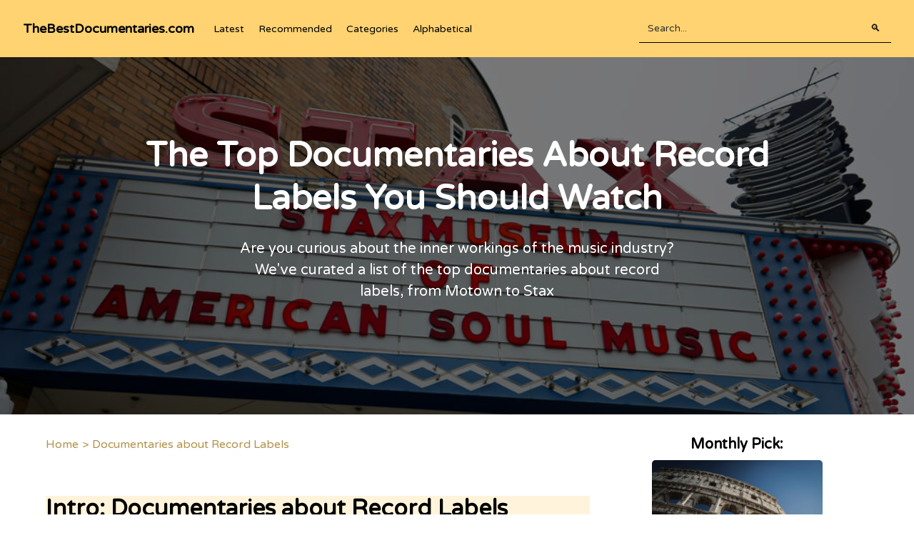

--- FILE ---
content_type: text/html
request_url: https://www.thebestdocumentaries.com/doc/documentaries-about-record-labels
body_size: 9956
content:
<!DOCTYPE html><!-- Last Published: Sat Dec 02 2023 17:50:25 GMT+0000 (Coordinated Universal Time) --><html data-wf-domain="www.thebestdocumentaries.com" data-wf-page="649b363d1473c4f3940503dd" data-wf-site="613461e465a92960c7fbec1e" lang="en" data-wf-collection="649b363d1473c4f3940503f2" data-wf-item-slug="documentaries-about-record-labels"><head><meta charset="utf-8"/><title>The Top Documentaries about Record Labels You Should Watch</title><meta content="Are you curious about the inner workings of the music industry? We&#x27;ve curated a list of the top documentaries about record labels, from Motown to Stax" name="description"/><meta content="The Top Documentaries about Record Labels You Should Watch" property="og:title"/><meta content="Are you curious about the inner workings of the music industry? We&#x27;ve curated a list of the top documentaries about record labels, from Motown to Stax" property="og:description"/><meta content="https://cdn.prod.website-files.com/6134c597be5f893d3502454c/63f8fd6544a84d463ff07000_Documentaries%20about%20Record%20Labels.jpg" property="og:image"/><meta content="The Top Documentaries about Record Labels You Should Watch" property="twitter:title"/><meta content="Are you curious about the inner workings of the music industry? We&#x27;ve curated a list of the top documentaries about record labels, from Motown to Stax" property="twitter:description"/><meta content="https://cdn.prod.website-files.com/6134c597be5f893d3502454c/63f8fd6544a84d463ff07000_Documentaries%20about%20Record%20Labels.jpg" property="twitter:image"/><meta property="og:type" content="website"/><meta content="summary_large_image" name="twitter:card"/><meta content="width=device-width, initial-scale=1" name="viewport"/><meta content="yzx-j7aRmFVl6SE-hEINTa5q5RWXeLQiaMBijs_vtOY" name="google-site-verification"/><link href="https://assets-global.website-files.com/613461e465a92960c7fbec1e/css/thebestdocumentaries.webflow.aacc039ce.css" rel="stylesheet" type="text/css"/><link href="https://fonts.googleapis.com" rel="preconnect"/><link href="https://fonts.gstatic.com" rel="preconnect" crossorigin="anonymous"/><script src="https://ajax.googleapis.com/ajax/libs/webfont/1.6.26/webfont.js" type="text/javascript"></script><script type="text/javascript">WebFont.load({  google: {    families: ["Varela Round:400"]  }});</script><script type="text/javascript">!function(o,c){var n=c.documentElement,t=" w-mod-";n.className+=t+"js",("ontouchstart"in o||o.DocumentTouch&&c instanceof DocumentTouch)&&(n.className+=t+"touch")}(window,document);</script><link href="https://cdn.prod.website-files.com/613461e465a92960c7fbec1e/613722e7f639693c4c265945_favicon-thebestdocumentaries.png" rel="shortcut icon" type="image/x-icon"/><link href="https://cdn.prod.website-files.com/613461e465a92960c7fbec1e/613722eb634b30711d02cc19_touchicon-thebestdocumentaries.png" rel="apple-touch-icon"/><link href="https://www.thebestdocumentaries.com/doc/documentaries-about-record-labels" rel="canonical"/><link href="rss.xml" rel="alternate" title="RSS Feed" type="application/rss+xml"/><script async="" src="https://www.googletagmanager.com/gtag/js?id=G-K9PSQGYLRX"></script><script type="text/javascript">window.dataLayer = window.dataLayer || [];function gtag(){dataLayer.push(arguments);}gtag('js', new Date());gtag('config', 'G-K9PSQGYLRX', {'anonymize_ip': false, 'optimize_id': 'OPT-K9VTBPK'});</script><script async src="https://pagead2.googlesyndication.com/pagead/js/adsbygoogle.js?client=ca-pub-8428191100779287"
    crossorigin="anonymous"></script><script type="application/ld+json">
    {
      "@context": "https://schema.org",
      "@type": "NewsArticle",
      "headline": "The Top Documentaries about Record Labels You Should Watch",
      "image": [
        "https://cdn.prod.website-files.com/6134c597be5f893d3502454c/63f8fd6544a84d463ff07000_Documentaries%20about%20Record%20Labels.jpg"
       ],
      "datePublished": "Jun 27, 2023",
      "dateModified": "May 01, 2023",
      "author": [{
          "@type": "Organization",
          "name": "TheBestDocumentaries.com",
          "url": "https://www.TheBestDocumentaries.com"
        }]
    }
</script>
<script type="application/ld+json">
    [{
      "@context": "https://schema.org",
      "@type": "BreadcrumbList",
      "itemListElement": [{
        "@type": "ListItem",
        "position": 1,
        "name": "Home",
        "item": "https://www.thebestdocumentaries.com/"
      },{
        "@type": "ListItem",
        "position": 2,
        "name": "Documentaries about Record Labels",
        "item": "https://www.thebestdocumentaries.com/documentaries-about-record-labels"
      }]
    }]
    </script>

<script type='text/javascript' src='https://platform-api.sharethis.com/js/sharethis.js#property=617be10af80065001934eb0d&product=sticky-share-buttons' async='async'></script></head><body data-scroll-time="0.1"><nav data-w-id="882cedc6-1b62-70c2-eb3a-e75ce4d81d69" class="topbar home"><div class="topbar-container"><div class="topbar-left"><a href="/" class="logo">TheBestDocumentaries.com</a><div class="navbar"><a href="https://www.thebestdocumentaries.com/#latest" class="nav-link">Latest</a><a href="https://www.thebestdocumentaries.com/#recommended" class="nav-link">Recommended</a><a href="https://www.thebestdocumentaries.com/#categories" class="nav-link">Categories</a><a href="https://www.thebestdocumentaries.com/#alphabetical" class="nav-link last-child">Alphabetical</a></div><a href="/" class="home-mobile">🏠</a></div><form action="/search" class="search w-form"><input class="search-input w-input" maxlength="256" name="query" placeholder="Search..." type="search" id="search" required=""/><input type="submit" class="topbar-search-button w-button" value="🔍"/></form></div></nav><section class="section newsletter"><div class="container"><div class="wrapper"><h2 class="h1">Don&#x27;t miss the next show!</h2><p>Join our newsletter to receive a monthly summary about new collections published.<br/>Don&#x27;t worry, no crap, no spam, we hate that stuff too LOL</p><div class="newsletter-form w-form"><form id="wf-form-Email" name="wf-form-Email" data-name="Email" method="post" action="https://thebestdocumentaries.us20.list-manage.com/subscribe/post?u=b63e4feed8194dfaadefb454d&amp;amp;id=c39cef201f" class="newsletter-form-wrapper" data-wf-page-id="649b363d1473c4f3940503dd" data-wf-element-id="1cd2464b-dfa1-1bc0-d87c-c152bc76b968"><input class="search-input-home w-input" maxlength="256" name="email-2" data-name="Email 2" placeholder="Enter your email..." type="email" id="email-2" required=""/><input type="submit" data-wait="Please wait..." class="search-button w-button" value="Take a Seat"/></form><div class="success-message w-form-done"><div>You are a baddass!<br/>Thanks for joining the newsletter, enjoy the documentaries!</div></div><div class="w-form-fail"><div>Okay, okay, don&#x27;t panic. Something went wrong. Refresh the page and try again.</div></div></div></div></div><img src="https://cdn.prod.website-files.com/613461e465a92960c7fbec1e/6134b47a598cc22d76d33aab_the%20best%20documentaries%20popcorn%20image.png" loading="lazy" alt="the best documentaries hero image popcorn" class="popcorn"/></section><header id="top" class="post-header"><img src="https://cdn.prod.website-files.com/6134c597be5f893d3502454c/63f8fd6544a84d463ff07000_Documentaries%20about%20Record%20Labels.jpg" loading="lazy" alt="Documentaries about Record Labels" sizes="100vw" srcset="https://cdn.prod.website-files.com/6134c597be5f893d3502454c/63f8fd6544a84d463ff07000_Documentaries%20about%20Record%20Labels-p-500.jpg 500w, https://cdn.prod.website-files.com/6134c597be5f893d3502454c/63f8fd6544a84d463ff07000_Documentaries%20about%20Record%20Labels-p-800.jpg 800w, https://cdn.prod.website-files.com/6134c597be5f893d3502454c/63f8fd6544a84d463ff07000_Documentaries%20about%20Record%20Labels.jpg 1000w" class="header-bg"/><div class="post-header-container"><h1 class="h1 post">The Top Documentaries about Record Labels You Should Watch</h1><div class="intro w-richtext"><p>Are you curious about the inner workings of the music industry? We&#x27;ve curated a list of the top documentaries about record labels, from Motown to Stax</p><p>‍</p></div></div><header class="overlay-post"></header></header><main data-w-id="00075038-e755-23d3-4ce1-a680e181fc95" class="post-body"><div class="container _50"><article class="article"><div class="breadcrumbs"><a href="/" class="breadcrumb-link">Home</a><div class="breadcrumb-link">&gt;</div><a href="/doc/documentaries-about-record-labels" aria-current="page" class="breadcrumb-link w--current">Documentaries about Record Labels</a></div><article id="content" class="post-body-text w-richtext"><h2>Intro: Documentaries about Record Labels</h2><p>Step into any record store and you&#x27;ll find a dizzying array of music in every genre imaginable. But how did these records get there? To discover the backstory of so much great music, look no further than to the record labels that created it. From Motown to Stax, Atlantic Records to Island Records, behind each piece of acclaimed music lay the drive, ambition and occasional chaos that is associated with the world&#x27;s best record labels. If you are eager to explore them further, here are our top picks for must-watch documentaries about some of the greatest record labels of all time.</p><h2>1. Our Generation: Motown - Documentaries about Record Labels</h2><p>Get ready to take a trip back to one of the most beloved eras in music history – as Smokey Robinson, Martha Reeves, Otis Williams, Mary Wilson and more take us on an electrifying journey through Motown Records! In this documentary, we explore the fascinating story behind Motown while being regaled with some of its most iconic tracks, making for an unforgettable experience. Featuring interviews from Duke Fakir, Uriel Jones, Robin Seymour, Charlie Beckham, Robin Terry, Prof. Gregory Sumner and Anthony DeCurtis, you’ll get all the scoops on what made Motown so beloved and renowned. So don’t miss out on your chance to experience this powerful documentary and revisit the classics that made Motown an era-defining phenomenon.</p><div class="w-embed w-iframe"><iframe width="100%" height="400" 
src="https://www.youtube.com/embed/6D0i6eO5L0I?autoplay=1" 
srcdoc="<style>*{padding:0;margin:0;overflow:hidden}html,body{height:100%}img,span{position:absolute;width:100%;top:0;bottom:0;margin:auto}span{height:1.5em;text-align:center;font:48px/1.5 sans-serif;color:white;text-shadow:0 0 0.5em black}</style><a href=https://www.youtube.com/embed/6D0i6eO5L0I?autoplay=1><img src=https://img.youtube.com/vi/6D0i6eO5L0I/hqdefault.jpg loading='lazy' alt='Documentaries about Record Labels'><span>▶</span></a>"
title="YouTube video player" 
frameborder="0"
loading="lazy"
allow="accelerometer; autoplay; clipboard-write; encrypted-media; gyroscope; picture-in-picture" allowfullscreen></iframe></div><h2>2. BBC&#x27;s 2 Tone The Sound of Coventry - Documentaries about Record Labels</h2><p>From the gritty industrial streets of Coventry, England to the airwaves of the world, 2 Tone Records became an international sensation. Take a look at the documentary that tells the story of how a small record label created a musical movement with a message that reverberated around the globe. Through interviews, archival footage and electrifying performances by Terry Hall &amp; The Specials, The Selector, Madness, The Beat and Bodysnatchers, explore how 2 Tone revolutionized ska music and encapsulated the spirit of unity in the face of social injustice. </p><p>With energetic rhythms, cleverly crafted samples and witty, socially conscious lyrics, 2Tone was made for anyone who wanted to make a statement. Chart success and notoriety soon followed, catapulting 2 Tone into &#x27;80s and &#x27;90s classics. In this documentary, we look back at the rise and fall of one of Britain’s most influential record labels and explore how 2 Tone shaped a generation and helped define a genre.</p><div class="w-embed w-iframe"><iframe width="100%" height="400" 
src="https://www.youtube.com/embed/qM1sv_gQGxw?autoplay=1" 
srcdoc="<style>*{padding:0;margin:0;overflow:hidden}html,body{height:100%}img,span{position:absolute;width:100%;top:0;bottom:0;margin:auto}span{height:1.5em;text-align:center;font:48px/1.5 sans-serif;color:white;text-shadow:0 0 0.5em black}</style><a href=https://www.youtube.com/embed/qM1sv_gQGxw?autoplay=1><img src=https://img.youtube.com/vi/qM1sv_gQGxw/hqdefault.jpg loading='lazy' alt='Documentaries about Record Labels'><span>▶</span></a>"
title="YouTube video player" 
frameborder="0"
loading="lazy"
allow="accelerometer; autoplay; clipboard-write; encrypted-media; gyroscope; picture-in-picture" allowfullscreen></iframe></div><h2>3. <strong>Atlantic Records Documentary – The Independent Years – Hip to the Tip -Documentaries about Record Labels</strong></h2><p>Atlantic Records is the quintessential record label that has shaped musical history like no other. From its early days as an independent label to its current identity as one of the biggest names in the music industry, Atlantic Records has been responsible for some of the most iconic and influential soundtracks of the past century. From Aretha Franklin&#x27;s soulful stamps on R&amp;B and Ray Charles&#x27; bluesy renditions to Wilson Pickett&#x27;s timeless classics and Otis Redding’s smooth grooves, Atlantic Records has left its unmistakable mark on generations of audiences. Now, join us as we inspect this label extraordinary journey from independent roots to becoming one of the major players on the international stage. This is the story of Atlantic Records –The Independent Years.</p><div class="w-embed w-iframe"><iframe width="100%" height="400" 
src="https://www.youtube.com/embed/yPojsBuW2Ko?autoplay=1" 
srcdoc="<style>*{padding:0;margin:0;overflow:hidden}html,body{height:100%}img,span{position:absolute;width:100%;top:0;bottom:0;margin:auto}span{height:1.5em;text-align:center;font:48px/1.5 sans-serif;color:white;text-shadow:0 0 0.5em black}</style><a href=https://www.youtube.com/embed/yPojsBuW2Ko?autoplay=1><img src=https://img.youtube.com/vi/yPojsBuW2Ko/hqdefault.jpg loading='lazy' alt='Documentaries about Record Labels'><span>▶</span></a>"
title="YouTube video player" 
frameborder="0"
loading="lazy"
allow="accelerometer; autoplay; clipboard-write; encrypted-media; gyroscope; picture-in-picture" allowfullscreen></iframe></div><p> </p><h2>4. <strong>Respect Yourself – The Story of Stax Records - Documentaries about Record Labels</strong></h2><p>From their humble beginnings as Satellite Records, run out of a shabby Memphis garage by two siblings and their business partners, Stax Records made an indelible mark in American music. Their iconic sound captured the spirit of the South in a way no other record label had achieved before. Their racially integrated team of staff and artists not only defied the constraints of 1960s America, but created some of the most loved Soul and Blues music ever recorded—showing that harmony was a language everyone could understand. Join us as we take an in-depth look into the story behind the iconic southern sound that put Stax Records on the map.</p><div class="w-embed w-iframe"><iframe width="100%" height="400" 
src="https://www.youtube.com/embed/VWh3l8hrNWU?autoplay=1" 
srcdoc="<style>*{padding:0;margin:0;overflow:hidden}html,body{height:100%}img,span{position:absolute;width:100%;top:0;bottom:0;margin:auto}span{height:1.5em;text-align:center;font:48px/1.5 sans-serif;color:white;text-shadow:0 0 0.5em black}</style><a href=https://www.youtube.com/embed/VWh3l8hrNWU?autoplay=1><img src=https://img.youtube.com/vi/VWh3l8hrNWU/hqdefault.jpg loading='lazy' alt='Documentaries about Record Labels'><span>▶</span></a>"
title="YouTube video player" 
frameborder="0"
loading="lazy"
allow="accelerometer; autoplay; clipboard-write; encrypted-media; gyroscope; picture-in-picture" allowfullscreen></iframe></div><h2>5. <strong>Heavenly Pop Hits: The Flying Nun Story - Record Labels Documentaries</strong></h2><p>In 2002, this documentary unleashed the story of Flying Nun Records. Founded by Roger Shepherd and with Chris Knox at its helm, the New Zealand-based label left an indelible mark on indie rock—but it didn&#x27;t do so alone! Coupling interviews with Shepherd and Knox with profiles of major acts like The Chills, The Verlaines, Straitjacket Fits, Stephen Malkmus of Pavement and more, the film is a must-see for anyone eager to get to know the glorious (and gloriously quirky!) Dunedin Sound.</p><div class="w-embed w-iframe"><iframe width="100%" height="400" 
src="https://www.youtube.com/embed/GJxdex3QHog?autoplay=1" 
srcdoc="<style>*{padding:0;margin:0;overflow:hidden}html,body{height:100%}img,span{position:absolute;width:100%;top:0;bottom:0;margin:auto}span{height:1.5em;text-align:center;font:48px/1.5 sans-serif;color:white;text-shadow:0 0 0.5em black}</style><a href=https://www.youtube.com/embed/GJxdex3QHog?autoplay=1><img src=https://img.youtube.com/vi/GJxdex3QHog/hqdefault.jpg loading='lazy' alt='Documentaries about Record Labels'><span>▶</span></a>"
title="YouTube video player" 
frameborder="0"
loading="lazy"
allow="accelerometer; autoplay; clipboard-write; encrypted-media; gyroscope; picture-in-picture" allowfullscreen></iframe></div><h2>6. <strong>Chess Records Documentary - Documentaries about Record Labels</strong></h2><p>Chess Records was the blues label you didn’t want to mess with. Formed in 1950 on the streets of gritty Chicago, it never lost its edge – producing some of the most influential music of all time along the way! From raw rhythms and soulful beats to jazz and rock &amp; roll, this record label defied categorization and kept audiences entertained. Reaching cult-like status with legendary artists like Chuck Berry, Howlin’ Wolf and Etta James, Chess Records defined America&#x27;s booming post-war culture, leaving their undeniable imprint on an ever-evolving music industry. Get ready for some toe-tapping beats, deep-seated emotions, and classic comedic gems from Chess Records, the greatest blues label of all time!</p><div class="w-embed w-iframe"><iframe width="100%" height="400" 
src="https://www.youtube.com/embed/jZkf70Zyluk?autoplay=1" 
srcdoc="<style>*{padding:0;margin:0;overflow:hidden}html,body{height:100%}img,span{position:absolute;width:100%;top:0;bottom:0;margin:auto}span{height:1.5em;text-align:center;font:48px/1.5 sans-serif;color:white;text-shadow:0 0 0.5em black}</style><a href=https://www.youtube.com/embed/jZkf70Zyluk?autoplay=1><img src=https://img.youtube.com/vi/jZkf70Zyluk/hqdefault.jpg loading='lazy' alt='Documentaries about Record Labels'><span>▶</span></a>"
title="YouTube video player" 
frameborder="0"
loading="lazy"
allow="accelerometer; autoplay; clipboard-write; encrypted-media; gyroscope; picture-in-picture" allowfullscreen></iframe></div><p>‍</p><h2>7. <strong>Joy Division to Happy Mondays – Factory Records – BBC - Documentaries about Record Labels</strong></h2><p>From Joy Division&#x27;s raw, gloomy post-punk to the Happy Mondays&#x27; Madchester sound, join us on a journey through the glory days of Factory Records—the iconic British label that shook up the music world and changed the social landscape of Britain forever. From the dark depths of post-punk Manchester under the oppressive shadow of Thatcherism, Factory Records rose like a phoenix from the ashes and revolutionized the industry with its sharp wit and irrepressible style. Discover the stories behind such legends as New Order, A Certain Ratio, and the Hacienda Club, uncover the secrets at the heart of Factory Records, and get an intimate look at the musical juggernaut that was Tony Wilson&#x27;s vision. So sit back, relax, and prepare yourself for an unforgettable ride through Factory Records.</p><div class="w-embed w-iframe"><iframe width="100%" height="400" 
src="https://www.youtube.com/embed/A-lDXeBueRk?autoplay=1" 
srcdoc="<style>*{padding:0;margin:0;overflow:hidden}html,body{height:100%}img,span{position:absolute;width:100%;top:0;bottom:0;margin:auto}span{height:1.5em;text-align:center;font:48px/1.5 sans-serif;color:white;text-shadow:0 0 0.5em black}</style><a href=https://www.youtube.com/embed/A-lDXeBueRk?autoplay=1><img src=https://img.youtube.com/vi/A-lDXeBueRk/hqdefault.jpg loading='lazy' alt='Documentaries about Record Labels'><span>▶</span></a>"
title="YouTube video player" 
frameborder="0"
loading="lazy"
allow="accelerometer; autoplay; clipboard-write; encrypted-media; gyroscope; picture-in-picture" allowfullscreen></iframe></div><h2>8. <strong>Keep on Running: – 50 Years of Island Records - Documentaries about Record Labels</strong></h2><p>When you think of Island Records, you probably think of your favorite hit bands, like Bob Marley and the Wailers and U2. However, did you know that Island Records is also one of the oldest record labels in the world? In 1959, Blackwell&#x27;s mission to introduce Jamaica and its music to the world launched Island Records, and his commitment to discovering and supporting emerging talent continues to shape music today. Since then, Island has been a launching pad for some of the biggest stars in music, from U2 to Amy Winehouse. This video documentary follows the incredible journey of Island Records from a single, modest studio in Kingston, Jamaica, to one of the most iconic and influential record labels in the world.</p><div class="w-embed w-iframe"><iframe width="100%" height="400" 
src="https://www.youtube.com/embed/NFYwci47lSM?autoplay=1" 
srcdoc="<style>*{padding:0;margin:0;overflow:hidden}html,body{height:100%}img,span{position:absolute;width:100%;top:0;bottom:0;margin:auto}span{height:1.5em;text-align:center;font:48px/1.5 sans-serif;color:white;text-shadow:0 0 0.5em black}</style><a href=https://www.youtube.com/embed/NFYwci47lSM?autoplay=1><img src=https://img.youtube.com/vi/NFYwci47lSM/hqdefault.jpg loading='lazy' alt='Documentaries about Record Labels'><span>▶</span></a>"
title="YouTube video player" 
frameborder="0"
loading="lazy"
allow="accelerometer; autoplay; clipboard-write; encrypted-media; gyroscope; picture-in-picture" allowfullscreen></iframe></div><h2><strong>9. My Virgin Records Story -Documentaries about Record Labels</strong></h2><p>Ready to revel in the legendary success story of one of the greatest independent record labels of all time? Follow along with Richard Branson, founder of Virgin Records, as he takes us on a journey through four decades of chart-topping hits and cultural milestones. From Mike Oldfield to The Rolling Stones, The Sex Pistols to Janet Jackson, there&#x27;s no denying that Virgin Records left an indelible mark on music history. Let Branson himself show you how it all began; you won&#x27;t want to miss this legendary tale!</p><div class="w-embed w-iframe"><iframe width="100%" height="400" 
src="https://www.youtube.com/embed/k_G3o2vyMrY?autoplay=1" 
srcdoc="<style>*{padding:0;margin:0;overflow:hidden}html,body{height:100%}img,span{position:absolute;width:100%;top:0;bottom:0;margin:auto}span{height:1.5em;text-align:center;font:48px/1.5 sans-serif;color:white;text-shadow:0 0 0.5em black}</style><a href=https://www.youtube.com/embed/k_G3o2vyMrY?autoplay=1><img src=https://img.youtube.com/vi/k_G3o2vyMrY/hqdefault.jpg loading='lazy' alt='Documentaries about Record Labels'><span>▶</span></a>"
title="YouTube video player" 
frameborder="0"
loading="lazy"
allow="accelerometer; autoplay; clipboard-write; encrypted-media; gyroscope; picture-in-picture" allowfullscreen></iframe></div><h2><strong>10. At Home with Sub Pop – PBS Documentary, 1993 - Documentaries about Record Labels</strong></h2><p>Dive into the captivating world of Sub Pop Records with this PBS Documentary from 1993. Featuring interviews with the record label&#x27;s founders, Bruce Pavitt and Jonathan Poneman, as well as music clips from bands like Nirvana, The Fastbacks, The Monkeywrench, The Walkabouts, Afghan Whigs, and Dwarves--there&#x27;s truly something for everyone in this unforgettable episode. Join us as we explore the remarkable rise of Sub Pop and learn about how this revolutionary label shook up the music industry!</p><div class="w-embed w-iframe"><iframe width="100%" height="400" 
src="https://www.youtube.com/embed/Da2ZyhlQMK8?autoplay=1" 
srcdoc="<style>*{padding:0;margin:0;overflow:hidden}html,body{height:100%}img,span{position:absolute;width:100%;top:0;bottom:0;margin:auto}span{height:1.5em;text-align:center;font:48px/1.5 sans-serif;color:white;text-shadow:0 0 0.5em black}</style><a href=https://www.youtube.com/embed/Da2ZyhlQMK8?autoplay=1><img src=https://img.youtube.com/vi/Da2ZyhlQMK8/hqdefault.jpg loading='lazy' alt='Documentaries about Record Labels'><span>▶</span></a>"
title="YouTube video player" 
frameborder="0"
loading="lazy"
allow="accelerometer; autoplay; clipboard-write; encrypted-media; gyroscope; picture-in-picture" allowfullscreen></iframe></div><p>‍</p></article><p class="credits">Images credits: <a href="https://unsplash.com" target="_blank">Unsplash.com</a></p><div class="social-share"><div class="w-embed"><!-- ShareThis BEGIN --><div class="sharethis-inline-share-buttons"></div><!-- ShareThis END --></div></div></article><aside class="aside"><div class="ads-wrapper"><div class="monthly-pick"><h3 class="sidebar-h3">Monthly Pick:</h3><div class="top-pick-wrapper w-dyn-list"><div role="list" class="w-dyn-items"><div role="listitem" class="w-dyn-item"><article class="more-card"><a href="/doc/documentaries-about-the-roman-empire" class="more-thumbnail sidebar w-inline-block"><div class="overlay"></div><img height="150" loading="lazy" width="150" src="https://cdn.prod.website-files.com/6134c597be5f893d3502454c/64161d9b36dcd34614e24d6b_Documentaries-about-the-Roman-Empire.jpg" alt="Documentaries about the Roman Empire" sizes="(max-width: 479px) 100vw, (max-width: 991px) 90vw, (max-width: 1279px) 20vw, (max-width: 1919px) 19vw, 15vw" srcset="https://cdn.prod.website-files.com/6134c597be5f893d3502454c/64161d9b36dcd34614e24d6b_Documentaries-about-the-Roman-Empire-p-500.jpg 500w, https://cdn.prod.website-files.com/6134c597be5f893d3502454c/64161d9b36dcd34614e24d6b_Documentaries-about-the-Roman-Empire-p-800.jpg 800w, https://cdn.prod.website-files.com/6134c597be5f893d3502454c/64161d9b36dcd34614e24d6b_Documentaries-about-the-Roman-Empire-p-1080.jpg 1080w, https://cdn.prod.website-files.com/6134c597be5f893d3502454c/64161d9b36dcd34614e24d6b_Documentaries-about-the-Roman-Empire-p-1600.jpg 1600w, https://cdn.prod.website-files.com/6134c597be5f893d3502454c/64161d9b36dcd34614e24d6b_Documentaries-about-the-Roman-Empire.jpg 1773w" class="more-bg"/></a><a href="/doc/documentaries-about-the-roman-empire" class="title-link-block w-inline-block"><h3 class="card-title sidebar">The Top 8 Documentaries about the Roman Empire</h3></a></article></div></div></div></div></div></aside></div></main><aside class="section more"><div class="container"><h2 class="h2">Explore more</h2><div class="more-wrapper w-dyn-list"><div role="list" class="more-list w-dyn-items"><div role="listitem" class="more-item w-dyn-item"><article class="more-card"><a href="/doc/documentaries-about-david-bowie" class="more-thumbnail w-inline-block"><div class="overlay"></div><img height="200" loading="lazy" width="250" src="https://cdn.prod.website-files.com/6134c597be5f893d3502454c/64a1c53d276e047d82468688_Documentaries%20about%20David%20Bowie.jpg" alt="Documentaries about David Bowie" sizes="(max-width: 767px) 90vw, (max-width: 1919px) 26vw, 453.33929443359375px" srcset="https://cdn.prod.website-files.com/6134c597be5f893d3502454c/64a1c53d276e047d82468688_Documentaries%20about%20David%20Bowie-p-500.jpg 500w, https://cdn.prod.website-files.com/6134c597be5f893d3502454c/64a1c53d276e047d82468688_Documentaries%20about%20David%20Bowie.jpg 600w" class="more-bg"/></a><a href="/doc/documentaries-about-david-bowie" class="title-link-block w-inline-block"><h3 class="card-title">Top 8 Documentaries about David Bowie</h3></a></article></div><div role="listitem" class="more-item w-dyn-item"><article class="more-card"><a href="/doc/documentaries-about-ancient-greece" class="more-thumbnail w-inline-block"><div class="overlay"></div><img height="200" loading="lazy" width="250" src="https://cdn.prod.website-files.com/6134c597be5f893d3502454c/648595d6fb4421d11bbd9162_Documentaries%20about%20Ancient%20Greece.jpg" alt="Documentaries about Ancient Greece" sizes="(max-width: 767px) 90vw, (max-width: 1919px) 26vw, 453.33929443359375px" srcset="https://cdn.prod.website-files.com/6134c597be5f893d3502454c/648595d6fb4421d11bbd9162_Documentaries%20about%20Ancient%20Greece-p-500.jpg 500w, https://cdn.prod.website-files.com/6134c597be5f893d3502454c/648595d6fb4421d11bbd9162_Documentaries%20about%20Ancient%20Greece-p-800.jpg 800w, https://cdn.prod.website-files.com/6134c597be5f893d3502454c/648595d6fb4421d11bbd9162_Documentaries%20about%20Ancient%20Greece.jpg 1000w" class="more-bg"/></a><a href="/doc/documentaries-about-ancient-greece" class="title-link-block w-inline-block"><h3 class="card-title">10 Great Documentaries about Ancient Greece</h3></a></article></div><div role="listitem" class="more-item w-dyn-item"><article class="more-card"><a href="/doc/documentaries-about-atlantis" class="more-thumbnail w-inline-block"><div class="overlay"></div><img height="200" loading="lazy" width="250" src="https://cdn.prod.website-files.com/6134c597be5f893d3502454c/64822067a2692ceed3591bc1_Documentaries%20about%20Atlantis.jpg" alt="Documentaries about Atlantis" sizes="(max-width: 767px) 90vw, (max-width: 1919px) 26vw, 453.33929443359375px" srcset="https://cdn.prod.website-files.com/6134c597be5f893d3502454c/64822067a2692ceed3591bc1_Documentaries%20about%20Atlantis-p-500.jpg 500w, https://cdn.prod.website-files.com/6134c597be5f893d3502454c/64822067a2692ceed3591bc1_Documentaries%20about%20Atlantis-p-800.jpg 800w, https://cdn.prod.website-files.com/6134c597be5f893d3502454c/64822067a2692ceed3591bc1_Documentaries%20about%20Atlantis.jpg 1000w" class="more-bg"/></a><a href="/doc/documentaries-about-atlantis" class="title-link-block w-inline-block"><h3 class="card-title">6 Documentaries About Atlantis that will Blow your Mind</h3></a></article></div><div role="listitem" class="more-item w-dyn-item"><article class="more-card"><a href="/doc/documentaries-about-steve-jobs" class="more-thumbnail w-inline-block"><div class="overlay"></div><img height="200" loading="lazy" width="250" src="https://cdn.prod.website-files.com/6134c597be5f893d3502454c/6479c1dc7785f2c8048db293_Documentaries%20about%20Steve%20Jobs.jpg" alt="Documentaries about Steve Jobs" sizes="(max-width: 767px) 90vw, (max-width: 1919px) 26vw, 453.33929443359375px" srcset="https://cdn.prod.website-files.com/6134c597be5f893d3502454c/6479c1dc7785f2c8048db293_Documentaries%20about%20Steve%20Jobs-p-500.jpg 500w, https://cdn.prod.website-files.com/6134c597be5f893d3502454c/6479c1dc7785f2c8048db293_Documentaries%20about%20Steve%20Jobs-p-800.jpg 800w, https://cdn.prod.website-files.com/6134c597be5f893d3502454c/6479c1dc7785f2c8048db293_Documentaries%20about%20Steve%20Jobs.jpg 1000w" class="more-bg"/></a><a href="/doc/documentaries-about-steve-jobs" class="title-link-block w-inline-block"><h3 class="card-title">Top 6 Documentaries about Steve Jobs to Think Different</h3></a></article></div><div role="listitem" class="more-item w-dyn-item"><article class="more-card"><a href="/doc/documentaries-about-pink-floyd" class="more-thumbnail w-inline-block"><div class="overlay"></div><img height="200" loading="lazy" width="250" src="https://cdn.prod.website-files.com/6134c597be5f893d3502454c/6450088b3ad53e958f417c4c_Documentaries%20about%20Pink%20Floyd.jpg" alt="Documentaries about Pink Floyd" sizes="(max-width: 767px) 90vw, (max-width: 1919px) 26vw, 453.33929443359375px" srcset="https://cdn.prod.website-files.com/6134c597be5f893d3502454c/6450088b3ad53e958f417c4c_Documentaries%20about%20Pink%20Floyd-p-500.jpg 500w, https://cdn.prod.website-files.com/6134c597be5f893d3502454c/6450088b3ad53e958f417c4c_Documentaries%20about%20Pink%20Floyd-p-800.jpg 800w, https://cdn.prod.website-files.com/6134c597be5f893d3502454c/6450088b3ad53e958f417c4c_Documentaries%20about%20Pink%20Floyd.jpg 1000w" class="more-bg"/></a><a href="/doc/documentaries-about-pink-floyd" class="title-link-block w-inline-block"><h3 class="card-title">Top 8 Documentaries about Pink Floyd You Must Watch</h3></a></article></div><div role="listitem" class="more-item w-dyn-item"><article class="more-card"><a href="/doc/documentaries-about-prince" class="more-thumbnail w-inline-block"><div class="overlay"></div><img height="200" loading="lazy" width="250" src="https://cdn.prod.website-files.com/6134c597be5f893d3502454c/643ef1df8435fbb8ff228690_Documentaries%20about%20Prince.jpg" alt="Documentaries about Prince" class="more-bg"/></a><a href="/doc/documentaries-about-prince" class="title-link-block w-inline-block"><h3 class="card-title">The Top 6 Documentaries about Prince You Should Watch</h3></a></article></div></div></div></div></aside><footer class="footer"><div class="container"><div class="footer-wrapper"><div class="footer-col _40"><a href="/" class="logo logo-footer">TheBestDocumentaries.com</a><p>Explore curated selections of the best documentaries available for free on the internet, on any topic.</p></div><div class="footer-menu-wrapper"><div class="footer-box"><div class="footer-menu-title">Browse</div><a href="https://www.thebestdocumentaries.com#categories" class="nav-link footer-link">Categories</a><a href="https://www.thebestdocumentaries.com#alphabetical" class="nav-link footer-link">Alphabetical</a><a href="https://www.thebestdocumentaries.com#latest" class="nav-link footer-link">Latest</a><a href="https://www.thebestdocumentaries.com#recommended" class="nav-link footer-link">Recommended</a></div><div class="footer-box last"><div class="footer-menu-title">Quick links</div><a href="mailto:ferymobile52@gmail.com?subject=New%20Message%20From%20TheBestDocumentaries.com" class="nav-link footer-link">Contact</a><a href="/privacy-policy" class="nav-link footer-link">Privacy</a><a href="https://www.thebestdocumentaries.com/sitemap.xml" class="nav-link footer-link">Sitemap</a></div></div></div></div></footer><a href="#top" style="opacity:0;display:none" class="go-up w-inline-block"><div class="toc-label">⇧</div></a><a data-w-id="b85d75c4-2685-f0b4-1ac8-e7b013f6e48b" style="opacity:0;display:none" href="#" class="toc-mobile w-inline-block"><div class="toc-label">Table of Content</div></a><div style="display:none;opacity:0" class="toc-mobile-page"><div class="toc-close"><div data-w-id="f2382d66-3bd1-f43e-d051-7aa60d3fa465" class="toc-close-label">Close <span class="fa-icon-close">×</span></div></div><div class="toc-wrapper"><div id="toc" data-w-id="1ab68392-5c30-b7e4-0cb6-c8749b140d94" class="toc"><div class="bold">Table of Contents</div></div></div></div><script src="https://d3e54v103j8qbb.cloudfront.net/js/jquery-3.5.1.min.dc5e7f18c8.js?site=613461e465a92960c7fbec1e" type="text/javascript" integrity="sha256-9/aliU8dGd2tb6OSsuzixeV4y/faTqgFtohetphbbj0=" crossorigin="anonymous"></script><script src="https://assets-global.website-files.com/613461e465a92960c7fbec1e/js/webflow.5f1893b92.js" type="text/javascript"></script><script>
document.getElementById("content").querySelectorAll("h2").forEach(function(heading, i) { // runs a function for all h2 elements inside your rich text element
  heading.setAttribute("id", "toc-" + i); // gives each h2 a unique id
  const item = document.createElement("a"); // creates an anchor element called "item" for each h2
  item.innerHTML = heading.innerHTML // gives each item the text of the corresponding heading
  item.setAttribute("class", "tocitem"); // gives each item the correct class
  item.setAttribute("href", "#toc-" + i); // gives each item the correct anchor link
  document.querySelector("#toc").appendChild(item); // places each item inside the Table of Contents div
});
</script></body></html>

--- FILE ---
content_type: text/html; charset=utf-8
request_url: https://www.google.com/recaptcha/api2/aframe
body_size: 265
content:
<!DOCTYPE HTML><html><head><meta http-equiv="content-type" content="text/html; charset=UTF-8"></head><body><script nonce="wkpsTCCIyAcckMFAt2Dt8w">/** Anti-fraud and anti-abuse applications only. See google.com/recaptcha */ try{var clients={'sodar':'https://pagead2.googlesyndication.com/pagead/sodar?'};window.addEventListener("message",function(a){try{if(a.source===window.parent){var b=JSON.parse(a.data);var c=clients[b['id']];if(c){var d=document.createElement('img');d.src=c+b['params']+'&rc='+(localStorage.getItem("rc::a")?sessionStorage.getItem("rc::b"):"");window.document.body.appendChild(d);sessionStorage.setItem("rc::e",parseInt(sessionStorage.getItem("rc::e")||0)+1);localStorage.setItem("rc::h",'1768858339823');}}}catch(b){}});window.parent.postMessage("_grecaptcha_ready", "*");}catch(b){}</script></body></html>

--- FILE ---
content_type: text/css
request_url: https://assets-global.website-files.com/613461e465a92960c7fbec1e/css/thebestdocumentaries.webflow.aacc039ce.css
body_size: 11467
content:
html {
  -ms-text-size-adjust: 100%;
  -webkit-text-size-adjust: 100%;
  font-family: sans-serif;
}

body {
  margin: 0;
}

article, aside, details, figcaption, figure, footer, header, hgroup, main, menu, nav, section, summary {
  display: block;
}

audio, canvas, progress, video {
  vertical-align: baseline;
  display: inline-block;
}

audio:not([controls]) {
  height: 0;
  display: none;
}

[hidden], template {
  display: none;
}

a {
  background-color: rgba(0, 0, 0, 0);
}

a:active, a:hover {
  outline: 0;
}

abbr[title] {
  border-bottom: 1px dotted;
}

b, strong {
  font-weight: bold;
}

dfn {
  font-style: italic;
}

h1 {
  margin: .67em 0;
  font-size: 2em;
}

mark {
  color: #000;
  background: #ff0;
}

small {
  font-size: 80%;
}

sub, sup {
  vertical-align: baseline;
  font-size: 75%;
  line-height: 0;
  position: relative;
}

sup {
  top: -.5em;
}

sub {
  bottom: -.25em;
}

img {
  border: 0;
}

svg:not(:root) {
  overflow: hidden;
}

figure {
  margin: 1em 40px;
}

hr {
  box-sizing: content-box;
  height: 0;
}

pre {
  overflow: auto;
}

code, kbd, pre, samp {
  font-family: monospace;
  font-size: 1em;
}

button, input, optgroup, select, textarea {
  color: inherit;
  font: inherit;
  margin: 0;
}

button {
  overflow: visible;
}

button, select {
  text-transform: none;
}

button, html input[type="button"], input[type="reset"] {
  -webkit-appearance: button;
  cursor: pointer;
}

button[disabled], html input[disabled] {
  cursor: default;
}

button::-moz-focus-inner, input::-moz-focus-inner {
  border: 0;
  padding: 0;
}

input {
  line-height: normal;
}

input[type="checkbox"], input[type="radio"] {
  box-sizing: border-box;
  padding: 0;
}

input[type="number"]::-webkit-inner-spin-button, input[type="number"]::-webkit-outer-spin-button {
  height: auto;
}

input[type="search"] {
  -webkit-appearance: none;
}

input[type="search"]::-webkit-search-cancel-button, input[type="search"]::-webkit-search-decoration {
  -webkit-appearance: none;
}

fieldset {
  border: 1px solid silver;
  margin: 0 2px;
  padding: .35em .625em .75em;
}

legend {
  border: 0;
  padding: 0;
}

textarea {
  overflow: auto;
}

optgroup {
  font-weight: bold;
}

table {
  border-collapse: collapse;
  border-spacing: 0;
}

td, th {
  padding: 0;
}

@font-face {
  font-family: webflow-icons;
  src: url("[data-uri]") format("truetype");
  font-weight: normal;
  font-style: normal;
}

[class^="w-icon-"], [class*=" w-icon-"] {
  speak: none;
  font-variant: normal;
  text-transform: none;
  -webkit-font-smoothing: antialiased;
  -moz-osx-font-smoothing: grayscale;
  font-style: normal;
  font-weight: normal;
  line-height: 1;
  font-family: webflow-icons !important;
}

.w-icon-slider-right:before {
  content: "";
}

.w-icon-slider-left:before {
  content: "";
}

.w-icon-nav-menu:before {
  content: "";
}

.w-icon-arrow-down:before, .w-icon-dropdown-toggle:before {
  content: "";
}

.w-icon-file-upload-remove:before {
  content: "";
}

.w-icon-file-upload-icon:before {
  content: "";
}

* {
  box-sizing: border-box;
}

html {
  height: 100%;
}

body {
  min-height: 100%;
  color: #333;
  background-color: #fff;
  margin: 0;
  font-family: Arial, sans-serif;
  font-size: 14px;
  line-height: 20px;
}

img {
  max-width: 100%;
  vertical-align: middle;
  display: inline-block;
}

html.w-mod-touch * {
  background-attachment: scroll !important;
}

.w-block {
  display: block;
}

.w-inline-block {
  max-width: 100%;
  display: inline-block;
}

.w-clearfix:before, .w-clearfix:after {
  content: " ";
  grid-area: 1 / 1 / 2 / 2;
  display: table;
}

.w-clearfix:after {
  clear: both;
}

.w-hidden {
  display: none;
}

.w-button {
  color: #fff;
  line-height: inherit;
  cursor: pointer;
  background-color: #3898ec;
  border: 0;
  border-radius: 0;
  padding: 9px 15px;
  text-decoration: none;
  display: inline-block;
}

input.w-button {
  -webkit-appearance: button;
}

html[data-w-dynpage] [data-w-cloak] {
  color: rgba(0, 0, 0, 0) !important;
}

.w-code-block {
  margin: unset;
}

.w-webflow-badge, .w-webflow-badge * {
  z-index: auto;
  visibility: visible;
  box-sizing: border-box;
  width: auto;
  height: auto;
  max-height: none;
  max-width: none;
  min-height: 0;
  min-width: 0;
  float: none;
  clear: none;
  box-shadow: none;
  opacity: 1;
  direction: ltr;
  font-family: inherit;
  font-weight: inherit;
  color: inherit;
  font-size: inherit;
  line-height: inherit;
  font-style: inherit;
  font-variant: inherit;
  text-align: inherit;
  letter-spacing: inherit;
  -webkit-text-decoration: inherit;
  text-decoration: inherit;
  text-indent: 0;
  text-transform: inherit;
  text-shadow: none;
  font-smoothing: auto;
  vertical-align: baseline;
  cursor: inherit;
  white-space: inherit;
  word-break: normal;
  word-spacing: normal;
  word-wrap: normal;
  background: none;
  border: 0 rgba(0, 0, 0, 0);
  border-radius: 0;
  margin: 0;
  padding: 0;
  list-style-type: disc;
  transition: none;
  display: block;
  position: static;
  top: auto;
  bottom: auto;
  left: auto;
  right: auto;
  overflow: visible;
  transform: none;
}

.w-webflow-badge {
  white-space: nowrap;
  cursor: pointer;
  box-shadow: 0 0 0 1px rgba(0, 0, 0, .1), 0 1px 3px rgba(0, 0, 0, .1);
  visibility: visible !important;
  z-index: 2147483647 !important;
  color: #aaadb0 !important;
  opacity: 1 !important;
  width: auto !important;
  height: auto !important;
  background-color: #fff !important;
  border-radius: 3px !important;
  margin: 0 !important;
  padding: 6px !important;
  font-size: 12px !important;
  line-height: 14px !important;
  text-decoration: none !important;
  display: inline-block !important;
  position: fixed !important;
  top: auto !important;
  bottom: 12px !important;
  left: auto !important;
  right: 12px !important;
  overflow: visible !important;
  transform: none !important;
}

.w-webflow-badge > img {
  visibility: visible !important;
  opacity: 1 !important;
  vertical-align: middle !important;
  display: inline-block !important;
}

h1, h2, h3, h4, h5, h6 {
  margin-bottom: 10px;
  font-weight: bold;
}

h1 {
  margin-top: 20px;
  font-size: 38px;
  line-height: 44px;
}

h2 {
  margin-top: 20px;
  font-size: 32px;
  line-height: 36px;
}

h3 {
  margin-top: 20px;
  font-size: 24px;
  line-height: 30px;
}

h4 {
  margin-top: 10px;
  font-size: 18px;
  line-height: 24px;
}

h5 {
  margin-top: 10px;
  font-size: 14px;
  line-height: 20px;
}

h6 {
  margin-top: 10px;
  font-size: 12px;
  line-height: 18px;
}

p {
  margin-top: 0;
  margin-bottom: 10px;
}

blockquote {
  border-left: 5px solid #e2e2e2;
  margin: 0 0 10px;
  padding: 10px 20px;
  font-size: 18px;
  line-height: 22px;
}

figure {
  margin: 0 0 10px;
}

figcaption {
  text-align: center;
  margin-top: 5px;
}

ul, ol {
  margin-top: 0;
  margin-bottom: 10px;
  padding-left: 40px;
}

.w-list-unstyled {
  padding-left: 0;
  list-style: none;
}

.w-embed:before, .w-embed:after {
  content: " ";
  grid-area: 1 / 1 / 2 / 2;
  display: table;
}

.w-embed:after {
  clear: both;
}

.w-video {
  width: 100%;
  padding: 0;
  position: relative;
}

.w-video iframe, .w-video object, .w-video embed {
  width: 100%;
  height: 100%;
  border: none;
  position: absolute;
  top: 0;
  left: 0;
}

fieldset {
  border: 0;
  margin: 0;
  padding: 0;
}

button, [type="button"], [type="reset"] {
  cursor: pointer;
  -webkit-appearance: button;
  border: 0;
}

.w-form {
  margin: 0 0 15px;
}

.w-form-done {
  text-align: center;
  background-color: #ddd;
  padding: 20px;
  display: none;
}

.w-form-fail {
  background-color: #ffdede;
  margin-top: 10px;
  padding: 10px;
  display: none;
}

label {
  margin-bottom: 5px;
  font-weight: bold;
  display: block;
}

.w-input, .w-select {
  width: 100%;
  height: 38px;
  color: #333;
  vertical-align: middle;
  background-color: #fff;
  border: 1px solid #ccc;
  margin-bottom: 10px;
  padding: 8px 12px;
  font-size: 14px;
  line-height: 1.42857;
  display: block;
}

.w-input:-moz-placeholder, .w-select:-moz-placeholder {
  color: #999;
}

.w-input::-moz-placeholder, .w-select::-moz-placeholder {
  color: #999;
  opacity: 1;
}

.w-input::-webkit-input-placeholder, .w-select::-webkit-input-placeholder {
  color: #999;
}

.w-input:focus, .w-select:focus {
  border-color: #3898ec;
  outline: 0;
}

.w-input[disabled], .w-select[disabled], .w-input[readonly], .w-select[readonly], fieldset[disabled] .w-input, fieldset[disabled] .w-select {
  cursor: not-allowed;
}

.w-input[disabled]:not(.w-input-disabled), .w-select[disabled]:not(.w-input-disabled), .w-input[readonly], .w-select[readonly], fieldset[disabled]:not(.w-input-disabled) .w-input, fieldset[disabled]:not(.w-input-disabled) .w-select {
  background-color: #eee;
}

textarea.w-input, textarea.w-select {
  height: auto;
}

.w-select {
  background-color: #f3f3f3;
}

.w-select[multiple] {
  height: auto;
}

.w-form-label {
  cursor: pointer;
  margin-bottom: 0;
  font-weight: normal;
  display: inline-block;
}

.w-radio {
  margin-bottom: 5px;
  padding-left: 20px;
  display: block;
}

.w-radio:before, .w-radio:after {
  content: " ";
  grid-area: 1 / 1 / 2 / 2;
  display: table;
}

.w-radio:after {
  clear: both;
}

.w-radio-input {
  float: left;
  margin: 3px 0 0 -20px;
  line-height: normal;
}

.w-file-upload {
  margin-bottom: 10px;
  display: block;
}

.w-file-upload-input {
  width: .1px;
  height: .1px;
  opacity: 0;
  z-index: -100;
  position: absolute;
  overflow: hidden;
}

.w-file-upload-default, .w-file-upload-uploading, .w-file-upload-success {
  color: #333;
  display: inline-block;
}

.w-file-upload-error {
  margin-top: 10px;
  display: block;
}

.w-file-upload-default.w-hidden, .w-file-upload-uploading.w-hidden, .w-file-upload-error.w-hidden, .w-file-upload-success.w-hidden {
  display: none;
}

.w-file-upload-uploading-btn {
  cursor: pointer;
  background-color: #fafafa;
  border: 1px solid #ccc;
  margin: 0;
  padding: 8px 12px;
  font-size: 14px;
  font-weight: normal;
  display: flex;
}

.w-file-upload-file {
  background-color: #fafafa;
  border: 1px solid #ccc;
  flex-grow: 1;
  justify-content: space-between;
  margin: 0;
  padding: 8px 9px 8px 11px;
  display: flex;
}

.w-file-upload-file-name {
  font-size: 14px;
  font-weight: normal;
  display: block;
}

.w-file-remove-link {
  width: auto;
  height: auto;
  cursor: pointer;
  margin-top: 3px;
  margin-left: 10px;
  padding: 3px;
  display: block;
}

.w-icon-file-upload-remove {
  margin: auto;
  font-size: 10px;
}

.w-file-upload-error-msg {
  color: #ea384c;
  padding: 2px 0;
  display: inline-block;
}

.w-file-upload-info {
  padding: 0 12px;
  line-height: 38px;
  display: inline-block;
}

.w-file-upload-label {
  cursor: pointer;
  background-color: #fafafa;
  border: 1px solid #ccc;
  margin: 0;
  padding: 8px 12px;
  font-size: 14px;
  font-weight: normal;
  display: inline-block;
}

.w-icon-file-upload-icon, .w-icon-file-upload-uploading {
  width: 20px;
  margin-right: 8px;
  display: inline-block;
}

.w-icon-file-upload-uploading {
  height: 20px;
}

.w-container {
  max-width: 940px;
  margin-left: auto;
  margin-right: auto;
}

.w-container:before, .w-container:after {
  content: " ";
  grid-area: 1 / 1 / 2 / 2;
  display: table;
}

.w-container:after {
  clear: both;
}

.w-container .w-row {
  margin-left: -10px;
  margin-right: -10px;
}

.w-row:before, .w-row:after {
  content: " ";
  grid-area: 1 / 1 / 2 / 2;
  display: table;
}

.w-row:after {
  clear: both;
}

.w-row .w-row {
  margin-left: 0;
  margin-right: 0;
}

.w-col {
  float: left;
  width: 100%;
  min-height: 1px;
  padding-left: 10px;
  padding-right: 10px;
  position: relative;
}

.w-col .w-col {
  padding-left: 0;
  padding-right: 0;
}

.w-col-1 {
  width: 8.33333%;
}

.w-col-2 {
  width: 16.6667%;
}

.w-col-3 {
  width: 25%;
}

.w-col-4 {
  width: 33.3333%;
}

.w-col-5 {
  width: 41.6667%;
}

.w-col-6 {
  width: 50%;
}

.w-col-7 {
  width: 58.3333%;
}

.w-col-8 {
  width: 66.6667%;
}

.w-col-9 {
  width: 75%;
}

.w-col-10 {
  width: 83.3333%;
}

.w-col-11 {
  width: 91.6667%;
}

.w-col-12 {
  width: 100%;
}

.w-hidden-main {
  display: none !important;
}

@media screen and (max-width: 991px) {
  .w-container {
    max-width: 728px;
  }

  .w-hidden-main {
    display: inherit !important;
  }

  .w-hidden-medium {
    display: none !important;
  }

  .w-col-medium-1 {
    width: 8.33333%;
  }

  .w-col-medium-2 {
    width: 16.6667%;
  }

  .w-col-medium-3 {
    width: 25%;
  }

  .w-col-medium-4 {
    width: 33.3333%;
  }

  .w-col-medium-5 {
    width: 41.6667%;
  }

  .w-col-medium-6 {
    width: 50%;
  }

  .w-col-medium-7 {
    width: 58.3333%;
  }

  .w-col-medium-8 {
    width: 66.6667%;
  }

  .w-col-medium-9 {
    width: 75%;
  }

  .w-col-medium-10 {
    width: 83.3333%;
  }

  .w-col-medium-11 {
    width: 91.6667%;
  }

  .w-col-medium-12 {
    width: 100%;
  }

  .w-col-stack {
    width: 100%;
    left: auto;
    right: auto;
  }
}

@media screen and (max-width: 767px) {
  .w-hidden-main, .w-hidden-medium {
    display: inherit !important;
  }

  .w-hidden-small {
    display: none !important;
  }

  .w-row, .w-container .w-row {
    margin-left: 0;
    margin-right: 0;
  }

  .w-col {
    width: 100%;
    left: auto;
    right: auto;
  }

  .w-col-small-1 {
    width: 8.33333%;
  }

  .w-col-small-2 {
    width: 16.6667%;
  }

  .w-col-small-3 {
    width: 25%;
  }

  .w-col-small-4 {
    width: 33.3333%;
  }

  .w-col-small-5 {
    width: 41.6667%;
  }

  .w-col-small-6 {
    width: 50%;
  }

  .w-col-small-7 {
    width: 58.3333%;
  }

  .w-col-small-8 {
    width: 66.6667%;
  }

  .w-col-small-9 {
    width: 75%;
  }

  .w-col-small-10 {
    width: 83.3333%;
  }

  .w-col-small-11 {
    width: 91.6667%;
  }

  .w-col-small-12 {
    width: 100%;
  }
}

@media screen and (max-width: 479px) {
  .w-container {
    max-width: none;
  }

  .w-hidden-main, .w-hidden-medium, .w-hidden-small {
    display: inherit !important;
  }

  .w-hidden-tiny {
    display: none !important;
  }

  .w-col {
    width: 100%;
  }

  .w-col-tiny-1 {
    width: 8.33333%;
  }

  .w-col-tiny-2 {
    width: 16.6667%;
  }

  .w-col-tiny-3 {
    width: 25%;
  }

  .w-col-tiny-4 {
    width: 33.3333%;
  }

  .w-col-tiny-5 {
    width: 41.6667%;
  }

  .w-col-tiny-6 {
    width: 50%;
  }

  .w-col-tiny-7 {
    width: 58.3333%;
  }

  .w-col-tiny-8 {
    width: 66.6667%;
  }

  .w-col-tiny-9 {
    width: 75%;
  }

  .w-col-tiny-10 {
    width: 83.3333%;
  }

  .w-col-tiny-11 {
    width: 91.6667%;
  }

  .w-col-tiny-12 {
    width: 100%;
  }
}

.w-widget {
  position: relative;
}

.w-widget-map {
  width: 100%;
  height: 400px;
}

.w-widget-map label {
  width: auto;
  display: inline;
}

.w-widget-map img {
  max-width: inherit;
}

.w-widget-map .gm-style-iw {
  text-align: center;
}

.w-widget-map .gm-style-iw > button {
  display: none !important;
}

.w-widget-twitter {
  overflow: hidden;
}

.w-widget-twitter-count-shim {
  vertical-align: top;
  width: 28px;
  height: 20px;
  text-align: center;
  background: #fff;
  border: 1px solid #758696;
  border-radius: 3px;
  display: inline-block;
  position: relative;
}

.w-widget-twitter-count-shim * {
  pointer-events: none;
  -webkit-user-select: none;
  -ms-user-select: none;
  user-select: none;
}

.w-widget-twitter-count-shim .w-widget-twitter-count-inner {
  text-align: center;
  color: #999;
  font-family: serif;
  font-size: 15px;
  line-height: 12px;
  position: relative;
}

.w-widget-twitter-count-shim .w-widget-twitter-count-clear {
  display: block;
  position: relative;
}

.w-widget-twitter-count-shim.w--large {
  width: 36px;
  height: 28px;
}

.w-widget-twitter-count-shim.w--large .w-widget-twitter-count-inner {
  font-size: 18px;
  line-height: 18px;
}

.w-widget-twitter-count-shim:not(.w--vertical) {
  margin-left: 5px;
  margin-right: 8px;
}

.w-widget-twitter-count-shim:not(.w--vertical).w--large {
  margin-left: 6px;
}

.w-widget-twitter-count-shim:not(.w--vertical):before, .w-widget-twitter-count-shim:not(.w--vertical):after {
  content: " ";
  height: 0;
  width: 0;
  pointer-events: none;
  border: solid rgba(0, 0, 0, 0);
  position: absolute;
  top: 50%;
  left: 0;
}

.w-widget-twitter-count-shim:not(.w--vertical):before {
  border-width: 4px;
  border-color: rgba(117, 134, 150, 0) #5d6c7b rgba(117, 134, 150, 0) rgba(117, 134, 150, 0);
  margin-top: -4px;
  margin-left: -9px;
}

.w-widget-twitter-count-shim:not(.w--vertical).w--large:before {
  border-width: 5px;
  margin-top: -5px;
  margin-left: -10px;
}

.w-widget-twitter-count-shim:not(.w--vertical):after {
  border-width: 4px;
  border-color: rgba(255, 255, 255, 0) #fff rgba(255, 255, 255, 0) rgba(255, 255, 255, 0);
  margin-top: -4px;
  margin-left: -8px;
}

.w-widget-twitter-count-shim:not(.w--vertical).w--large:after {
  border-width: 5px;
  margin-top: -5px;
  margin-left: -9px;
}

.w-widget-twitter-count-shim.w--vertical {
  width: 61px;
  height: 33px;
  margin-bottom: 8px;
}

.w-widget-twitter-count-shim.w--vertical:before, .w-widget-twitter-count-shim.w--vertical:after {
  content: " ";
  height: 0;
  width: 0;
  pointer-events: none;
  border: solid rgba(0, 0, 0, 0);
  position: absolute;
  top: 100%;
  left: 50%;
}

.w-widget-twitter-count-shim.w--vertical:before {
  border-width: 5px;
  border-color: #5d6c7b rgba(117, 134, 150, 0) rgba(117, 134, 150, 0);
  margin-left: -5px;
}

.w-widget-twitter-count-shim.w--vertical:after {
  border-width: 4px;
  border-color: #fff rgba(255, 255, 255, 0) rgba(255, 255, 255, 0);
  margin-left: -4px;
}

.w-widget-twitter-count-shim.w--vertical .w-widget-twitter-count-inner {
  font-size: 18px;
  line-height: 22px;
}

.w-widget-twitter-count-shim.w--vertical.w--large {
  width: 76px;
}

.w-background-video {
  height: 500px;
  color: #fff;
  position: relative;
  overflow: hidden;
}

.w-background-video > video {
  width: 100%;
  height: 100%;
  object-fit: cover;
  z-index: -100;
  background-position: 50%;
  background-size: cover;
  margin: auto;
  position: absolute;
  top: -100%;
  bottom: -100%;
  left: -100%;
  right: -100%;
}

.w-background-video > video::-webkit-media-controls-start-playback-button {
  -webkit-appearance: none;
  display: none !important;
}

.w-background-video--control {
  background-color: rgba(0, 0, 0, 0);
  padding: 0;
  position: absolute;
  bottom: 1em;
  right: 1em;
}

.w-background-video--control > [hidden] {
  display: none !important;
}

.w-slider {
  height: 300px;
  text-align: center;
  clear: both;
  -webkit-tap-highlight-color: rgba(0, 0, 0, 0);
  tap-highlight-color: rgba(0, 0, 0, 0);
  background: #ddd;
  position: relative;
}

.w-slider-mask {
  z-index: 1;
  height: 100%;
  white-space: nowrap;
  display: block;
  position: relative;
  left: 0;
  right: 0;
  overflow: hidden;
}

.w-slide {
  vertical-align: top;
  width: 100%;
  height: 100%;
  white-space: normal;
  text-align: left;
  display: inline-block;
  position: relative;
}

.w-slider-nav {
  z-index: 2;
  height: 40px;
  text-align: center;
  -webkit-tap-highlight-color: rgba(0, 0, 0, 0);
  tap-highlight-color: rgba(0, 0, 0, 0);
  margin: auto;
  padding-top: 10px;
  position: absolute;
  top: auto;
  bottom: 0;
  left: 0;
  right: 0;
}

.w-slider-nav.w-round > div {
  border-radius: 100%;
}

.w-slider-nav.w-num > div {
  width: auto;
  height: auto;
  font-size: inherit;
  line-height: inherit;
  padding: .2em .5em;
}

.w-slider-nav.w-shadow > div {
  box-shadow: 0 0 3px rgba(51, 51, 51, .4);
}

.w-slider-nav-invert {
  color: #fff;
}

.w-slider-nav-invert > div {
  background-color: rgba(34, 34, 34, .4);
}

.w-slider-nav-invert > div.w-active {
  background-color: #222;
}

.w-slider-dot {
  width: 1em;
  height: 1em;
  cursor: pointer;
  background-color: rgba(255, 255, 255, .4);
  margin: 0 3px .5em;
  transition: background-color .1s, color .1s;
  display: inline-block;
  position: relative;
}

.w-slider-dot.w-active {
  background-color: #fff;
}

.w-slider-dot:focus {
  outline: none;
  box-shadow: 0 0 0 2px #fff;
}

.w-slider-dot:focus.w-active {
  box-shadow: none;
}

.w-slider-arrow-left, .w-slider-arrow-right {
  width: 80px;
  cursor: pointer;
  color: #fff;
  -webkit-tap-highlight-color: rgba(0, 0, 0, 0);
  tap-highlight-color: rgba(0, 0, 0, 0);
  -webkit-user-select: none;
  -ms-user-select: none;
  user-select: none;
  margin: auto;
  font-size: 40px;
  position: absolute;
  top: 0;
  bottom: 0;
  left: 0;
  right: 0;
  overflow: hidden;
}

.w-slider-arrow-left [class^="w-icon-"], .w-slider-arrow-right [class^="w-icon-"], .w-slider-arrow-left [class*=" w-icon-"], .w-slider-arrow-right [class*=" w-icon-"] {
  position: absolute;
}

.w-slider-arrow-left:focus, .w-slider-arrow-right:focus {
  outline: 0;
}

.w-slider-arrow-left {
  z-index: 3;
  right: auto;
}

.w-slider-arrow-right {
  z-index: 4;
  left: auto;
}

.w-icon-slider-left, .w-icon-slider-right {
  width: 1em;
  height: 1em;
  margin: auto;
  top: 0;
  bottom: 0;
  left: 0;
  right: 0;
}

.w-slider-aria-label {
  clip: rect(0 0 0 0);
  height: 1px;
  width: 1px;
  border: 0;
  margin: -1px;
  padding: 0;
  position: absolute;
  overflow: hidden;
}

.w-slider-force-show {
  display: block !important;
}

.w-dropdown {
  text-align: left;
  z-index: 900;
  margin-left: auto;
  margin-right: auto;
  display: inline-block;
  position: relative;
}

.w-dropdown-btn, .w-dropdown-toggle, .w-dropdown-link {
  vertical-align: top;
  color: #222;
  text-align: left;
  white-space: nowrap;
  margin-left: auto;
  margin-right: auto;
  padding: 20px;
  text-decoration: none;
  position: relative;
}

.w-dropdown-toggle {
  -webkit-user-select: none;
  -ms-user-select: none;
  user-select: none;
  cursor: pointer;
  padding-right: 40px;
  display: inline-block;
}

.w-dropdown-toggle:focus {
  outline: 0;
}

.w-icon-dropdown-toggle {
  width: 1em;
  height: 1em;
  margin: auto 20px auto auto;
  position: absolute;
  top: 0;
  bottom: 0;
  right: 0;
}

.w-dropdown-list {
  min-width: 100%;
  background: #ddd;
  display: none;
  position: absolute;
}

.w-dropdown-list.w--open {
  display: block;
}

.w-dropdown-link {
  color: #222;
  padding: 10px 20px;
  display: block;
}

.w-dropdown-link.w--current {
  color: #0082f3;
}

.w-dropdown-link:focus {
  outline: 0;
}

@media screen and (max-width: 767px) {
  .w-nav-brand {
    padding-left: 10px;
  }
}

.w-lightbox-backdrop {
  cursor: auto;
  letter-spacing: normal;
  text-indent: 0;
  text-shadow: none;
  text-transform: none;
  visibility: visible;
  white-space: normal;
  word-break: normal;
  word-spacing: normal;
  word-wrap: normal;
  color: #fff;
  text-align: center;
  z-index: 2000;
  opacity: 0;
  -webkit-user-select: none;
  -moz-user-select: none;
  -webkit-tap-highlight-color: transparent;
  background: rgba(0, 0, 0, .9);
  outline: 0;
  font-family: Helvetica Neue, Helvetica, Ubuntu, Segoe UI, Verdana, sans-serif;
  font-size: 17px;
  font-style: normal;
  font-weight: 300;
  line-height: 1.2;
  list-style: disc;
  position: fixed;
  top: 0;
  bottom: 0;
  left: 0;
  right: 0;
  -webkit-transform: translate(0);
}

.w-lightbox-backdrop, .w-lightbox-container {
  height: 100%;
  -webkit-overflow-scrolling: touch;
  overflow: auto;
}

.w-lightbox-content {
  height: 100vh;
  position: relative;
  overflow: hidden;
}

.w-lightbox-view {
  width: 100vw;
  height: 100vh;
  opacity: 0;
  position: absolute;
}

.w-lightbox-view:before {
  content: "";
  height: 100vh;
}

.w-lightbox-group, .w-lightbox-group .w-lightbox-view, .w-lightbox-group .w-lightbox-view:before {
  height: 86vh;
}

.w-lightbox-frame, .w-lightbox-view:before {
  vertical-align: middle;
  display: inline-block;
}

.w-lightbox-figure {
  margin: 0;
  position: relative;
}

.w-lightbox-group .w-lightbox-figure {
  cursor: pointer;
}

.w-lightbox-img {
  width: auto;
  height: auto;
  max-width: none;
}

.w-lightbox-image {
  float: none;
  max-width: 100vw;
  max-height: 100vh;
  display: block;
}

.w-lightbox-group .w-lightbox-image {
  max-height: 86vh;
}

.w-lightbox-caption {
  text-align: left;
  text-overflow: ellipsis;
  white-space: nowrap;
  background: rgba(0, 0, 0, .4);
  padding: .5em 1em;
  position: absolute;
  bottom: 0;
  left: 0;
  right: 0;
  overflow: hidden;
}

.w-lightbox-embed {
  width: 100%;
  height: 100%;
  position: absolute;
  top: 0;
  bottom: 0;
  left: 0;
  right: 0;
}

.w-lightbox-control {
  width: 4em;
  cursor: pointer;
  background-position: center;
  background-repeat: no-repeat;
  background-size: 24px;
  transition: all .3s;
  position: absolute;
  top: 0;
}

.w-lightbox-left {
  background-image: url("[data-uri]");
  display: none;
  bottom: 0;
  left: 0;
}

.w-lightbox-right {
  background-image: url("[data-uri]");
  display: none;
  bottom: 0;
  right: 0;
}

.w-lightbox-close {
  height: 2.6em;
  background-image: url("[data-uri]");
  background-size: 18px;
  right: 0;
}

.w-lightbox-strip {
  white-space: nowrap;
  padding: 0 1vh;
  line-height: 0;
  position: absolute;
  bottom: 0;
  left: 0;
  right: 0;
  overflow-x: auto;
  overflow-y: hidden;
}

.w-lightbox-item {
  width: 10vh;
  box-sizing: content-box;
  cursor: pointer;
  padding: 2vh 1vh;
  display: inline-block;
  -webkit-transform: translate3d(0, 0, 0);
}

.w-lightbox-active {
  opacity: .3;
}

.w-lightbox-thumbnail {
  height: 10vh;
  background: #222;
  position: relative;
  overflow: hidden;
}

.w-lightbox-thumbnail-image {
  position: absolute;
  top: 0;
  left: 0;
}

.w-lightbox-thumbnail .w-lightbox-tall {
  width: 100%;
  top: 50%;
  transform: translate(0, -50%);
}

.w-lightbox-thumbnail .w-lightbox-wide {
  height: 100%;
  left: 50%;
  transform: translate(-50%);
}

.w-lightbox-spinner {
  box-sizing: border-box;
  width: 40px;
  height: 40px;
  border: 5px solid rgba(0, 0, 0, .4);
  border-radius: 50%;
  margin-top: -20px;
  margin-left: -20px;
  animation: .8s linear infinite spin;
  position: absolute;
  top: 50%;
  left: 50%;
}

.w-lightbox-spinner:after {
  content: "";
  border: 3px solid rgba(0, 0, 0, 0);
  border-bottom-color: #fff;
  border-radius: 50%;
  position: absolute;
  top: -4px;
  bottom: -4px;
  left: -4px;
  right: -4px;
}

.w-lightbox-hide {
  display: none;
}

.w-lightbox-noscroll {
  overflow: hidden;
}

@media (min-width: 768px) {
  .w-lightbox-content {
    height: 96vh;
    margin-top: 2vh;
  }

  .w-lightbox-view, .w-lightbox-view:before {
    height: 96vh;
  }

  .w-lightbox-group, .w-lightbox-group .w-lightbox-view, .w-lightbox-group .w-lightbox-view:before {
    height: 84vh;
  }

  .w-lightbox-image {
    max-width: 96vw;
    max-height: 96vh;
  }

  .w-lightbox-group .w-lightbox-image {
    max-width: 82.3vw;
    max-height: 84vh;
  }

  .w-lightbox-left, .w-lightbox-right {
    opacity: .5;
    display: block;
  }

  .w-lightbox-close {
    opacity: .8;
  }

  .w-lightbox-control:hover {
    opacity: 1;
  }
}

.w-lightbox-inactive, .w-lightbox-inactive:hover {
  opacity: 0;
}

.w-richtext:before, .w-richtext:after {
  content: " ";
  grid-area: 1 / 1 / 2 / 2;
  display: table;
}

.w-richtext:after {
  clear: both;
}

.w-richtext[contenteditable="true"]:before, .w-richtext[contenteditable="true"]:after {
  white-space: initial;
}

.w-richtext ol, .w-richtext ul {
  overflow: hidden;
}

.w-richtext .w-richtext-figure-selected.w-richtext-figure-type-video div:after, .w-richtext .w-richtext-figure-selected[data-rt-type="video"] div:after, .w-richtext .w-richtext-figure-selected.w-richtext-figure-type-image div, .w-richtext .w-richtext-figure-selected[data-rt-type="image"] div {
  outline: 2px solid #2895f7;
}

.w-richtext figure.w-richtext-figure-type-video > div:after, .w-richtext figure[data-rt-type="video"] > div:after {
  content: "";
  display: none;
  position: absolute;
  top: 0;
  bottom: 0;
  left: 0;
  right: 0;
}

.w-richtext figure {
  max-width: 60%;
  position: relative;
}

.w-richtext figure > div:before {
  cursor: default !important;
}

.w-richtext figure img {
  width: 100%;
}

.w-richtext figure figcaption.w-richtext-figcaption-placeholder {
  opacity: .6;
}

.w-richtext figure div {
  color: rgba(0, 0, 0, 0);
  font-size: 0;
}

.w-richtext figure.w-richtext-figure-type-image, .w-richtext figure[data-rt-type="image"] {
  display: table;
}

.w-richtext figure.w-richtext-figure-type-image > div, .w-richtext figure[data-rt-type="image"] > div {
  display: inline-block;
}

.w-richtext figure.w-richtext-figure-type-image > figcaption, .w-richtext figure[data-rt-type="image"] > figcaption {
  caption-side: bottom;
  display: table-caption;
}

.w-richtext figure.w-richtext-figure-type-video, .w-richtext figure[data-rt-type="video"] {
  width: 60%;
  height: 0;
}

.w-richtext figure.w-richtext-figure-type-video iframe, .w-richtext figure[data-rt-type="video"] iframe {
  width: 100%;
  height: 100%;
  position: absolute;
  top: 0;
  left: 0;
}

.w-richtext figure.w-richtext-figure-type-video > div, .w-richtext figure[data-rt-type="video"] > div {
  width: 100%;
}

.w-richtext figure.w-richtext-align-center {
  clear: both;
  margin-left: auto;
  margin-right: auto;
}

.w-richtext figure.w-richtext-align-center.w-richtext-figure-type-image > div, .w-richtext figure.w-richtext-align-center[data-rt-type="image"] > div {
  max-width: 100%;
}

.w-richtext figure.w-richtext-align-normal {
  clear: both;
}

.w-richtext figure.w-richtext-align-fullwidth {
  width: 100%;
  max-width: 100%;
  text-align: center;
  clear: both;
  margin-left: auto;
  margin-right: auto;
  display: block;
}

.w-richtext figure.w-richtext-align-fullwidth > div {
  padding-bottom: inherit;
  display: inline-block;
}

.w-richtext figure.w-richtext-align-fullwidth > figcaption {
  display: block;
}

.w-richtext figure.w-richtext-align-floatleft {
  float: left;
  clear: none;
  margin-right: 15px;
}

.w-richtext figure.w-richtext-align-floatright {
  float: right;
  clear: none;
  margin-left: 15px;
}

.w-nav {
  z-index: 1000;
  background: #ddd;
  position: relative;
}

.w-nav:before, .w-nav:after {
  content: " ";
  grid-area: 1 / 1 / 2 / 2;
  display: table;
}

.w-nav:after {
  clear: both;
}

.w-nav-brand {
  float: left;
  color: #333;
  text-decoration: none;
  position: relative;
}

.w-nav-link {
  vertical-align: top;
  color: #222;
  text-align: left;
  margin-left: auto;
  margin-right: auto;
  padding: 20px;
  text-decoration: none;
  display: inline-block;
  position: relative;
}

.w-nav-link.w--current {
  color: #0082f3;
}

.w-nav-menu {
  float: right;
  position: relative;
}

[data-nav-menu-open] {
  text-align: center;
  min-width: 200px;
  background: #c8c8c8;
  position: absolute;
  top: 100%;
  left: 0;
  right: 0;
  overflow: visible;
  display: block !important;
}

.w--nav-link-open {
  display: block;
  position: relative;
}

.w-nav-overlay {
  width: 100%;
  display: none;
  position: absolute;
  top: 100%;
  left: 0;
  right: 0;
  overflow: hidden;
}

.w-nav-overlay [data-nav-menu-open] {
  top: 0;
}

.w-nav[data-animation="over-left"] .w-nav-overlay {
  width: auto;
}

.w-nav[data-animation="over-left"] .w-nav-overlay, .w-nav[data-animation="over-left"] [data-nav-menu-open] {
  z-index: 1;
  top: 0;
  right: auto;
}

.w-nav[data-animation="over-right"] .w-nav-overlay {
  width: auto;
}

.w-nav[data-animation="over-right"] .w-nav-overlay, .w-nav[data-animation="over-right"] [data-nav-menu-open] {
  z-index: 1;
  top: 0;
  left: auto;
}

.w-nav-button {
  float: right;
  cursor: pointer;
  -webkit-tap-highlight-color: rgba(0, 0, 0, 0);
  tap-highlight-color: rgba(0, 0, 0, 0);
  -webkit-user-select: none;
  -ms-user-select: none;
  user-select: none;
  padding: 18px;
  font-size: 24px;
  display: none;
  position: relative;
}

.w-nav-button:focus {
  outline: 0;
}

.w-nav-button.w--open {
  color: #fff;
  background-color: #c8c8c8;
}

.w-nav[data-collapse="all"] .w-nav-menu {
  display: none;
}

.w-nav[data-collapse="all"] .w-nav-button, .w--nav-dropdown-open, .w--nav-dropdown-toggle-open {
  display: block;
}

.w--nav-dropdown-list-open {
  position: static;
}

@media screen and (max-width: 991px) {
  .w-nav[data-collapse="medium"] .w-nav-menu {
    display: none;
  }

  .w-nav[data-collapse="medium"] .w-nav-button {
    display: block;
  }
}

@media screen and (max-width: 767px) {
  .w-nav[data-collapse="small"] .w-nav-menu {
    display: none;
  }

  .w-nav[data-collapse="small"] .w-nav-button {
    display: block;
  }

  .w-nav-brand {
    padding-left: 10px;
  }
}

@media screen and (max-width: 479px) {
  .w-nav[data-collapse="tiny"] .w-nav-menu {
    display: none;
  }

  .w-nav[data-collapse="tiny"] .w-nav-button {
    display: block;
  }
}

.w-tabs {
  position: relative;
}

.w-tabs:before, .w-tabs:after {
  content: " ";
  grid-area: 1 / 1 / 2 / 2;
  display: table;
}

.w-tabs:after {
  clear: both;
}

.w-tab-menu {
  position: relative;
}

.w-tab-link {
  vertical-align: top;
  text-align: left;
  cursor: pointer;
  color: #222;
  background-color: #ddd;
  padding: 9px 30px;
  text-decoration: none;
  display: inline-block;
  position: relative;
}

.w-tab-link.w--current {
  background-color: #c8c8c8;
}

.w-tab-link:focus {
  outline: 0;
}

.w-tab-content {
  display: block;
  position: relative;
  overflow: hidden;
}

.w-tab-pane {
  display: none;
  position: relative;
}

.w--tab-active {
  display: block;
}

@media screen and (max-width: 479px) {
  .w-tab-link {
    display: block;
  }
}

.w-ix-emptyfix:after {
  content: "";
}

@keyframes spin {
  0% {
    transform: rotate(0);
  }

  100% {
    transform: rotate(360deg);
  }
}

.w-dyn-empty {
  background-color: #ddd;
  padding: 10px;
}

.w-dyn-hide, .w-dyn-bind-empty, .w-condition-invisible {
  display: none !important;
}

.wf-layout-layout {
  display: grid;
}

:root {
  --black: black;
  --gold: #ffd371;
  --white: white;
  --dark-goldenrod: #b2934f;
}

body {
  color: var(--black);
  font-family: Varela Round, sans-serif;
  font-size: 16px;
  font-weight: 400;
  line-height: 1.5;
}

h1 {
  margin-top: 20px;
  margin-bottom: 10px;
  font-size: 38px;
  font-weight: bold;
  line-height: 44px;
}

h2 {
  margin-top: 20px;
  margin-bottom: 10px;
  font-size: 32px;
  font-weight: bold;
  line-height: 36px;
}

h3 {
  margin-top: 0;
  margin-bottom: 10px;
  font-size: 24px;
  font-weight: 700;
  line-height: 30px;
}

p {
  margin-bottom: 10px;
}

a {
  color: #555;
  text-decoration: none;
}

ol {
  margin-top: 0;
  margin-bottom: 10px;
  padding-left: 40px;
}

img {
  max-width: 100%;
  display: inline-block;
}

figure {
  margin-bottom: 10px;
}

.header-home-section {
  background-color: var(--gold);
  position: relative;
  overflow: hidden;
}

.topbar-home {
  width: 90%;
  max-width: 1440px;
  justify-content: space-between;
  align-items: center;
  margin-left: auto;
  margin-right: auto;
  padding-top: 40px;
  display: flex;
}

.home-hero {
  width: 80%;
  max-width: 1440px;
  margin-left: auto;
  margin-right: auto;
  padding-top: 75px;
  padding-bottom: 100px;
}

.logo {
  color: #000;
  font-size: 18px;
  font-weight: 700;
  line-height: 1;
  text-decoration: none;
  transition: all .4s;
}

.logo:hover {
  opacity: .75;
}

.logo.logo-footer {
  margin-bottom: 15px;
  padding-top: 0;
  padding-bottom: 0;
  font-size: 24px;
  display: block;
}

.navbar-home {
  justify-content: space-between;
  display: flex;
}

.nav-link {
  color: var(--black);
  margin-right: 20px;
  font-size: 14px;
  text-decoration: none;
  transition: all .4s;
}

.nav-link:hover {
  text-decoration: underline;
  transform: scale(1.1);
}

.nav-link.last-child {
  margin-right: 5px;
  display: block;
}

.nav-link.footer-link:hover {
  font-weight: 400;
}

.h1 {
  color: var(--black);
  margin-top: 0;
  margin-bottom: 25px;
  font-size: 42px;
  font-weight: 700;
  line-height: 1.25;
}

.h1.post {
  color: var(--white);
  text-transform: capitalize;
  margin-bottom: 25px;
  font-size: 48px;
  line-height: 1.25;
}

.home-hero-wrapper {
  width: 75%;
}

.subtitle {
  margin-bottom: 50px;
  font-size: 20px;
  font-weight: 300;
}

.search-hero-home {
  width: 75%;
  align-items: stretch;
  display: flex;
}

.search-hero-home._404 {
  width: auto;
}

.search-input-home {
  border-radius: 5px;
  margin-bottom: 0;
  margin-right: 10px;
  padding-top: 25px;
  padding-bottom: 25px;
  box-shadow: 1px 1px 5px rgba(0, 0, 0, .25);
}

.search-button {
  background-color: var(--black);
  border-radius: 5px;
  padding-left: 20px;
  padding-right: 20px;
  font-size: 14px;
  font-weight: 600;
  transition: all .4s;
  box-shadow: 1px 1px 5px rgba(0, 0, 0, .25);
}

.search-button:hover {
  opacity: .85;
}

.section {
  padding-top: 100px;
  padding-bottom: 100px;
}

.section.alphabet {
  padding-bottom: 60px;
  display: flex;
}

.section.more {
  background-color: #fafafa;
  padding-top: 60px;
  padding-bottom: 60px;
}

.section.search-container {
  padding-top: 100px;
}

.section.newsletter {
  background-color: var(--gold);
  padding-top: 75px;
  padding-bottom: 75px;
  display: none;
  position: relative;
  overflow: hidden;
}

.container {
  width: 85%;
  max-width: 1440px;
  margin-left: auto;
  margin-right: auto;
}

.container._50 {
  width: 90%;
  justify-content: space-between;
  margin-left: auto;
  margin-right: auto;
  padding-top: 30px;
  padding-left: 0%;
  padding-right: 0%;
  display: flex;
}

.container.center {
  text-align: center;
  flex-direction: column;
  align-items: center;
  display: flex;
}

.container._404 {
  width: 60%;
  text-align: center;
}

.container.category {
  text-align: center;
  flex-direction: column;
  justify-content: center;
  align-items: center;
  display: flex;
}

.h2 {
  text-transform: uppercase;
  margin-top: 0;
  margin-bottom: 40px;
  font-size: 26px;
  line-height: 1;
}

.footer {
  background-color: var(--gold);
  margin-top: 0;
  padding-top: 50px;
  padding-bottom: 50px;
}

.footer-wrapper {
  justify-content: space-between;
  display: flex;
}

.footer-col {
  display: block;
}

.footer-col._40 {
  width: 40%;
  margin-right: 60px;
}

.footer-menu-wrapper {
  justify-content: space-between;
  display: flex;
}

.footer-box {
  flex-direction: column;
  display: flex;
}

.footer-box.last {
  margin-left: 80px;
}

.footer-menu-title {
  margin-bottom: 15px;
  font-weight: 700;
}

.footer-link {
  color: var(--black);
  margin-bottom: 8px;
  text-decoration: none;
  display: inline-block;
}

.hero-image {
  position: absolute;
  top: 30%;
  bottom: 0%;
  left: 78%;
  right: 0%;
  transform: rotate(90deg);
}

.latest-list {
  grid-column-gap: 40px;
  grid-row-gap: 40px;
  grid-template-rows: auto;
  grid-template-columns: 1fr 1fr 1fr;
  grid-auto-columns: 1fr;
  display: grid;
}

.latest-card {
  flex-direction: column;
  display: flex;
}

.latest-thumbnail {
  height: 200px;
  border-radius: 5px;
  margin-bottom: 15px;
  position: relative;
  overflow: hidden;
}

.overlay {
  z-index: 2;
  background-color: rgba(0, 0, 0, .2);
  transition: all .4s;
  position: absolute;
  top: 0%;
  bottom: 0%;
  left: 0%;
  right: 0%;
}

.overlay:hover {
  background-color: rgba(0, 0, 0, 0);
}

.overlay.category {
  background-color: rgba(0, 0, 0, .1);
}

.overlay.category:hover {
  background-color: rgba(0, 0, 0, 0);
}

.title-link-block {
  color: var(--black);
  padding-left: 5px;
  padding-right: 5px;
  text-decoration: none;
  transition: all .4s;
}

.title-link-block:hover {
  opacity: .6;
}

.card-title {
  margin-top: 0;
  margin-bottom: 0;
  font-size: 16px;
  font-weight: 400;
  line-height: 1.5;
}

.card-title.category {
  text-align: center;
  letter-spacing: -.3px;
  text-transform: uppercase;
  font-size: 15px;
  font-weight: 700;
  line-height: 1.5;
}

.card-title.sidebar {
  text-align: center;
  font-size: 16px;
  font-weight: 400;
  line-height: 1.4;
}

.recommended-list {
  grid-column-gap: 40px;
  grid-row-gap: 40px;
  grid-template-rows: auto;
  grid-template-columns: 1fr 1fr 1fr;
  grid-auto-columns: 1fr;
  display: grid;
}

.categories-list {
  grid-column-gap: 40px;
  grid-row-gap: 40px;
  grid-template-rows: auto;
  grid-template-columns: 1fr 1fr 1fr 1fr 1fr;
  grid-auto-columns: 1fr;
  display: grid;
}

.category-card {
  text-align: center;
  flex-direction: column;
  display: flex;
}

.category-thumbnail {
  height: 150px;
  border-radius: 5px;
  margin-bottom: 10px;
  position: relative;
  overflow: hidden;
}

.alphabet-main-wrapper {
  justify-content: space-between;
  margin-top: 60px;
  display: flex;
}

.topbar {
  z-index: 9999;
  background-color: var(--gold);
  position: -webkit-sticky;
  position: sticky;
  top: 0;
}

.topbar-container {
  width: 95%;
  max-width: 1440px;
  justify-content: space-between;
  align-items: center;
  margin-left: auto;
  margin-right: auto;
  padding-top: 20px;
  padding-bottom: 20px;
  display: flex;
}

.topbar-left {
  justify-content: space-between;
  align-items: center;
  display: flex;
}

.navbar {
  justify-content: space-between;
  margin-left: 4.5%;
  display: flex;
}

.search-input {
  color: #000;
  background-color: rgba(0, 0, 0, 0);
  border: 0 solid #000;
  margin-bottom: 0;
  margin-right: 10px;
}

.search-input::-ms-input-placeholder {
  color: #333;
}

.search-input::placeholder {
  color: #333;
}

.search {
  width: 29%;
  border-bottom: 1px solid #000;
  align-items: stretch;
  margin-bottom: 0;
  display: flex;
}

.topbar-search-button {
  color: var(--black);
  background-color: rgba(0, 0, 0, 0);
  font-size: 14px;
}

.topbar-search-button:hover {
  opacity: .85;
}

.post-header {
  height: 500px;
  background-color: var(--gold);
  align-items: center;
  padding-top: 80px;
  padding-bottom: 80px;
  display: flex;
  position: relative;
}

.post-header-container {
  z-index: 2;
  width: 70%;
  max-width: 1440px;
  min-height: 100px;
  color: var(--white);
  text-align: center;
  margin-left: auto;
  margin-right: auto;
  position: relative;
}

.intro {
  width: 70%;
  margin-left: auto;
  margin-right: auto;
  font-size: 20px;
}

.post-body {
  justify-content: space-between;
  margin-left: auto;
  margin-right: auto;
  padding-top: 0;
  padding-bottom: 50px;
  display: flex;
}

.post-body-text h2 {
  background-color: rgba(255, 211, 113, .25);
  margin-top: 60px;
  margin-bottom: 30px;
}

.post-body-text h3 {
  margin-top: 0;
  margin-bottom: 20px;
}

.post-body-text p {
  margin-bottom: 25px;
  font-size: 18px;
  line-height: 1.6;
}

.post-body-text figure {
  margin-top: 20px;
  margin-bottom: 100px;
}

.post-body-text a {
  color: var(--dark-goldenrod);
  font-weight: 700;
  text-decoration: none;
}

.post-body-text a:hover {
  text-decoration: underline;
}

.more-list {
  grid-column-gap: 40px;
  grid-row-gap: 40px;
  grid-template-rows: auto;
  grid-template-columns: 1fr 1fr 1fr;
  grid-auto-columns: 1fr;
  display: grid;
}

.more-card {
  flex-direction: column;
  display: flex;
}

.more-thumbnail {
  height: 200px;
  border-radius: 5px;
  margin-bottom: 15px;
  position: relative;
  overflow: hidden;
}

.more-thumbnail.sidebar {
  height: 150px;
  margin-bottom: 10px;
}

.home-mobile {
  color: var(--black);
  display: none;
}

.search-page-header {
  background-color: var(--gold);
  padding-top: 70px;
  padding-bottom: 50px;
}

.search-result-list {
  grid-column-gap: 40px;
  grid-row-gap: 40px;
  grid-template-rows: auto;
  grid-template-columns: 1fr 1fr 1fr;
  grid-auto-columns: 1fr;
  display: grid;
}

.spacer-40 {
  height: 40px;
}

.search-result-item {
  flex-direction: column;
  display: flex;
}

.search-page {
  width: 60%;
  align-items: stretch;
  display: flex;
}

.utility-page-wrap {
  width: 100vw;
  height: 100vh;
  max-height: 100%;
  max-width: 100%;
  justify-content: center;
  align-items: center;
  display: flex;
}

.utility-page-content {
  width: 260px;
  text-align: center;
  flex-direction: column;
  display: flex;
}

.utility-page-form {
  flex-direction: column;
  align-items: stretch;
  display: flex;
}

.by-cat-wrapper {
  margin-bottom: 0;
}

.by-cat-list {
  grid-column-gap: 40px;
  grid-row-gap: 40px;
  grid-template-rows: auto;
  grid-template-columns: 1fr 1fr 1fr;
  grid-auto-columns: 1fr;
  display: grid;
}

.alphabet-wrapper {
  width: 100%;
  flex-direction: column;
  justify-content: space-between;
  align-items: stretch;
}

.alphabet-list {
  column-count: 4;
  column-rule-style: none;
  column-rule-width: 0px;
  grid-template-rows: auto auto auto auto auto auto auto;
  grid-template-columns: 1fr 1fr 1fr 1fr;
  grid-auto-columns: 1fr;
  grid-auto-flow: column;
  align-content: start;
  align-items: start;
  column-gap: 50px;
  display: block;
}

.alphabet-item.tr-contain {
  margin-bottom: 50px;
}

.letter {
  margin-top: 0;
  margin-bottom: 20px;
}

.letter.tr-title {
  margin-top: 0;
  margin-bottom: 10px;
}

.tr-wrap, .tr-category {
  display: none;
}

.alphabet-link:hover {
  text-decoration: underline;
}

.overlay-post {
  background-color: rgba(0, 0, 0, .5);
  transition: all .4s;
  position: absolute;
  top: 0%;
  bottom: 0%;
  left: 0%;
  right: 0%;
}

.popcorn {
  max-width: 20%;
  position: absolute;
  top: 29%;
  bottom: 0%;
  left: auto;
  right: 0%;
  transform: rotate(90deg);
}

.newsletter-form {
  width: 60%;
  margin-top: 50px;
}

.newsletter-form-wrapper {
  display: flex;
}

.success-message {
  background-color: var(--black);
  color: var(--gold);
  border-radius: 8px;
}

.header-bg {
  width: 100%;
  height: 100%;
  object-fit: cover;
  display: flex;
  position: absolute;
  top: 0%;
  bottom: 0%;
  left: 0%;
  right: 0%;
}

.toc {
  max-height: 85vh;
  overflow: scroll;
}

.bold {
  margin-bottom: 15px;
  font-size: 32px;
  font-weight: 700;
}

.go-up {
  z-index: 39;
  width: 40px;
  height: 40px;
  background-color: var(--black);
  border: 2px solid #000;
  border-radius: 100%;
  flex-direction: column;
  justify-content: center;
  align-items: center;
  font-size: 20px;
  display: flex;
  position: fixed;
  top: auto;
  bottom: 3%;
  left: auto;
  right: 2%;
}

.toc-label {
  opacity: 1;
  color: var(--white);
  justify-content: center;
  align-items: center;
  padding: 0;
  font-size: 16px;
  display: inline-block;
}

.tocitem {
  color: #555;
  margin-bottom: 15px;
  font-size: 14px;
  font-weight: 300;
  display: block;
}

.tocitem:hover {
  color: var(--black);
  text-decoration: underline;
}

.toc-mobile {
  z-index: 39;
  width: 180px;
  height: 50px;
  background-color: var(--black);
  cursor: pointer;
  border-radius: 5%;
  flex-direction: row;
  justify-content: center;
  align-items: center;
  padding: 15px 20px;
  font-size: 16px;
  display: flex;
  position: fixed;
  top: auto;
  bottom: 3%;
  left: 2%;
  right: auto;
}

.toc-mobile.w--current {
  border-style: none;
  border-radius: 12%;
  padding: 20px;
}

.toc-mobile-page {
  z-index: 99999999;
  width: 50vw;
  height: 100vh;
  background-color: var(--gold);
  padding-top: 0;
  display: none;
  position: fixed;
  top: 0%;
  bottom: 0%;
  left: 0%;
  right: 0%;
}

.toc-close {
  justify-content: flex-end;
  margin-left: auto;
  margin-right: auto;
  padding: 30px 5%;
  display: flex;
}

.toc-close-label {
  text-transform: uppercase;
  cursor: pointer;
  font-size: 20px;
  font-weight: 700;
}

.toc-wrapper {
  margin-left: auto;
  margin-right: auto;
  padding-left: 2.5%;
  padding-right: 2.5%;
}

.fa-icon-close {
  margin-left: 15px;
  font-size: 28px;
  font-weight: 400;
}

.credits {
  width: 70%;
  color: #727272;
  font-size: 13px;
  font-style: italic;
}

.more-bg {
  z-index: 1;
  width: 100%;
  height: 100%;
  object-fit: cover;
  position: relative;
}

.article {
  width: 70%;
}

.aside {
  width: 22%;
}

.ads-wrapper {
  text-align: center;
  position: -webkit-sticky;
  position: sticky;
  top: 2%;
}

.book {
  margin-bottom: 50px;
  margin-left: auto;
  margin-right: auto;
}

.text-block {
  margin-bottom: 10px;
}

.sidebar-h3 {
  text-align: center;
  font-size: 20px;
  line-height: 1.2;
}

.social-share {
  margin-top: 40px;
}

.breadcrumb-link {
  color: var(--dark-goldenrod);
  padding-right: 5px;
  display: inline-block;
}

.breadcrumb-link:hover {
  text-decoration: underline;
}

.book-wrapper {
  max-height: 250px;
  max-width: 200px;
  margin-left: auto;
  margin-right: auto;
}

@media screen and (min-width: 1280px) {
  .search-hero-home {
    width: 60%;
  }

  .container._50 {
    padding-right: 5%;
  }

  .card-title {
    font-size: 18px;
  }

  .popcorn {
    bottom: -18%;
  }
}

@media screen and (min-width: 1920px) {
  .logo.w--current {
    font-size: 20px;
  }

  .nav-link {
    font-size: 16px;
  }

  .hero-image {
    left: 72%;
  }

  .popcorn {
    bottom: -21%;
    left: 72%;
  }

  .newsletter-form {
    width: 45%;
  }
}

@media screen and (max-width: 991px) {
  .logo {
    display: none;
  }

  .subtitle {
    font-size: 16px;
  }

  .search-hero-home {
    width: auto;
  }

  .section.more {
    padding-top: 120px;
  }

  .container._50 {
    width: 90%;
    flex-direction: column-reverse;
  }

  .container.category {
    flex-direction: column;
  }

  .footer-wrapper {
    padding-left: 0;
    padding-right: 0;
  }

  .footer-col._40 {
    width: auto;
    padding-right: 30px;
  }

  .footer-box.last {
    margin-left: 20px;
  }

  .hero-image {
    top: 50%;
    left: 70%;
    transform: rotate(0);
  }

  .card-title {
    text-align: center;
    line-height: 1.5;
  }

  .categories-list {
    grid-template-columns: 1fr 1fr 1fr 1fr;
  }

  .category-thumbnail {
    height: 120px;
  }

  .topbar.home {
    height: 80px;
  }

  .navbar {
    display: none;
  }

  .search {
    width: 50%;
  }

  .post-header-container {
    width: 80%;
  }

  .post-body-text {
    margin-right: 0%;
  }

  .post-body-text h2 {
    margin-top: 90px;
  }

  .home-mobile {
    font-size: 24px;
    font-weight: 400;
    display: flex;
  }

  .search-page {
    width: 75%;
  }

  .alphabet-list {
    column-count: 3;
  }

  .popcorn {
    top: auto;
    bottom: 0%;
    left: auto;
    right: 0%;
    transform: rotate(0);
  }

  .newsletter-form {
    width: 75%;
  }

  .bold {
    font-size: 24px;
  }

  .toc-label {
    font-size: 14px;
  }

  .toc-mobile {
    width: 150px;
    padding: 10px 15px;
    display: flex;
  }

  .toc-mobile-page {
    width: 80vw;
  }

  .toc-close-label {
    cursor: pointer;
  }

  .credits {
    width: 100%;
  }

  .article {
    width: auto;
  }

  .aside {
    width: 100%;
    display: block;
  }

  .ads-wrapper {
    position: static;
  }
}

@media screen and (max-width: 767px) {
  .topbar-home {
    width: 100%;
    background-color: var(--black);
    flex-direction: column;
    align-items: flex-start;
    padding-top: 0;
    padding-left: 5%;
    padding-right: 5%;
  }

  .home-hero {
    width: 90%;
    padding-top: 50px;
  }

  .logo {
    display: none;
  }

  .navbar-home {
    width: 100%;
    margin-top: 0;
    padding-top: 30px;
    padding-bottom: 30px;
  }

  .nav-link {
    color: var(--white);
  }

  .nav-link:hover {
    color: var(--gold);
    font-weight: 600;
  }

  .nav-link.footer-link {
    color: var(--black);
  }

  .nav-link.footer-link:hover {
    color: var(--black);
    font-weight: 400;
  }

  .h1.post {
    color: var(--black);
    font-size: 24px;
  }

  .subtitle {
    font-size: 16px;
  }

  .section.more {
    padding-top: 60px;
  }

  .container {
    width: 90%;
  }

  .container._50 {
    width: 90%;
    margin-left: auto;
    margin-right: auto;
    padding-left: 0%;
    padding-right: 0%;
  }

  .container.category, .footer-wrapper {
    flex-direction: column;
  }

  .footer-col._40 {
    margin-bottom: 15px;
  }

  .footer-menu-wrapper {
    justify-content: flex-start;
  }

  .footer-box.last {
    margin-left: 40px;
  }

  .latest-wrapper {
    margin-left: auto;
    margin-right: auto;
  }

  .latest-list, .recommended-list {
    grid-template-columns: 1fr;
  }

  .categories-list {
    grid-template-columns: 1fr 1fr 1fr;
  }

  .topbar-container {
    width: 90%;
  }

  .search-input {
    height: 35px;
  }

  .search {
    width: 85%;
    align-items: center;
  }

  .topbar-search-button {
    height: 35px;
  }

  .post-header {
    height: auto;
    min-height: 300px;
    background-image: none;
    background-repeat: repeat;
    background-size: auto;
    padding-top: 40px;
    padding-bottom: 40px;
  }

  .post-header-container {
    width: 90%;
  }

  .intro {
    width: auto;
    color: var(--black);
    font-size: 16px;
  }

  .post-body {
    width: 100%;
  }

  .post-body-text p {
    font-size: 16px;
  }

  .more-list {
    grid-template-columns: 1fr;
  }

  .home-mobile {
    width: 30px;
    height: 30px;
    font-size: 24px;
    font-weight: 400;
    display: block;
  }

  .search-result-list, .by-cat-list {
    grid-template-columns: 1fr 1fr;
  }

  .alphabet-list {
    grid-template-rows: auto auto auto auto auto auto auto auto auto;
    grid-template-columns: 1fr 1fr 1fr;
  }

  .overlay-post, .header-bg {
    display: none;
  }
}

@media screen and (max-width: 479px) {
  .header-home-section {
    height: 480px;
  }

  .topbar-home {
    display: none;
  }

  .home-hero {
    padding-top: 50px;
    padding-bottom: 50px;
  }

  .logo.logo-footer {
    font-size: 18px;
  }

  .navbar-home {
    flex-wrap: wrap;
    justify-content: space-between;
    padding-top: 20px;
    padding-bottom: 10px;
    line-height: 2;
  }

  .nav-link {
    width: 50%;
    text-align: center;
    margin-bottom: 5px;
    margin-right: 0;
    font-size: 12px;
  }

  .nav-link.last-child {
    margin-right: 0;
  }

  .nav-link.footer-link {
    width: 100%;
    color: rgba(0, 0, 0, .6);
    text-align: left;
    margin-bottom: 15px;
    font-size: 16px;
  }

  .h1 {
    text-align: left;
    font-size: 32px;
  }

  .h1.post {
    text-align: center;
    font-size: 24px;
    line-height: 1.25;
  }

  .home-hero-wrapper {
    width: auto;
  }

  .search-hero-home {
    flex-direction: column;
  }

  .search-input-home {
    margin-bottom: 10px;
  }

  .search-input-home::-ms-input-placeholder {
    font-size: 14px;
  }

  .search-input-home::placeholder {
    font-size: 14px;
  }

  .section {
    padding-top: 50px;
    padding-bottom: 50px;
  }

  .section.alphabet {
    padding-bottom: 50px;
  }

  .section.more {
    padding-top: 60px;
  }

  .section.newsletter {
    padding-top: 50px;
    padding-bottom: 50px;
  }

  .section.privacy {
    overflow: hidden;
  }

  .container._50 {
    width: 90%;
    flex-direction: column-reverse;
    padding-top: 30px;
  }

  .h2 {
    font-size: 24px;
    line-height: 1.25;
  }

  .footer {
    padding-bottom: 35px;
  }

  .footer-col._40 {
    margin-right: 0;
  }

  .footer-menu-wrapper {
    justify-content: space-between;
    padding-right: 30px;
  }

  .footer-box.last {
    margin-left: 0;
  }

  .footer-menu-title {
    font-size: 18px;
    font-weight: 400;
  }

  .hero-image {
    display: none;
  }

  .latest-thumbnail {
    height: 150px;
  }

  .categories-list {
    grid-template-columns: 1fr 1fr;
  }

  .topbar.home {
    height: 70px;
  }

  .topbar-container {
    padding-top: 15px;
    padding-bottom: 15px;
  }

  .search-input {
    height: 35px;
    padding-top: 4px;
    padding-bottom: 4px;
    font-size: 14px;
    line-height: 1;
  }

  .search {
    width: 80%;
    height: 40px;
    align-items: center;
  }

  .topbar-search-button {
    height: 35px;
    font-weight: 400;
  }

  .post-header {
    height: auto;
    min-height: 300px;
    padding-top: 30px;
    padding-bottom: 30px;
  }

  .post-header-container {
    width: 300px;
  }

  .intro {
    width: auto;
    font-size: 16px;
  }

  .post-body {
    padding-top: 0;
    padding-bottom: 40px;
    overflow: hidden;
  }

  .post-body-text h2 {
    background-color: rgba(255, 211, 113, .25);
    flex-flow: column wrap;
    justify-content: flex-start;
    align-items: flex-start;
    margin-top: 20px;
    margin-bottom: 20px;
    font-size: 24px;
    line-height: 1.25;
  }

  .post-body-text p {
    margin-bottom: 20px;
    font-size: 15px;
    line-height: 1.75;
  }

  .post-body-text figure {
    margin-bottom: 20px;
  }

  .post-body-text a {
    font-weight: 700;
    text-decoration: underline;
  }

  .home-mobile {
    width: 30px;
    height: 30px;
  }

  .search-page-header {
    padding-top: 50px;
  }

  .search-result-list {
    grid-template-columns: 1fr;
  }

  .search-page {
    width: 100%;
    flex-direction: column;
  }

  .by-cat-wrapper {
    margin-bottom: 60px;
  }

  .by-cat-list {
    grid-template-columns: 1fr;
  }

  .alphabet-list {
    column-count: 2;
    grid-template-rows: auto auto auto auto auto auto auto auto auto auto auto auto auto;
    grid-template-columns: 1fr 1fr;
  }

  .tr-wrap, .tr-category {
    display: none;
  }

  .alphabet-link {
    margin-bottom: 10px;
    display: inline-block;
  }

  .overlay-post {
    min-height: 0;
    background-color: rgba(0, 0, 0, .6);
  }

  .popcorn {
    display: none;
  }

  .newsletter-form {
    width: 100%;
  }

  .newsletter-form-wrapper {
    flex-direction: column;
  }

  .go-up {
    bottom: 2%;
  }

  .go-up.w--current {
    bottom: 15px;
    right: 10px;
  }

  .toc-label {
    font-size: 14px;
  }

  .tocitem {
    margin-bottom: 10px;
    display: block;
  }

  .tocitem:hover {
    color: var(--black);
    text-decoration: underline;
  }

  .toc-mobile {
    width: 175px;
    height: 40px;
    align-items: center;
    padding: 10px 15px;
    display: flex;
    bottom: 15px;
    left: 10px;
  }

  .toc-mobile-page {
    width: 100vw;
    display: none;
  }

  .ads-wrapper {
    margin-top: 0;
    margin-bottom: 50px;
  }

  .monthly-pick {
    display: none;
  }
}

#w-node-_0b86f34d-169a-37c2-23d6-9a5157ac8c90-940503d8 {
  align-self: start;
}


--- FILE ---
content_type: text/javascript
request_url: https://assets-global.website-files.com/613461e465a92960c7fbec1e/js/webflow.5f1893b92.js
body_size: 64396
content:

/*!
 * Webflow: Front-end site library
 * @license MIT
 * Inline scripts may access the api using an async handler:
 *   var Webflow = Webflow || [];
 *   Webflow.push(readyFunction);
 */

(()=>{var M_=Object.create;var Zr=Object.defineProperty;var D_=Object.getOwnPropertyDescriptor;var F_=Object.getOwnPropertyNames;var G_=Object.getPrototypeOf,V_=Object.prototype.hasOwnProperty;var ce=(e,t)=>()=>(e&&(t=e(e=0)),t);var u=(e,t)=>()=>(t||e((t={exports:{}}).exports,t),t.exports),Re=(e,t)=>{for(var r in t)Zr(e,r,{get:t[r],enumerable:!0})},bs=(e,t,r,n)=>{if(t&&typeof t=="object"||typeof t=="function")for(let i of F_(t))!V_.call(e,i)&&i!==r&&Zr(e,i,{get:()=>t[i],enumerable:!(n=D_(t,i))||n.enumerable});return e};var ie=(e,t,r)=>(r=e!=null?M_(G_(e)):{},bs(t||!e||!e.__esModule?Zr(r,"default",{value:e,enumerable:!0}):r,e)),ze=e=>bs(Zr({},"__esModule",{value:!0}),e);var Oi=u(()=>{"use strict";window.tram=function(e){function t(l,v){var _=new M.Bare;return _.init(l,v)}function r(l){return l.replace(/[A-Z]/g,function(v){return"-"+v.toLowerCase()})}function n(l){var v=parseInt(l.slice(1),16),_=v>>16&255,I=v>>8&255,y=255&v;return[_,I,y]}function i(l,v,_){return"#"+(1<<24|l<<16|v<<8|_).toString(16).slice(1)}function o(){}function a(l,v){f("Type warning: Expected: ["+l+"] Got: ["+typeof v+"] "+v)}function s(l,v,_){f("Units do not match ["+l+"]: "+v+", "+_)}function c(l,v,_){if(v!==void 0&&(_=v),l===void 0)return _;var I=_;return bi.test(l)||!Yr.test(l)?I=parseInt(l,10):Yr.test(l)&&(I=1e3*parseFloat(l)),0>I&&(I=0),I===I?I:_}function f(l){ge.debug&&window&&window.console.warn(l)}function p(l){for(var v=-1,_=l?l.length:0,I=[];++v<_;){var y=l[v];y&&I.push(y)}return I}var d=function(l,v,_){function I($){return typeof $=="object"}function y($){return typeof $=="function"}function b(){}function B($,se){function D(){var be=new J;return y(be.init)&&be.init.apply(be,arguments),be}function J(){}se===_&&(se=$,$=Object),D.Bare=J;var ee,ve=b[l]=$[l],je=J[l]=D[l]=new b;return je.constructor=D,D.mixin=function(be){return J[l]=D[l]=B(D,be)[l],D},D.open=function(be){if(ee={},y(be)?ee=be.call(D,je,ve,D,$):I(be)&&(ee=be),I(ee))for(var dr in ee)v.call(ee,dr)&&(je[dr]=ee[dr]);return y(je.init)||(je.init=$),D},D.open(se)}return B}("prototype",{}.hasOwnProperty),g={ease:["ease",function(l,v,_,I){var y=(l/=I)*l,b=y*l;return v+_*(-2.75*b*y+11*y*y+-15.5*b+8*y+.25*l)}],"ease-in":["ease-in",function(l,v,_,I){var y=(l/=I)*l,b=y*l;return v+_*(-1*b*y+3*y*y+-3*b+2*y)}],"ease-out":["ease-out",function(l,v,_,I){var y=(l/=I)*l,b=y*l;return v+_*(.3*b*y+-1.6*y*y+2.2*b+-1.8*y+1.9*l)}],"ease-in-out":["ease-in-out",function(l,v,_,I){var y=(l/=I)*l,b=y*l;return v+_*(2*b*y+-5*y*y+2*b+2*y)}],linear:["linear",function(l,v,_,I){return _*l/I+v}],"ease-in-quad":["cubic-bezier(0.550, 0.085, 0.680, 0.530)",function(l,v,_,I){return _*(l/=I)*l+v}],"ease-out-quad":["cubic-bezier(0.250, 0.460, 0.450, 0.940)",function(l,v,_,I){return-_*(l/=I)*(l-2)+v}],"ease-in-out-quad":["cubic-bezier(0.455, 0.030, 0.515, 0.955)",function(l,v,_,I){return(l/=I/2)<1?_/2*l*l+v:-_/2*(--l*(l-2)-1)+v}],"ease-in-cubic":["cubic-bezier(0.550, 0.055, 0.675, 0.190)",function(l,v,_,I){return _*(l/=I)*l*l+v}],"ease-out-cubic":["cubic-bezier(0.215, 0.610, 0.355, 1)",function(l,v,_,I){return _*((l=l/I-1)*l*l+1)+v}],"ease-in-out-cubic":["cubic-bezier(0.645, 0.045, 0.355, 1)",function(l,v,_,I){return(l/=I/2)<1?_/2*l*l*l+v:_/2*((l-=2)*l*l+2)+v}],"ease-in-quart":["cubic-bezier(0.895, 0.030, 0.685, 0.220)",function(l,v,_,I){return _*(l/=I)*l*l*l+v}],"ease-out-quart":["cubic-bezier(0.165, 0.840, 0.440, 1)",function(l,v,_,I){return-_*((l=l/I-1)*l*l*l-1)+v}],"ease-in-out-quart":["cubic-bezier(0.770, 0, 0.175, 1)",function(l,v,_,I){return(l/=I/2)<1?_/2*l*l*l*l+v:-_/2*((l-=2)*l*l*l-2)+v}],"ease-in-quint":["cubic-bezier(0.755, 0.050, 0.855, 0.060)",function(l,v,_,I){return _*(l/=I)*l*l*l*l+v}],"ease-out-quint":["cubic-bezier(0.230, 1, 0.320, 1)",function(l,v,_,I){return _*((l=l/I-1)*l*l*l*l+1)+v}],"ease-in-out-quint":["cubic-bezier(0.860, 0, 0.070, 1)",function(l,v,_,I){return(l/=I/2)<1?_/2*l*l*l*l*l+v:_/2*((l-=2)*l*l*l*l+2)+v}],"ease-in-sine":["cubic-bezier(0.470, 0, 0.745, 0.715)",function(l,v,_,I){return-_*Math.cos(l/I*(Math.PI/2))+_+v}],"ease-out-sine":["cubic-bezier(0.390, 0.575, 0.565, 1)",function(l,v,_,I){return _*Math.sin(l/I*(Math.PI/2))+v}],"ease-in-out-sine":["cubic-bezier(0.445, 0.050, 0.550, 0.950)",function(l,v,_,I){return-_/2*(Math.cos(Math.PI*l/I)-1)+v}],"ease-in-expo":["cubic-bezier(0.950, 0.050, 0.795, 0.035)",function(l,v,_,I){return l===0?v:_*Math.pow(2,10*(l/I-1))+v}],"ease-out-expo":["cubic-bezier(0.190, 1, 0.220, 1)",function(l,v,_,I){return l===I?v+_:_*(-Math.pow(2,-10*l/I)+1)+v}],"ease-in-out-expo":["cubic-bezier(1, 0, 0, 1)",function(l,v,_,I){return l===0?v:l===I?v+_:(l/=I/2)<1?_/2*Math.pow(2,10*(l-1))+v:_/2*(-Math.pow(2,-10*--l)+2)+v}],"ease-in-circ":["cubic-bezier(0.600, 0.040, 0.980, 0.335)",function(l,v,_,I){return-_*(Math.sqrt(1-(l/=I)*l)-1)+v}],"ease-out-circ":["cubic-bezier(0.075, 0.820, 0.165, 1)",function(l,v,_,I){return _*Math.sqrt(1-(l=l/I-1)*l)+v}],"ease-in-out-circ":["cubic-bezier(0.785, 0.135, 0.150, 0.860)",function(l,v,_,I){return(l/=I/2)<1?-_/2*(Math.sqrt(1-l*l)-1)+v:_/2*(Math.sqrt(1-(l-=2)*l)+1)+v}],"ease-in-back":["cubic-bezier(0.600, -0.280, 0.735, 0.045)",function(l,v,_,I,y){return y===void 0&&(y=1.70158),_*(l/=I)*l*((y+1)*l-y)+v}],"ease-out-back":["cubic-bezier(0.175, 0.885, 0.320, 1.275)",function(l,v,_,I,y){return y===void 0&&(y=1.70158),_*((l=l/I-1)*l*((y+1)*l+y)+1)+v}],"ease-in-out-back":["cubic-bezier(0.680, -0.550, 0.265, 1.550)",function(l,v,_,I,y){return y===void 0&&(y=1.70158),(l/=I/2)<1?_/2*l*l*(((y*=1.525)+1)*l-y)+v:_/2*((l-=2)*l*(((y*=1.525)+1)*l+y)+2)+v}]},h={"ease-in-back":"cubic-bezier(0.600, 0, 0.735, 0.045)","ease-out-back":"cubic-bezier(0.175, 0.885, 0.320, 1)","ease-in-out-back":"cubic-bezier(0.680, 0, 0.265, 1)"},E=document,m=window,C="bkwld-tram",A=/[\-\.0-9]/g,S=/[A-Z]/,O="number",R=/^(rgb|#)/,w=/(em|cm|mm|in|pt|pc|px)$/,x=/(em|cm|mm|in|pt|pc|px|%)$/,G=/(deg|rad|turn)$/,X="unitless",H=/(all|none) 0s ease 0s/,k=/^(width|height)$/,Q=" ",P=E.createElement("a"),T=["Webkit","Moz","O","ms"],N=["-webkit-","-moz-","-o-","-ms-"],U=function(l){if(l in P.style)return{dom:l,css:l};var v,_,I="",y=l.split("-");for(v=0;v<y.length;v++)I+=y[v].charAt(0).toUpperCase()+y[v].slice(1);for(v=0;v<T.length;v++)if(_=T[v]+I,_ in P.style)return{dom:_,css:N[v]+l}},F=t.support={bind:Function.prototype.bind,transform:U("transform"),transition:U("transition"),backface:U("backface-visibility"),timing:U("transition-timing-function")};if(F.transition){var Z=F.timing.dom;if(P.style[Z]=g["ease-in-back"][0],!P.style[Z])for(var Y in h)g[Y][0]=h[Y]}var L=t.frame=function(){var l=m.requestAnimationFrame||m.webkitRequestAnimationFrame||m.mozRequestAnimationFrame||m.oRequestAnimationFrame||m.msRequestAnimationFrame;return l&&F.bind?l.bind(m):function(v){m.setTimeout(v,16)}}(),V=t.now=function(){var l=m.performance,v=l&&(l.now||l.webkitNow||l.msNow||l.mozNow);return v&&F.bind?v.bind(l):Date.now||function(){return+new Date}}(),W=d(function(l){function v(j,ne){var de=p((""+j).split(Q)),oe=de[0];ne=ne||{};var Oe=fr[oe];if(!Oe)return f("Unsupported property: "+oe);if(!ne.weak||!this.props[oe]){var De=Oe[0],we=this.props[oe];return we||(we=this.props[oe]=new De.Bare),we.init(this.$el,de,Oe,ne),we}}function _(j,ne,de){if(j){var oe=typeof j;if(ne||(this.timer&&this.timer.destroy(),this.queue=[],this.active=!1),oe=="number"&&ne)return this.timer=new le({duration:j,context:this,complete:b}),void(this.active=!0);if(oe=="string"&&ne){switch(j){case"hide":D.call(this);break;case"stop":B.call(this);break;case"redraw":J.call(this);break;default:v.call(this,j,de&&de[1])}return b.call(this)}if(oe=="function")return void j.call(this,this);if(oe=="object"){var Oe=0;je.call(this,j,function(he,q_){he.span>Oe&&(Oe=he.span),he.stop(),he.animate(q_)},function(he){"wait"in he&&(Oe=c(he.wait,0))}),ve.call(this),Oe>0&&(this.timer=new le({duration:Oe,context:this}),this.active=!0,ne&&(this.timer.complete=b));var De=this,we=!1,Qr={};L(function(){je.call(De,j,function(he){he.active&&(we=!0,Qr[he.name]=he.nextStyle)}),we&&De.$el.css(Qr)})}}}function I(j){j=c(j,0),this.active?this.queue.push({options:j}):(this.timer=new le({duration:j,context:this,complete:b}),this.active=!0)}function y(j){return this.active?(this.queue.push({options:j,args:arguments}),void(this.timer.complete=b)):f("No active transition timer. Use start() or wait() before then().")}function b(){if(this.timer&&this.timer.destroy(),this.active=!1,this.queue.length){var j=this.queue.shift();_.call(this,j.options,!0,j.args)}}function B(j){this.timer&&this.timer.destroy(),this.queue=[],this.active=!1;var ne;typeof j=="string"?(ne={},ne[j]=1):ne=typeof j=="object"&&j!=null?j:this.props,je.call(this,ne,be),ve.call(this)}function $(j){B.call(this,j),je.call(this,j,dr,L_)}function se(j){typeof j!="string"&&(j="block"),this.el.style.display=j}function D(){B.call(this),this.el.style.display="none"}function J(){this.el.offsetHeight}function ee(){B.call(this),e.removeData(this.el,C),this.$el=this.el=null}function ve(){var j,ne,de=[];this.upstream&&de.push(this.upstream);for(j in this.props)ne=this.props[j],ne.active&&de.push(ne.string);de=de.join(","),this.style!==de&&(this.style=de,this.el.style[F.transition.dom]=de)}function je(j,ne,de){var oe,Oe,De,we,Qr=ne!==be,he={};for(oe in j)De=j[oe],oe in ke?(he.transform||(he.transform={}),he.transform[oe]=De):(S.test(oe)&&(oe=r(oe)),oe in fr?he[oe]=De:(we||(we={}),we[oe]=De));for(oe in he){if(De=he[oe],Oe=this.props[oe],!Oe){if(!Qr)continue;Oe=v.call(this,oe)}ne.call(this,Oe,De)}de&&we&&de.call(this,we)}function be(j){j.stop()}function dr(j,ne){j.set(ne)}function L_(j){this.$el.css(j)}function Me(j,ne){l[j]=function(){return this.children?P_.call(this,ne,arguments):(this.el&&ne.apply(this,arguments),this)}}function P_(j,ne){var de,oe=this.children.length;for(de=0;oe>de;de++)j.apply(this.children[de],ne);return this}l.init=function(j){if(this.$el=e(j),this.el=this.$el[0],this.props={},this.queue=[],this.style="",this.active=!1,ge.keepInherited&&!ge.fallback){var ne=cr(this.el,"transition");ne&&!H.test(ne)&&(this.upstream=ne)}F.backface&&ge.hideBackface&&lt(this.el,F.backface.css,"hidden")},Me("add",v),Me("start",_),Me("wait",I),Me("then",y),Me("next",b),Me("stop",B),Me("set",$),Me("show",se),Me("hide",D),Me("redraw",J),Me("destroy",ee)}),M=d(W,function(l){function v(_,I){var y=e.data(_,C)||e.data(_,C,new W.Bare);return y.el||y.init(_),I?y.start(I):y}l.init=function(_,I){var y=e(_);if(!y.length)return this;if(y.length===1)return v(y[0],I);var b=[];return y.each(function(B,$){b.push(v($,I))}),this.children=b,this}}),q=d(function(l){function v(){var b=this.get();this.update("auto");var B=this.get();return this.update(b),B}function _(b,B,$){return B!==void 0&&($=B),b in g?b:$}function I(b){var B=/rgba?\((\d+),\s*(\d+),\s*(\d+)/.exec(b);return(B?i(B[1],B[2],B[3]):b).replace(/#(\w)(\w)(\w)$/,"#$1$1$2$2$3$3")}var y={duration:500,ease:"ease",delay:0};l.init=function(b,B,$,se){this.$el=b,this.el=b[0];var D=B[0];$[2]&&(D=$[2]),lr[D]&&(D=lr[D]),this.name=D,this.type=$[1],this.duration=c(B[1],this.duration,y.duration),this.ease=_(B[2],this.ease,y.ease),this.delay=c(B[3],this.delay,y.delay),this.span=this.duration+this.delay,this.active=!1,this.nextStyle=null,this.auto=k.test(this.name),this.unit=se.unit||this.unit||ge.defaultUnit,this.angle=se.angle||this.angle||ge.defaultAngle,ge.fallback||se.fallback?this.animate=this.fallback:(this.animate=this.transition,this.string=this.name+Q+this.duration+"ms"+(this.ease!="ease"?Q+g[this.ease][0]:"")+(this.delay?Q+this.delay+"ms":""))},l.set=function(b){b=this.convert(b,this.type),this.update(b),this.redraw()},l.transition=function(b){this.active=!0,b=this.convert(b,this.type),this.auto&&(this.el.style[this.name]=="auto"&&(this.update(this.get()),this.redraw()),b=="auto"&&(b=v.call(this))),this.nextStyle=b},l.fallback=function(b){var B=this.el.style[this.name]||this.convert(this.get(),this.type);b=this.convert(b,this.type),this.auto&&(B=="auto"&&(B=this.convert(this.get(),this.type)),b=="auto"&&(b=v.call(this))),this.tween=new z({from:B,to:b,duration:this.duration,delay:this.delay,ease:this.ease,update:this.update,context:this})},l.get=function(){return cr(this.el,this.name)},l.update=function(b){lt(this.el,this.name,b)},l.stop=function(){(this.active||this.nextStyle)&&(this.active=!1,this.nextStyle=null,lt(this.el,this.name,this.get()));var b=this.tween;b&&b.context&&b.destroy()},l.convert=function(b,B){if(b=="auto"&&this.auto)return b;var $,se=typeof b=="number",D=typeof b=="string";switch(B){case O:if(se)return b;if(D&&b.replace(A,"")==="")return+b;$="number(unitless)";break;case R:if(D){if(b===""&&this.original)return this.original;if(B.test(b))return b.charAt(0)=="#"&&b.length==7?b:I(b)}$="hex or rgb string";break;case w:if(se)return b+this.unit;if(D&&B.test(b))return b;$="number(px) or string(unit)";break;case x:if(se)return b+this.unit;if(D&&B.test(b))return b;$="number(px) or string(unit or %)";break;case G:if(se)return b+this.angle;if(D&&B.test(b))return b;$="number(deg) or string(angle)";break;case X:if(se||D&&x.test(b))return b;$="number(unitless) or string(unit or %)"}return a($,b),b},l.redraw=function(){this.el.offsetHeight}}),K=d(q,function(l,v){l.init=function(){v.init.apply(this,arguments),this.original||(this.original=this.convert(this.get(),R))}}),te=d(q,function(l,v){l.init=function(){v.init.apply(this,arguments),this.animate=this.fallback},l.get=function(){return this.$el[this.name]()},l.update=function(_){this.$el[this.name](_)}}),re=d(q,function(l,v){function _(I,y){var b,B,$,se,D;for(b in I)se=ke[b],$=se[0],B=se[1]||b,D=this.convert(I[b],$),y.call(this,B,D,$)}l.init=function(){v.init.apply(this,arguments),this.current||(this.current={},ke.perspective&&ge.perspective&&(this.current.perspective=ge.perspective,lt(this.el,this.name,this.style(this.current)),this.redraw()))},l.set=function(I){_.call(this,I,function(y,b){this.current[y]=b}),lt(this.el,this.name,this.style(this.current)),this.redraw()},l.transition=function(I){var y=this.values(I);this.tween=new Ct({current:this.current,values:y,duration:this.duration,delay:this.delay,ease:this.ease});var b,B={};for(b in this.current)B[b]=b in y?y[b]:this.current[b];this.active=!0,this.nextStyle=this.style(B)},l.fallback=function(I){var y=this.values(I);this.tween=new Ct({current:this.current,values:y,duration:this.duration,delay:this.delay,ease:this.ease,update:this.update,context:this})},l.update=function(){lt(this.el,this.name,this.style(this.current))},l.style=function(I){var y,b="";for(y in I)b+=y+"("+I[y]+") ";return b},l.values=function(I){var y,b={};return _.call(this,I,function(B,$,se){b[B]=$,this.current[B]===void 0&&(y=0,~B.indexOf("scale")&&(y=1),this.current[B]=this.convert(y,se))}),b}}),z=d(function(l){function v(D){$.push(D)===1&&L(_)}function _(){var D,J,ee,ve=$.length;if(ve)for(L(_),J=V(),D=ve;D--;)ee=$[D],ee&&ee.render(J)}function I(D){var J,ee=e.inArray(D,$);ee>=0&&(J=$.slice(ee+1),$.length=ee,J.length&&($=$.concat(J)))}function y(D){return Math.round(D*se)/se}function b(D,J,ee){return i(D[0]+ee*(J[0]-D[0]),D[1]+ee*(J[1]-D[1]),D[2]+ee*(J[2]-D[2]))}var B={ease:g.ease[1],from:0,to:1};l.init=function(D){this.duration=D.duration||0,this.delay=D.delay||0;var J=D.ease||B.ease;g[J]&&(J=g[J][1]),typeof J!="function"&&(J=B.ease),this.ease=J,this.update=D.update||o,this.complete=D.complete||o,this.context=D.context||this,this.name=D.name;var ee=D.from,ve=D.to;ee===void 0&&(ee=B.from),ve===void 0&&(ve=B.to),this.unit=D.unit||"",typeof ee=="number"&&typeof ve=="number"?(this.begin=ee,this.change=ve-ee):this.format(ve,ee),this.value=this.begin+this.unit,this.start=V(),D.autoplay!==!1&&this.play()},l.play=function(){this.active||(this.start||(this.start=V()),this.active=!0,v(this))},l.stop=function(){this.active&&(this.active=!1,I(this))},l.render=function(D){var J,ee=D-this.start;if(this.delay){if(ee<=this.delay)return;ee-=this.delay}if(ee<this.duration){var ve=this.ease(ee,0,1,this.duration);return J=this.startRGB?b(this.startRGB,this.endRGB,ve):y(this.begin+ve*this.change),this.value=J+this.unit,void this.update.call(this.context,this.value)}J=this.endHex||this.begin+this.change,this.value=J+this.unit,this.update.call(this.context,this.value),this.complete.call(this.context),this.destroy()},l.format=function(D,J){if(J+="",D+="",D.charAt(0)=="#")return this.startRGB=n(J),this.endRGB=n(D),this.endHex=D,this.begin=0,void(this.change=1);if(!this.unit){var ee=J.replace(A,""),ve=D.replace(A,"");ee!==ve&&s("tween",J,D),this.unit=ee}J=parseFloat(J),D=parseFloat(D),this.begin=this.value=J,this.change=D-J},l.destroy=function(){this.stop(),this.context=null,this.ease=this.update=this.complete=o};var $=[],se=1e3}),le=d(z,function(l){l.init=function(v){this.duration=v.duration||0,this.complete=v.complete||o,this.context=v.context,this.play()},l.render=function(v){var _=v-this.start;_<this.duration||(this.complete.call(this.context),this.destroy())}}),Ct=d(z,function(l,v){l.init=function(_){this.context=_.context,this.update=_.update,this.tweens=[],this.current=_.current;var I,y;for(I in _.values)y=_.values[I],this.current[I]!==y&&this.tweens.push(new z({name:I,from:this.current[I],to:y,duration:_.duration,delay:_.delay,ease:_.ease,autoplay:!1}));this.play()},l.render=function(_){var I,y,b=this.tweens.length,B=!1;for(I=b;I--;)y=this.tweens[I],y.context&&(y.render(_),this.current[y.name]=y.value,B=!0);return B?void(this.update&&this.update.call(this.context)):this.destroy()},l.destroy=function(){if(v.destroy.call(this),this.tweens){var _,I=this.tweens.length;for(_=I;_--;)this.tweens[_].destroy();this.tweens=null,this.current=null}}}),ge=t.config={debug:!1,defaultUnit:"px",defaultAngle:"deg",keepInherited:!1,hideBackface:!1,perspective:"",fallback:!F.transition,agentTests:[]};t.fallback=function(l){if(!F.transition)return ge.fallback=!0;ge.agentTests.push("("+l+")");var v=new RegExp(ge.agentTests.join("|"),"i");ge.fallback=v.test(navigator.userAgent)},t.fallback("6.0.[2-5] Safari"),t.tween=function(l){return new z(l)},t.delay=function(l,v,_){return new le({complete:v,duration:l,context:_})},e.fn.tram=function(l){return t.call(null,this,l)};var lt=e.style,cr=e.css,lr={transform:F.transform&&F.transform.css},fr={color:[K,R],background:[K,R,"background-color"],"outline-color":[K,R],"border-color":[K,R],"border-top-color":[K,R],"border-right-color":[K,R],"border-bottom-color":[K,R],"border-left-color":[K,R],"border-width":[q,w],"border-top-width":[q,w],"border-right-width":[q,w],"border-bottom-width":[q,w],"border-left-width":[q,w],"border-spacing":[q,w],"letter-spacing":[q,w],margin:[q,w],"margin-top":[q,w],"margin-right":[q,w],"margin-bottom":[q,w],"margin-left":[q,w],padding:[q,w],"padding-top":[q,w],"padding-right":[q,w],"padding-bottom":[q,w],"padding-left":[q,w],"outline-width":[q,w],opacity:[q,O],top:[q,x],right:[q,x],bottom:[q,x],left:[q,x],"font-size":[q,x],"text-indent":[q,x],"word-spacing":[q,x],width:[q,x],"min-width":[q,x],"max-width":[q,x],height:[q,x],"min-height":[q,x],"max-height":[q,x],"line-height":[q,X],"scroll-top":[te,O,"scrollTop"],"scroll-left":[te,O,"scrollLeft"]},ke={};F.transform&&(fr.transform=[re],ke={x:[x,"translateX"],y:[x,"translateY"],rotate:[G],rotateX:[G],rotateY:[G],scale:[O],scaleX:[O],scaleY:[O],skew:[G],skewX:[G],skewY:[G]}),F.transform&&F.backface&&(ke.z=[x,"translateZ"],ke.rotateZ=[G],ke.scaleZ=[O],ke.perspective=[w]);var bi=/ms/,Yr=/s|\./;return e.tram=t}(window.jQuery)});var As=u((bX,Os)=>{"use strict";var U_=window.$,X_=Oi()&&U_.tram;Os.exports=function(){var e={};e.VERSION="1.6.0-Webflow";var t={},r=Array.prototype,n=Object.prototype,i=Function.prototype,o=r.push,a=r.slice,s=r.concat,c=n.toString,f=n.hasOwnProperty,p=r.forEach,d=r.map,g=r.reduce,h=r.reduceRight,E=r.filter,m=r.every,C=r.some,A=r.indexOf,S=r.lastIndexOf,O=Array.isArray,R=Object.keys,w=i.bind,x=e.each=e.forEach=function(T,N,U){if(T==null)return T;if(p&&T.forEach===p)T.forEach(N,U);else if(T.length===+T.length){for(var F=0,Z=T.length;F<Z;F++)if(N.call(U,T[F],F,T)===t)return}else for(var Y=e.keys(T),F=0,Z=Y.length;F<Z;F++)if(N.call(U,T[Y[F]],Y[F],T)===t)return;return T};e.map=e.collect=function(T,N,U){var F=[];return T==null?F:d&&T.map===d?T.map(N,U):(x(T,function(Z,Y,L){F.push(N.call(U,Z,Y,L))}),F)},e.find=e.detect=function(T,N,U){var F;return G(T,function(Z,Y,L){if(N.call(U,Z,Y,L))return F=Z,!0}),F},e.filter=e.select=function(T,N,U){var F=[];return T==null?F:E&&T.filter===E?T.filter(N,U):(x(T,function(Z,Y,L){N.call(U,Z,Y,L)&&F.push(Z)}),F)};var G=e.some=e.any=function(T,N,U){N||(N=e.identity);var F=!1;return T==null?F:C&&T.some===C?T.some(N,U):(x(T,function(Z,Y,L){if(F||(F=N.call(U,Z,Y,L)))return t}),!!F)};e.contains=e.include=function(T,N){return T==null?!1:A&&T.indexOf===A?T.indexOf(N)!=-1:G(T,function(U){return U===N})},e.delay=function(T,N){var U=a.call(arguments,2);return setTimeout(function(){return T.apply(null,U)},N)},e.defer=function(T){return e.delay.apply(e,[T,1].concat(a.call(arguments,1)))},e.throttle=function(T){var N,U,F;return function(){N||(N=!0,U=arguments,F=this,X_.frame(function(){N=!1,T.apply(F,U)}))}},e.debounce=function(T,N,U){var F,Z,Y,L,V,W=function(){var M=e.now()-L;M<N?F=setTimeout(W,N-M):(F=null,U||(V=T.apply(Y,Z),Y=Z=null))};return function(){Y=this,Z=arguments,L=e.now();var M=U&&!F;return F||(F=setTimeout(W,N)),M&&(V=T.apply(Y,Z),Y=Z=null),V}},e.defaults=function(T){if(!e.isObject(T))return T;for(var N=1,U=arguments.length;N<U;N++){var F=arguments[N];for(var Z in F)T[Z]===void 0&&(T[Z]=F[Z])}return T},e.keys=function(T){if(!e.isObject(T))return[];if(R)return R(T);var N=[];for(var U in T)e.has(T,U)&&N.push(U);return N},e.has=function(T,N){return f.call(T,N)},e.isObject=function(T){return T===Object(T)},e.now=Date.now||function(){return new Date().getTime()},e.templateSettings={evaluate:/<%([\s\S]+?)%>/g,interpolate:/<%=([\s\S]+?)%>/g,escape:/<%-([\s\S]+?)%>/g};var X=/(.)^/,H={"'":"'","\\":"\\","\r":"r","\n":"n","\u2028":"u2028","\u2029":"u2029"},k=/\\|'|\r|\n|\u2028|\u2029/g,Q=function(T){return"\\"+H[T]},P=/^\s*(\w|\$)+\s*$/;return e.template=function(T,N,U){!N&&U&&(N=U),N=e.defaults({},N,e.templateSettings);var F=RegExp([(N.escape||X).source,(N.interpolate||X).source,(N.evaluate||X).source].join("|")+"|$","g"),Z=0,Y="__p+='";T.replace(F,function(M,q,K,te,re){return Y+=T.slice(Z,re).replace(k,Q),Z=re+M.length,q?Y+=`'+
((__t=(`+q+`))==null?'':_.escape(__t))+
'`:K?Y+=`'+
((__t=(`+K+`))==null?'':__t)+
'`:te&&(Y+=`';
`+te+`
__p+='`),M}),Y+=`';
`;var L=N.variable;if(L){if(!P.test(L))throw new Error("variable is not a bare identifier: "+L)}else Y=`with(obj||{}){
`+Y+`}
`,L="obj";Y=`var __t,__p='',__j=Array.prototype.join,print=function(){__p+=__j.call(arguments,'');};
`+Y+`return __p;
`;var V;try{V=new Function(N.variable||"obj","_",Y)}catch(M){throw M.source=Y,M}var W=function(M){return V.call(this,M,e)};return W.source="function("+L+`){
`+Y+"}",W},e}()});var $e=u((OX,Ps)=>{"use strict";var ae={},Nt={},Lt=[],Si=window.Webflow||[],ft=window.jQuery,Ge=ft(window),H_=ft(document),Ke=ft.isFunction,Fe=ae._=As(),xs=ae.tram=Oi()&&ft.tram,en=!1,xi=!1;xs.config.hideBackface=!1;xs.config.keepInherited=!0;ae.define=function(e,t,r){Nt[e]&&Rs(Nt[e]);var n=Nt[e]=t(ft,Fe,r)||{};return ws(n),n};ae.require=function(e){return Nt[e]};function ws(e){ae.env()&&(Ke(e.design)&&Ge.on("__wf_design",e.design),Ke(e.preview)&&Ge.on("__wf_preview",e.preview)),Ke(e.destroy)&&Ge.on("__wf_destroy",e.destroy),e.ready&&Ke(e.ready)&&B_(e)}function B_(e){if(en){e.ready();return}Fe.contains(Lt,e.ready)||Lt.push(e.ready)}function Rs(e){Ke(e.design)&&Ge.off("__wf_design",e.design),Ke(e.preview)&&Ge.off("__wf_preview",e.preview),Ke(e.destroy)&&Ge.off("__wf_destroy",e.destroy),e.ready&&Ke(e.ready)&&W_(e)}function W_(e){Lt=Fe.filter(Lt,function(t){return t!==e.ready})}ae.push=function(e){if(en){Ke(e)&&e();return}Si.push(e)};ae.env=function(e){var t=window.__wf_design,r=typeof t<"u";if(!e)return r;if(e==="design")return r&&t;if(e==="preview")return r&&!t;if(e==="slug")return r&&window.__wf_slug;if(e==="editor")return window.WebflowEditor;if(e==="test")return window.__wf_test;if(e==="frame")return window!==window.top};var Jr=navigator.userAgent.toLowerCase(),Cs=ae.env.touch="ontouchstart"in window||window.DocumentTouch&&document instanceof window.DocumentTouch,k_=ae.env.chrome=/chrome/.test(Jr)&&/Google/.test(navigator.vendor)&&parseInt(Jr.match(/chrome\/(\d+)\./)[1],10),j_=ae.env.ios=/(ipod|iphone|ipad)/.test(Jr);ae.env.safari=/safari/.test(Jr)&&!k_&&!j_;var Ai;Cs&&H_.on("touchstart mousedown",function(e){Ai=e.target});ae.validClick=Cs?function(e){return e===Ai||ft.contains(e,Ai)}:function(){return!0};var Ns="resize.webflow orientationchange.webflow load.webflow",z_="scroll.webflow "+Ns;ae.resize=wi(Ge,Ns);ae.scroll=wi(Ge,z_);ae.redraw=wi();function wi(e,t){var r=[],n={};return n.up=Fe.throttle(function(i){Fe.each(r,function(o){o(i)})}),e&&t&&e.on(t,n.up),n.on=function(i){typeof i=="function"&&(Fe.contains(r,i)||r.push(i))},n.off=function(i){if(!arguments.length){r=[];return}r=Fe.filter(r,function(o){return o!==i})},n}ae.location=function(e){window.location=e};ae.env()&&(ae.location=function(){});ae.ready=function(){en=!0,xi?K_():Fe.each(Lt,Ss),Fe.each(Si,Ss),ae.resize.up()};function Ss(e){Ke(e)&&e()}function K_(){xi=!1,Fe.each(Nt,ws)}var mt;ae.load=function(e){mt.then(e)};function Ls(){mt&&(mt.reject(),Ge.off("load",mt.resolve)),mt=new ft.Deferred,Ge.on("load",mt.resolve)}ae.destroy=function(e){e=e||{},xi=!0,Ge.triggerHandler("__wf_destroy"),e.domready!=null&&(en=e.domready),Fe.each(Nt,Rs),ae.resize.off(),ae.scroll.off(),ae.redraw.off(),Lt=[],Si=[],mt.state()==="pending"&&Ls()};ft(ae.ready);Ls();Ps.exports=window.Webflow=ae});var Ds=u((AX,Ms)=>{"use strict";var qs=$e();qs.define("brand",Ms.exports=function(e){var t={},r=document,n=e("html"),i=e("body"),o=".w-webflow-badge",a=window.location,s=/PhantomJS/i.test(navigator.userAgent),c="fullscreenchange webkitfullscreenchange mozfullscreenchange msfullscreenchange",f;t.ready=function(){var h=n.attr("data-wf-status"),E=n.attr("data-wf-domain")||"";/\.webflow\.io$/i.test(E)&&a.hostname!==E&&(h=!0),h&&!s&&(f=f||d(),g(),setTimeout(g,500),e(r).off(c,p).on(c,p))};function p(){var h=r.fullScreen||r.mozFullScreen||r.webkitIsFullScreen||r.msFullscreenElement||!!r.webkitFullscreenElement;e(f).attr("style",h?"display: none !important;":"")}function d(){var h=e('<a class="w-webflow-badge"></a>').attr("href","https://webflow.com?utm_campaign=brandjs"),E=e("<img>").attr("src","https://d3e54v103j8qbb.cloudfront.net/img/webflow-badge-icon-d2.89e12c322e.svg").attr("alt","").css({marginRight:"4px",width:"26px"}),m=e("<img>").attr("src","https://d3e54v103j8qbb.cloudfront.net/img/webflow-badge-text-d2.c82cec3b78.svg").attr("alt","Made in Webflow");return h.append(E,m),h[0]}function g(){var h=i.children(o),E=h.length&&h.get(0)===f,m=qs.env("editor");if(E){m&&h.remove();return}h.length&&h.remove(),m||i.append(f)}return t})});var Gs=u((SX,Fs)=>{"use strict";var Ri=$e();Ri.define("edit",Fs.exports=function(e,t,r){if(r=r||{},(Ri.env("test")||Ri.env("frame"))&&!r.fixture&&!$_())return{exit:1};var n={},i=e(window),o=e(document.documentElement),a=document.location,s="hashchange",c,f=r.load||g,p=!1;try{p=localStorage&&localStorage.getItem&&localStorage.getItem("WebflowEditor")}catch{}p?f():a.search?(/[?&](edit)(?:[=&?]|$)/.test(a.search)||/\?edit$/.test(a.href))&&f():i.on(s,d).triggerHandler(s);function d(){c||/\?edit/.test(a.hash)&&f()}function g(){c=!0,window.WebflowEditor=!0,i.off(s,d),S(function(R){e.ajax({url:A("https://editor-api.webflow.com/api/editor/view"),data:{siteId:o.attr("data-wf-site")},xhrFields:{withCredentials:!0},dataType:"json",crossDomain:!0,success:h(R)})})}function h(R){return function(w){if(!w){console.error("Could not load editor data");return}w.thirdPartyCookiesSupported=R,E(C(w.bugReporterScriptPath),function(){E(C(w.scriptPath),function(){window.WebflowEditor(w)})})}}function E(R,w){e.ajax({type:"GET",url:R,dataType:"script",cache:!0}).then(w,m)}function m(R,w,x){throw console.error("Could not load editor script: "+w),x}function C(R){return R.indexOf("//")>=0?R:A("https://editor-api.webflow.com"+R)}function A(R){return R.replace(/([^:])\/\//g,"$1/")}function S(R){var w=window.document.createElement("iframe");w.src="https://webflow.com/site/third-party-cookie-check.html",w.style.display="none",w.sandbox="allow-scripts allow-same-origin";var x=function(G){G.data==="WF_third_party_cookies_unsupported"?(O(w,x),R(!1)):G.data==="WF_third_party_cookies_supported"&&(O(w,x),R(!0))};w.onerror=function(){O(w,x),R(!1)},window.addEventListener("message",x,!1),window.document.body.appendChild(w)}function O(R,w){window.removeEventListener("message",w,!1),R.remove()}return n});function $_(){try{return window.top.__Cypress__}catch{return!1}}});var Us=u((xX,Vs)=>{"use strict";var Y_=$e();Y_.define("focus-visible",Vs.exports=function(){function e(r){var n=!0,i=!1,o=null,a={text:!0,search:!0,url:!0,tel:!0,email:!0,password:!0,number:!0,date:!0,month:!0,week:!0,time:!0,datetime:!0,"datetime-local":!0};function s(O){return!!(O&&O!==document&&O.nodeName!=="HTML"&&O.nodeName!=="BODY"&&"classList"in O&&"contains"in O.classList)}function c(O){var R=O.type,w=O.tagName;return!!(w==="INPUT"&&a[R]&&!O.readOnly||w==="TEXTAREA"&&!O.readOnly||O.isContentEditable)}function f(O){O.getAttribute("data-wf-focus-visible")||O.setAttribute("data-wf-focus-visible","true")}function p(O){O.getAttribute("data-wf-focus-visible")&&O.removeAttribute("data-wf-focus-visible")}function d(O){O.metaKey||O.altKey||O.ctrlKey||(s(r.activeElement)&&f(r.activeElement),n=!0)}function g(){n=!1}function h(O){s(O.target)&&(n||c(O.target))&&f(O.target)}function E(O){s(O.target)&&O.target.hasAttribute("data-wf-focus-visible")&&(i=!0,window.clearTimeout(o),o=window.setTimeout(function(){i=!1},100),p(O.target))}function m(){document.visibilityState==="hidden"&&(i&&(n=!0),C())}function C(){document.addEventListener("mousemove",S),document.addEventListener("mousedown",S),document.addEventListener("mouseup",S),document.addEventListener("pointermove",S),document.addEventListener("pointerdown",S),document.addEventListener("pointerup",S),document.addEventListener("touchmove",S),document.addEventListener("touchstart",S),document.addEventListener("touchend",S)}function A(){document.removeEventListener("mousemove",S),document.removeEventListener("mousedown",S),document.removeEventListener("mouseup",S),document.removeEventListener("pointermove",S),document.removeEventListener("pointerdown",S),document.removeEventListener("pointerup",S),document.removeEventListener("touchmove",S),document.removeEventListener("touchstart",S),document.removeEventListener("touchend",S)}function S(O){O.target.nodeName&&O.target.nodeName.toLowerCase()==="html"||(n=!1,A())}document.addEventListener("keydown",d,!0),document.addEventListener("mousedown",g,!0),document.addEventListener("pointerdown",g,!0),document.addEventListener("touchstart",g,!0),document.addEventListener("visibilitychange",m,!0),C(),r.addEventListener("focus",h,!0),r.addEventListener("blur",E,!0)}function t(){if(typeof document<"u")try{document.querySelector(":focus-visible")}catch{e(document)}}return{ready:t}})});var Bs=u((wX,Hs)=>{"use strict";var Xs=$e();Xs.define("focus",Hs.exports=function(){var e=[],t=!1;function r(a){t&&(a.preventDefault(),a.stopPropagation(),a.stopImmediatePropagation(),e.unshift(a))}function n(a){var s=a.target,c=s.tagName;return/^a$/i.test(c)&&s.href!=null||/^(button|textarea)$/i.test(c)&&s.disabled!==!0||/^input$/i.test(c)&&/^(button|reset|submit|radio|checkbox)$/i.test(s.type)&&!s.disabled||!/^(button|input|textarea|select|a)$/i.test(c)&&!Number.isNaN(Number.parseFloat(s.tabIndex))||/^audio$/i.test(c)||/^video$/i.test(c)&&s.controls===!0}function i(a){n(a)&&(t=!0,setTimeout(()=>{for(t=!1,a.target.focus();e.length>0;){var s=e.pop();s.target.dispatchEvent(new MouseEvent(s.type,s))}},0))}function o(){typeof document<"u"&&document.body.hasAttribute("data-wf-focus-within")&&Xs.env.safari&&(document.addEventListener("mousedown",i,!0),document.addEventListener("mouseup",r,!0),document.addEventListener("click",r,!0))}return{ready:o}})});var js=u((RX,ks)=>{"use strict";var Ci=window.jQuery,Ye={},tn=[],Ws=".w-ix",rn={reset:function(e,t){t.__wf_intro=null},intro:function(e,t){t.__wf_intro||(t.__wf_intro=!0,Ci(t).triggerHandler(Ye.types.INTRO))},outro:function(e,t){t.__wf_intro&&(t.__wf_intro=null,Ci(t).triggerHandler(Ye.types.OUTRO))}};Ye.triggers={};Ye.types={INTRO:"w-ix-intro"+Ws,OUTRO:"w-ix-outro"+Ws};Ye.init=function(){for(var e=tn.length,t=0;t<e;t++){var r=tn[t];r[0](0,r[1])}tn=[],Ci.extend(Ye.triggers,rn)};Ye.async=function(){for(var e in rn){var t=rn[e];rn.hasOwnProperty(e)&&(Ye.triggers[e]=function(r,n){tn.push([t,n])})}};Ye.async();ks.exports=Ye});var Ys=u((CX,$s)=>{"use strict";var Ni=js();function zs(e,t){var r=document.createEvent("CustomEvent");r.initCustomEvent(t,!0,!0,null),e.dispatchEvent(r)}var Q_=window.jQuery,nn={},Ks=".w-ix",Z_={reset:function(e,t){Ni.triggers.reset(e,t)},intro:function(e,t){Ni.triggers.intro(e,t),zs(t,"COMPONENT_ACTIVE")},outro:function(e,t){Ni.triggers.outro(e,t),zs(t,"COMPONENT_INACTIVE")}};nn.triggers={};nn.types={INTRO:"w-ix-intro"+Ks,OUTRO:"w-ix-outro"+Ks};Q_.extend(nn.triggers,Z_);$s.exports=nn});var Qs=u((NX,nt)=>{function Li(e){return nt.exports=Li=typeof Symbol=="function"&&typeof Symbol.iterator=="symbol"?function(t){return typeof t}:function(t){return t&&typeof Symbol=="function"&&t.constructor===Symbol&&t!==Symbol.prototype?"symbol":typeof t},nt.exports.__esModule=!0,nt.exports.default=nt.exports,Li(e)}nt.exports=Li,nt.exports.__esModule=!0,nt.exports.default=nt.exports});var on=u((LX,pr)=>{var J_=Qs().default;function Zs(e){if(typeof WeakMap!="function")return null;var t=new WeakMap,r=new WeakMap;return(Zs=function(i){return i?r:t})(e)}function eT(e,t){if(!t&&e&&e.__esModule)return e;if(e===null||J_(e)!=="object"&&typeof e!="function")return{default:e};var r=Zs(t);if(r&&r.has(e))return r.get(e);var n={},i=Object.defineProperty&&Object.getOwnPropertyDescriptor;for(var o in e)if(o!=="default"&&Object.prototype.hasOwnProperty.call(e,o)){var a=i?Object.getOwnPropertyDescriptor(e,o):null;a&&(a.get||a.set)?Object.defineProperty(n,o,a):n[o]=e[o]}return n.default=e,r&&r.set(e,n),n}pr.exports=eT,pr.exports.__esModule=!0,pr.exports.default=pr.exports});var Js=u((PX,gr)=>{function tT(e){return e&&e.__esModule?e:{default:e}}gr.exports=tT,gr.exports.__esModule=!0,gr.exports.default=gr.exports});var fe=u((qX,eu)=>{var an=function(e){return e&&e.Math==Math&&e};eu.exports=an(typeof globalThis=="object"&&globalThis)||an(typeof window=="object"&&window)||an(typeof self=="object"&&self)||an(typeof global=="object"&&global)||function(){return this}()||Function("return this")()});var Pt=u((MX,tu)=>{tu.exports=function(e){try{return!!e()}catch{return!0}}});var _t=u((DX,ru)=>{var rT=Pt();ru.exports=!rT(function(){return Object.defineProperty({},1,{get:function(){return 7}})[1]!=7})});var sn=u((FX,nu)=>{var vr=Function.prototype.call;nu.exports=vr.bind?vr.bind(vr):function(){return vr.apply(vr,arguments)}});var su=u(au=>{"use strict";var iu={}.propertyIsEnumerable,ou=Object.getOwnPropertyDescriptor,nT=ou&&!iu.call({1:2},1);au.f=nT?function(t){var r=ou(this,t);return!!r&&r.enumerable}:iu});var Pi=u((VX,uu)=>{uu.exports=function(e,t){return{enumerable:!(e&1),configurable:!(e&2),writable:!(e&4),value:t}}});var Ve=u((UX,lu)=>{var cu=Function.prototype,qi=cu.bind,Mi=cu.call,iT=qi&&qi.bind(Mi);lu.exports=qi?function(e){return e&&iT(Mi,e)}:function(e){return e&&function(){return Mi.apply(e,arguments)}}});var pu=u((XX,du)=>{var fu=Ve(),oT=fu({}.toString),aT=fu("".slice);du.exports=function(e){return aT(oT(e),8,-1)}});var vu=u((HX,gu)=>{var sT=fe(),uT=Ve(),cT=Pt(),lT=pu(),Di=sT.Object,fT=uT("".split);gu.exports=cT(function(){return!Di("z").propertyIsEnumerable(0)})?function(e){return lT(e)=="String"?fT(e,""):Di(e)}:Di});var Fi=u((BX,hu)=>{var dT=fe(),pT=dT.TypeError;hu.exports=function(e){if(e==null)throw pT("Can't call method on "+e);return e}});var hr=u((WX,Eu)=>{var gT=vu(),vT=Fi();Eu.exports=function(e){return gT(vT(e))}});var Qe=u((kX,yu)=>{yu.exports=function(e){return typeof e=="function"}});var qt=u((jX,mu)=>{var hT=Qe();mu.exports=function(e){return typeof e=="object"?e!==null:hT(e)}});var Er=u((zX,_u)=>{var Gi=fe(),ET=Qe(),yT=function(e){return ET(e)?e:void 0};_u.exports=function(e,t){return arguments.length<2?yT(Gi[e]):Gi[e]&&Gi[e][t]}});var Iu=u((KX,Tu)=>{var mT=Ve();Tu.exports=mT({}.isPrototypeOf)});var Ou=u(($X,bu)=>{var _T=Er();bu.exports=_T("navigator","userAgent")||""});var Nu=u((YX,Cu)=>{var Ru=fe(),Vi=Ou(),Au=Ru.process,Su=Ru.Deno,xu=Au&&Au.versions||Su&&Su.version,wu=xu&&xu.v8,Ue,un;wu&&(Ue=wu.split("."),un=Ue[0]>0&&Ue[0]<4?1:+(Ue[0]+Ue[1]));!un&&Vi&&(Ue=Vi.match(/Edge\/(\d+)/),(!Ue||Ue[1]>=74)&&(Ue=Vi.match(/Chrome\/(\d+)/),Ue&&(un=+Ue[1])));Cu.exports=un});var Ui=u((QX,Pu)=>{var Lu=Nu(),TT=Pt();Pu.exports=!!Object.getOwnPropertySymbols&&!TT(function(){var e=Symbol();return!String(e)||!(Object(e)instanceof Symbol)||!Symbol.sham&&Lu&&Lu<41})});var Xi=u((ZX,qu)=>{var IT=Ui();qu.exports=IT&&!Symbol.sham&&typeof Symbol.iterator=="symbol"});var Hi=u((JX,Mu)=>{var bT=fe(),OT=Er(),AT=Qe(),ST=Iu(),xT=Xi(),wT=bT.Object;Mu.exports=xT?function(e){return typeof e=="symbol"}:function(e){var t=OT("Symbol");return AT(t)&&ST(t.prototype,wT(e))}});var Fu=u((eH,Du)=>{var RT=fe(),CT=RT.String;Du.exports=function(e){try{return CT(e)}catch{return"Object"}}});var Vu=u((tH,Gu)=>{var NT=fe(),LT=Qe(),PT=Fu(),qT=NT.TypeError;Gu.exports=function(e){if(LT(e))return e;throw qT(PT(e)+" is not a function")}});var Xu=u((rH,Uu)=>{var MT=Vu();Uu.exports=function(e,t){var r=e[t];return r==null?void 0:MT(r)}});var Bu=u((nH,Hu)=>{var DT=fe(),Bi=sn(),Wi=Qe(),ki=qt(),FT=DT.TypeError;Hu.exports=function(e,t){var r,n;if(t==="string"&&Wi(r=e.toString)&&!ki(n=Bi(r,e))||Wi(r=e.valueOf)&&!ki(n=Bi(r,e))||t!=="string"&&Wi(r=e.toString)&&!ki(n=Bi(r,e)))return n;throw FT("Can't convert object to primitive value")}});var ku=u((iH,Wu)=>{Wu.exports=!1});var cn=u((oH,zu)=>{var ju=fe(),GT=Object.defineProperty;zu.exports=function(e,t){try{GT(ju,e,{value:t,configurable:!0,writable:!0})}catch{ju[e]=t}return t}});var ln=u((aH,$u)=>{var VT=fe(),UT=cn(),Ku="__core-js_shared__",XT=VT[Ku]||UT(Ku,{});$u.exports=XT});var ji=u((sH,Qu)=>{var HT=ku(),Yu=ln();(Qu.exports=function(e,t){return Yu[e]||(Yu[e]=t!==void 0?t:{})})("versions",[]).push({version:"3.19.0",mode:HT?"pure":"global",copyright:"\xA9 2021 Denis Pushkarev (zloirock.ru)"})});var Ju=u((uH,Zu)=>{var BT=fe(),WT=Fi(),kT=BT.Object;Zu.exports=function(e){return kT(WT(e))}});var dt=u((cH,ec)=>{var jT=Ve(),zT=Ju(),KT=jT({}.hasOwnProperty);ec.exports=Object.hasOwn||function(t,r){return KT(zT(t),r)}});var zi=u((lH,tc)=>{var $T=Ve(),YT=0,QT=Math.random(),ZT=$T(1 .toString);tc.exports=function(e){return"Symbol("+(e===void 0?"":e)+")_"+ZT(++YT+QT,36)}});var Ki=u((fH,ac)=>{var JT=fe(),eI=ji(),rc=dt(),tI=zi(),nc=Ui(),oc=Xi(),Mt=eI("wks"),Tt=JT.Symbol,ic=Tt&&Tt.for,rI=oc?Tt:Tt&&Tt.withoutSetter||tI;ac.exports=function(e){if(!rc(Mt,e)||!(nc||typeof Mt[e]=="string")){var t="Symbol."+e;nc&&rc(Tt,e)?Mt[e]=Tt[e]:oc&&ic?Mt[e]=ic(t):Mt[e]=rI(t)}return Mt[e]}});var lc=u((dH,cc)=>{var nI=fe(),iI=sn(),sc=qt(),uc=Hi(),oI=Xu(),aI=Bu(),sI=Ki(),uI=nI.TypeError,cI=sI("toPrimitive");cc.exports=function(e,t){if(!sc(e)||uc(e))return e;var r=oI(e,cI),n;if(r){if(t===void 0&&(t="default"),n=iI(r,e,t),!sc(n)||uc(n))return n;throw uI("Can't convert object to primitive value")}return t===void 0&&(t="number"),aI(e,t)}});var $i=u((pH,fc)=>{var lI=lc(),fI=Hi();fc.exports=function(e){var t=lI(e,"string");return fI(t)?t:t+""}});var Qi=u((gH,pc)=>{var dI=fe(),dc=qt(),Yi=dI.document,pI=dc(Yi)&&dc(Yi.createElement);pc.exports=function(e){return pI?Yi.createElement(e):{}}});var Zi=u((vH,gc)=>{var gI=_t(),vI=Pt(),hI=Qi();gc.exports=!gI&&!vI(function(){return Object.defineProperty(hI("div"),"a",{get:function(){return 7}}).a!=7})});var Ji=u(hc=>{var EI=_t(),yI=sn(),mI=su(),_I=Pi(),TI=hr(),II=$i(),bI=dt(),OI=Zi(),vc=Object.getOwnPropertyDescriptor;hc.f=EI?vc:function(t,r){if(t=TI(t),r=II(r),OI)try{return vc(t,r)}catch{}if(bI(t,r))return _I(!yI(mI.f,t,r),t[r])}});var yr=u((EH,yc)=>{var Ec=fe(),AI=qt(),SI=Ec.String,xI=Ec.TypeError;yc.exports=function(e){if(AI(e))return e;throw xI(SI(e)+" is not an object")}});var mr=u(Tc=>{var wI=fe(),RI=_t(),CI=Zi(),mc=yr(),NI=$i(),LI=wI.TypeError,_c=Object.defineProperty;Tc.f=RI?_c:function(t,r,n){if(mc(t),r=NI(r),mc(n),CI)try{return _c(t,r,n)}catch{}if("get"in n||"set"in n)throw LI("Accessors not supported");return"value"in n&&(t[r]=n.value),t}});var fn=u((mH,Ic)=>{var PI=_t(),qI=mr(),MI=Pi();Ic.exports=PI?function(e,t,r){return qI.f(e,t,MI(1,r))}:function(e,t,r){return e[t]=r,e}});var to=u((_H,bc)=>{var DI=Ve(),FI=Qe(),eo=ln(),GI=DI(Function.toString);FI(eo.inspectSource)||(eo.inspectSource=function(e){return GI(e)});bc.exports=eo.inspectSource});var Sc=u((TH,Ac)=>{var VI=fe(),UI=Qe(),XI=to(),Oc=VI.WeakMap;Ac.exports=UI(Oc)&&/native code/.test(XI(Oc))});var ro=u((IH,wc)=>{var HI=ji(),BI=zi(),xc=HI("keys");wc.exports=function(e){return xc[e]||(xc[e]=BI(e))}});var dn=u((bH,Rc)=>{Rc.exports={}});var Mc=u((OH,qc)=>{var WI=Sc(),Pc=fe(),no=Ve(),kI=qt(),jI=fn(),io=dt(),oo=ln(),zI=ro(),KI=dn(),Cc="Object already initialized",so=Pc.TypeError,$I=Pc.WeakMap,pn,_r,gn,YI=function(e){return gn(e)?_r(e):pn(e,{})},QI=function(e){return function(t){var r;if(!kI(t)||(r=_r(t)).type!==e)throw so("Incompatible receiver, "+e+" required");return r}};WI||oo.state?(pt=oo.state||(oo.state=new $I),Nc=no(pt.get),ao=no(pt.has),Lc=no(pt.set),pn=function(e,t){if(ao(pt,e))throw new so(Cc);return t.facade=e,Lc(pt,e,t),t},_r=function(e){return Nc(pt,e)||{}},gn=function(e){return ao(pt,e)}):(It=zI("state"),KI[It]=!0,pn=function(e,t){if(io(e,It))throw new so(Cc);return t.facade=e,jI(e,It,t),t},_r=function(e){return io(e,It)?e[It]:{}},gn=function(e){return io(e,It)});var pt,Nc,ao,Lc,It;qc.exports={set:pn,get:_r,has:gn,enforce:YI,getterFor:QI}});var Gc=u((AH,Fc)=>{var uo=_t(),ZI=dt(),Dc=Function.prototype,JI=uo&&Object.getOwnPropertyDescriptor,co=ZI(Dc,"name"),eb=co&&function(){}.name==="something",tb=co&&(!uo||uo&&JI(Dc,"name").configurable);Fc.exports={EXISTS:co,PROPER:eb,CONFIGURABLE:tb}});var Bc=u((SH,Hc)=>{var rb=fe(),Vc=Qe(),nb=dt(),Uc=fn(),ib=cn(),ob=to(),Xc=Mc(),ab=Gc().CONFIGURABLE,sb=Xc.get,ub=Xc.enforce,cb=String(String).split("String");(Hc.exports=function(e,t,r,n){var i=n?!!n.unsafe:!1,o=n?!!n.enumerable:!1,a=n?!!n.noTargetGet:!1,s=n&&n.name!==void 0?n.name:t,c;if(Vc(r)&&(String(s).slice(0,7)==="Symbol("&&(s="["+String(s).replace(/^Symbol\(([^)]*)\)/,"$1")+"]"),(!nb(r,"name")||ab&&r.name!==s)&&Uc(r,"name",s),c=ub(r),c.source||(c.source=cb.join(typeof s=="string"?s:""))),e===rb){o?e[t]=r:ib(t,r);return}else i?!a&&e[t]&&(o=!0):delete e[t];o?e[t]=r:Uc(e,t,r)})(Function.prototype,"toString",function(){return Vc(this)&&sb(this).source||ob(this)})});var lo=u((xH,Wc)=>{var lb=Math.ceil,fb=Math.floor;Wc.exports=function(e){var t=+e;return t!==t||t===0?0:(t>0?fb:lb)(t)}});var jc=u((wH,kc)=>{var db=lo(),pb=Math.max,gb=Math.min;kc.exports=function(e,t){var r=db(e);return r<0?pb(r+t,0):gb(r,t)}});var Kc=u((RH,zc)=>{var vb=lo(),hb=Math.min;zc.exports=function(e){return e>0?hb(vb(e),9007199254740991):0}});var Yc=u((CH,$c)=>{var Eb=Kc();$c.exports=function(e){return Eb(e.length)}});var fo=u((NH,Zc)=>{var yb=hr(),mb=jc(),_b=Yc(),Qc=function(e){return function(t,r,n){var i=yb(t),o=_b(i),a=mb(n,o),s;if(e&&r!=r){for(;o>a;)if(s=i[a++],s!=s)return!0}else for(;o>a;a++)if((e||a in i)&&i[a]===r)return e||a||0;return!e&&-1}};Zc.exports={includes:Qc(!0),indexOf:Qc(!1)}});var go=u((LH,el)=>{var Tb=Ve(),po=dt(),Ib=hr(),bb=fo().indexOf,Ob=dn(),Jc=Tb([].push);el.exports=function(e,t){var r=Ib(e),n=0,i=[],o;for(o in r)!po(Ob,o)&&po(r,o)&&Jc(i,o);for(;t.length>n;)po(r,o=t[n++])&&(~bb(i,o)||Jc(i,o));return i}});var vn=u((PH,tl)=>{tl.exports=["constructor","hasOwnProperty","isPrototypeOf","propertyIsEnumerable","toLocaleString","toString","valueOf"]});var nl=u(rl=>{var Ab=go(),Sb=vn(),xb=Sb.concat("length","prototype");rl.f=Object.getOwnPropertyNames||function(t){return Ab(t,xb)}});var ol=u(il=>{il.f=Object.getOwnPropertySymbols});var sl=u((DH,al)=>{var wb=Er(),Rb=Ve(),Cb=nl(),Nb=ol(),Lb=yr(),Pb=Rb([].concat);al.exports=wb("Reflect","ownKeys")||function(t){var r=Cb.f(Lb(t)),n=Nb.f;return n?Pb(r,n(t)):r}});var cl=u((FH,ul)=>{var qb=dt(),Mb=sl(),Db=Ji(),Fb=mr();ul.exports=function(e,t){for(var r=Mb(t),n=Fb.f,i=Db.f,o=0;o<r.length;o++){var a=r[o];qb(e,a)||n(e,a,i(t,a))}}});var fl=u((GH,ll)=>{var Gb=Pt(),Vb=Qe(),Ub=/#|\.prototype\./,Tr=function(e,t){var r=Hb[Xb(e)];return r==Wb?!0:r==Bb?!1:Vb(t)?Gb(t):!!t},Xb=Tr.normalize=function(e){return String(e).replace(Ub,".").toLowerCase()},Hb=Tr.data={},Bb=Tr.NATIVE="N",Wb=Tr.POLYFILL="P";ll.exports=Tr});var pl=u((VH,dl)=>{var vo=fe(),kb=Ji().f,jb=fn(),zb=Bc(),Kb=cn(),$b=cl(),Yb=fl();dl.exports=function(e,t){var r=e.target,n=e.global,i=e.stat,o,a,s,c,f,p;if(n?a=vo:i?a=vo[r]||Kb(r,{}):a=(vo[r]||{}).prototype,a)for(s in t){if(f=t[s],e.noTargetGet?(p=kb(a,s),c=p&&p.value):c=a[s],o=Yb(n?s:r+(i?".":"#")+s,e.forced),!o&&c!==void 0){if(typeof f==typeof c)continue;$b(f,c)}(e.sham||c&&c.sham)&&jb(f,"sham",!0),zb(a,s,f,e)}}});var vl=u((UH,gl)=>{var Qb=go(),Zb=vn();gl.exports=Object.keys||function(t){return Qb(t,Zb)}});var El=u((XH,hl)=>{var Jb=_t(),eO=mr(),tO=yr(),rO=hr(),nO=vl();hl.exports=Jb?Object.defineProperties:function(t,r){tO(t);for(var n=rO(r),i=nO(r),o=i.length,a=0,s;o>a;)eO.f(t,s=i[a++],n[s]);return t}});var ml=u((HH,yl)=>{var iO=Er();yl.exports=iO("document","documentElement")});var xl=u((BH,Sl)=>{var oO=yr(),aO=El(),_l=vn(),sO=dn(),uO=ml(),cO=Qi(),lO=ro(),Tl=">",Il="<",Eo="prototype",yo="script",Ol=lO("IE_PROTO"),ho=function(){},Al=function(e){return Il+yo+Tl+e+Il+"/"+yo+Tl},bl=function(e){e.write(Al("")),e.close();var t=e.parentWindow.Object;return e=null,t},fO=function(){var e=cO("iframe"),t="java"+yo+":",r;return e.style.display="none",uO.appendChild(e),e.src=String(t),r=e.contentWindow.document,r.open(),r.write(Al("document.F=Object")),r.close(),r.F},hn,En=function(){try{hn=new ActiveXObject("htmlfile")}catch{}En=typeof document<"u"?document.domain&&hn?bl(hn):fO():bl(hn);for(var e=_l.length;e--;)delete En[Eo][_l[e]];return En()};sO[Ol]=!0;Sl.exports=Object.create||function(t,r){var n;return t!==null?(ho[Eo]=oO(t),n=new ho,ho[Eo]=null,n[Ol]=t):n=En(),r===void 0?n:aO(n,r)}});var Rl=u((WH,wl)=>{var dO=Ki(),pO=xl(),gO=mr(),mo=dO("unscopables"),_o=Array.prototype;_o[mo]==null&&gO.f(_o,mo,{configurable:!0,value:pO(null)});wl.exports=function(e){_o[mo][e]=!0}});var Cl=u(()=>{"use strict";var vO=pl(),hO=fo().includes,EO=Rl();vO({target:"Array",proto:!0},{includes:function(t){return hO(this,t,arguments.length>1?arguments[1]:void 0)}});EO("includes")});var Ll=u((zH,Nl)=>{var yO=fe(),mO=Ve();Nl.exports=function(e,t){return mO(yO[e].prototype[t])}});var ql=u((KH,Pl)=>{Cl();var _O=Ll();Pl.exports=_O("Array","includes")});var Dl=u(($H,Ml)=>{var TO=ql();Ml.exports=TO});var Gl=u((YH,Fl)=>{var IO=Dl();Fl.exports=IO});var To=u((QH,Vl)=>{var bO=typeof global=="object"&&global&&global.Object===Object&&global;Vl.exports=bO});var Xe=u((ZH,Ul)=>{var OO=To(),AO=typeof self=="object"&&self&&self.Object===Object&&self,SO=OO||AO||Function("return this")();Ul.exports=SO});var Dt=u((JH,Xl)=>{var xO=Xe(),wO=xO.Symbol;Xl.exports=wO});var kl=u((e5,Wl)=>{var Hl=Dt(),Bl=Object.prototype,RO=Bl.hasOwnProperty,CO=Bl.toString,Ir=Hl?Hl.toStringTag:void 0;function NO(e){var t=RO.call(e,Ir),r=e[Ir];try{e[Ir]=void 0;var n=!0}catch{}var i=CO.call(e);return n&&(t?e[Ir]=r:delete e[Ir]),i}Wl.exports=NO});var zl=u((t5,jl)=>{var LO=Object.prototype,PO=LO.toString;function qO(e){return PO.call(e)}jl.exports=qO});var gt=u((r5,Yl)=>{var Kl=Dt(),MO=kl(),DO=zl(),FO="[object Null]",GO="[object Undefined]",$l=Kl?Kl.toStringTag:void 0;function VO(e){return e==null?e===void 0?GO:FO:$l&&$l in Object(e)?MO(e):DO(e)}Yl.exports=VO});var Io=u((n5,Ql)=>{function UO(e,t){return function(r){return e(t(r))}}Ql.exports=UO});var bo=u((i5,Zl)=>{var XO=Io(),HO=XO(Object.getPrototypeOf,Object);Zl.exports=HO});var it=u((o5,Jl)=>{function BO(e){return e!=null&&typeof e=="object"}Jl.exports=BO});var Oo=u((a5,tf)=>{var WO=gt(),kO=bo(),jO=it(),zO="[object Object]",KO=Function.prototype,$O=Object.prototype,ef=KO.toString,YO=$O.hasOwnProperty,QO=ef.call(Object);function ZO(e){if(!jO(e)||WO(e)!=zO)return!1;var t=kO(e);if(t===null)return!0;var r=YO.call(t,"constructor")&&t.constructor;return typeof r=="function"&&r instanceof r&&ef.call(r)==QO}tf.exports=ZO});var rf=u(Ao=>{"use strict";Object.defineProperty(Ao,"__esModule",{value:!0});Ao.default=JO;function JO(e){var t,r=e.Symbol;return typeof r=="function"?r.observable?t=r.observable:(t=r("observable"),r.observable=t):t="@@observable",t}});var nf=u((xo,So)=>{"use strict";Object.defineProperty(xo,"__esModule",{value:!0});var eA=rf(),tA=rA(eA);function rA(e){return e&&e.__esModule?e:{default:e}}var Ft;typeof self<"u"?Ft=self:typeof window<"u"?Ft=window:typeof global<"u"?Ft=global:typeof So<"u"?Ft=So:Ft=Function("return this")();var nA=(0,tA.default)(Ft);xo.default=nA});var wo=u(br=>{"use strict";br.__esModule=!0;br.ActionTypes=void 0;br.default=uf;var iA=Oo(),oA=sf(iA),aA=nf(),of=sf(aA);function sf(e){return e&&e.__esModule?e:{default:e}}var af=br.ActionTypes={INIT:"@@redux/INIT"};function uf(e,t,r){var n;if(typeof t=="function"&&typeof r>"u"&&(r=t,t=void 0),typeof r<"u"){if(typeof r!="function")throw new Error("Expected the enhancer to be a function.");return r(uf)(e,t)}if(typeof e!="function")throw new Error("Expected the reducer to be a function.");var i=e,o=t,a=[],s=a,c=!1;function f(){s===a&&(s=a.slice())}function p(){return o}function d(m){if(typeof m!="function")throw new Error("Expected listener to be a function.");var C=!0;return f(),s.push(m),function(){if(C){C=!1,f();var S=s.indexOf(m);s.splice(S,1)}}}function g(m){if(!(0,oA.default)(m))throw new Error("Actions must be plain objects. Use custom middleware for async actions.");if(typeof m.type>"u")throw new Error('Actions may not have an undefined "type" property. Have you misspelled a constant?');if(c)throw new Error("Reducers may not dispatch actions.");try{c=!0,o=i(o,m)}finally{c=!1}for(var C=a=s,A=0;A<C.length;A++)C[A]();return m}function h(m){if(typeof m!="function")throw new Error("Expected the nextReducer to be a function.");i=m,g({type:af.INIT})}function E(){var m,C=d;return m={subscribe:function(S){if(typeof S!="object")throw new TypeError("Expected the observer to be an object.");function O(){S.next&&S.next(p())}O();var R=C(O);return{unsubscribe:R}}},m[of.default]=function(){return this},m}return g({type:af.INIT}),n={dispatch:g,subscribe:d,getState:p,replaceReducer:h},n[of.default]=E,n}});var Co=u(Ro=>{"use strict";Ro.__esModule=!0;Ro.default=sA;function sA(e){typeof console<"u"&&typeof console.error=="function"&&console.error(e);try{throw new Error(e)}catch{}}});var ff=u(No=>{"use strict";No.__esModule=!0;No.default=dA;var cf=wo(),uA=Oo(),l5=lf(uA),cA=Co(),f5=lf(cA);function lf(e){return e&&e.__esModule?e:{default:e}}function lA(e,t){var r=t&&t.type,n=r&&'"'+r.toString()+'"'||"an action";return"Given action "+n+', reducer "'+e+'" returned undefined. To ignore an action, you must explicitly return the previous state.'}function fA(e){Object.keys(e).forEach(function(t){var r=e[t],n=r(void 0,{type:cf.ActionTypes.INIT});if(typeof n>"u")throw new Error('Reducer "'+t+'" returned undefined during initialization. If the state passed to the reducer is undefined, you must explicitly return the initial state. The initial state may not be undefined.');var i="@@redux/PROBE_UNKNOWN_ACTION_"+Math.random().toString(36).substring(7).split("").join(".");if(typeof r(void 0,{type:i})>"u")throw new Error('Reducer "'+t+'" returned undefined when probed with a random type. '+("Don't try to handle "+cf.ActionTypes.INIT+' or other actions in "redux/*" ')+"namespace. They are considered private. Instead, you must return the current state for any unknown actions, unless it is undefined, in which case you must return the initial state, regardless of the action type. The initial state may not be undefined.")})}function dA(e){for(var t=Object.keys(e),r={},n=0;n<t.length;n++){var i=t[n];typeof e[i]=="function"&&(r[i]=e[i])}var o=Object.keys(r);if(!1)var a;var s;try{fA(r)}catch(c){s=c}return function(){var f=arguments.length<=0||arguments[0]===void 0?{}:arguments[0],p=arguments[1];if(s)throw s;if(!1)var d;for(var g=!1,h={},E=0;E<o.length;E++){var m=o[E],C=r[m],A=f[m],S=C(A,p);if(typeof S>"u"){var O=lA(m,p);throw new Error(O)}h[m]=S,g=g||S!==A}return g?h:f}}});var pf=u(Lo=>{"use strict";Lo.__esModule=!0;Lo.default=pA;function df(e,t){return function(){return t(e.apply(void 0,arguments))}}function pA(e,t){if(typeof e=="function")return df(e,t);if(typeof e!="object"||e===null)throw new Error("bindActionCreators expected an object or a function, instead received "+(e===null?"null":typeof e)+'. Did you write "import ActionCreators from" instead of "import * as ActionCreators from"?');for(var r=Object.keys(e),n={},i=0;i<r.length;i++){var o=r[i],a=e[o];typeof a=="function"&&(n[o]=df(a,t))}return n}});var qo=u(Po=>{"use strict";Po.__esModule=!0;Po.default=gA;function gA(){for(var e=arguments.length,t=Array(e),r=0;r<e;r++)t[r]=arguments[r];if(t.length===0)return function(o){return o};if(t.length===1)return t[0];var n=t[t.length-1],i=t.slice(0,-1);return function(){return i.reduceRight(function(o,a){return a(o)},n.apply(void 0,arguments))}}});var gf=u(Mo=>{"use strict";Mo.__esModule=!0;var vA=Object.assign||function(e){for(var t=1;t<arguments.length;t++){var r=arguments[t];for(var n in r)Object.prototype.hasOwnProperty.call(r,n)&&(e[n]=r[n])}return e};Mo.default=mA;var hA=qo(),EA=yA(hA);function yA(e){return e&&e.__esModule?e:{default:e}}function mA(){for(var e=arguments.length,t=Array(e),r=0;r<e;r++)t[r]=arguments[r];return function(n){return function(i,o,a){var s=n(i,o,a),c=s.dispatch,f=[],p={getState:s.getState,dispatch:function(g){return c(g)}};return f=t.map(function(d){return d(p)}),c=EA.default.apply(void 0,f)(s.dispatch),vA({},s,{dispatch:c})}}}});var Do=u(Pe=>{"use strict";Pe.__esModule=!0;Pe.compose=Pe.applyMiddleware=Pe.bindActionCreators=Pe.combineReducers=Pe.createStore=void 0;var _A=wo(),TA=Gt(_A),IA=ff(),bA=Gt(IA),OA=pf(),AA=Gt(OA),SA=gf(),xA=Gt(SA),wA=qo(),RA=Gt(wA),CA=Co(),h5=Gt(CA);function Gt(e){return e&&e.__esModule?e:{default:e}}Pe.createStore=TA.default;Pe.combineReducers=bA.default;Pe.bindActionCreators=AA.default;Pe.applyMiddleware=xA.default;Pe.compose=RA.default});var He,Fo,Ze,NA,LA,Go,PA,vf=ce(()=>{"use strict";He={NAVBAR_OPEN:"NAVBAR_OPEN",NAVBAR_CLOSE:"NAVBAR_CLOSE",TAB_ACTIVE:"TAB_ACTIVE",TAB_INACTIVE:"TAB_INACTIVE",SLIDER_ACTIVE:"SLIDER_ACTIVE",SLIDER_INACTIVE:"SLIDER_INACTIVE",DROPDOWN_OPEN:"DROPDOWN_OPEN",DROPDOWN_CLOSE:"DROPDOWN_CLOSE",MOUSE_CLICK:"MOUSE_CLICK",MOUSE_SECOND_CLICK:"MOUSE_SECOND_CLICK",MOUSE_DOWN:"MOUSE_DOWN",MOUSE_UP:"MOUSE_UP",MOUSE_OVER:"MOUSE_OVER",MOUSE_OUT:"MOUSE_OUT",MOUSE_MOVE:"MOUSE_MOVE",MOUSE_MOVE_IN_VIEWPORT:"MOUSE_MOVE_IN_VIEWPORT",SCROLL_INTO_VIEW:"SCROLL_INTO_VIEW",SCROLL_OUT_OF_VIEW:"SCROLL_OUT_OF_VIEW",SCROLLING_IN_VIEW:"SCROLLING_IN_VIEW",ECOMMERCE_CART_OPEN:"ECOMMERCE_CART_OPEN",ECOMMERCE_CART_CLOSE:"ECOMMERCE_CART_CLOSE",PAGE_START:"PAGE_START",PAGE_FINISH:"PAGE_FINISH",PAGE_SCROLL_UP:"PAGE_SCROLL_UP",PAGE_SCROLL_DOWN:"PAGE_SCROLL_DOWN",PAGE_SCROLL:"PAGE_SCROLL"},Fo={ELEMENT:"ELEMENT",CLASS:"CLASS",PAGE:"PAGE"},Ze={ELEMENT:"ELEMENT",VIEWPORT:"VIEWPORT"},NA={X_AXIS:"X_AXIS",Y_AXIS:"Y_AXIS"},LA={CHILDREN:"CHILDREN",SIBLINGS:"SIBLINGS",IMMEDIATE_CHILDREN:"IMMEDIATE_CHILDREN"},Go={FADE_EFFECT:"FADE_EFFECT",SLIDE_EFFECT:"SLIDE_EFFECT",GROW_EFFECT:"GROW_EFFECT",SHRINK_EFFECT:"SHRINK_EFFECT",SPIN_EFFECT:"SPIN_EFFECT",FLY_EFFECT:"FLY_EFFECT",POP_EFFECT:"POP_EFFECT",FLIP_EFFECT:"FLIP_EFFECT",JIGGLE_EFFECT:"JIGGLE_EFFECT",PULSE_EFFECT:"PULSE_EFFECT",DROP_EFFECT:"DROP_EFFECT",BLINK_EFFECT:"BLINK_EFFECT",BOUNCE_EFFECT:"BOUNCE_EFFECT",FLIP_LEFT_TO_RIGHT_EFFECT:"FLIP_LEFT_TO_RIGHT_EFFECT",FLIP_RIGHT_TO_LEFT_EFFECT:"FLIP_RIGHT_TO_LEFT_EFFECT",RUBBER_BAND_EFFECT:"RUBBER_BAND_EFFECT",JELLO_EFFECT:"JELLO_EFFECT",GROW_BIG_EFFECT:"GROW_BIG_EFFECT",SHRINK_BIG_EFFECT:"SHRINK_BIG_EFFECT",PLUGIN_LOTTIE_EFFECT:"PLUGIN_LOTTIE_EFFECT"},PA={LEFT:"LEFT",RIGHT:"RIGHT",BOTTOM:"BOTTOM",TOP:"TOP",BOTTOM_LEFT:"BOTTOM_LEFT",BOTTOM_RIGHT:"BOTTOM_RIGHT",TOP_RIGHT:"TOP_RIGHT",TOP_LEFT:"TOP_LEFT",CLOCKWISE:"CLOCKWISE",COUNTER_CLOCKWISE:"COUNTER_CLOCKWISE"}});var qe,qA,Vo=ce(()=>{"use strict";qe={TRANSFORM_MOVE:"TRANSFORM_MOVE",TRANSFORM_SCALE:"TRANSFORM_SCALE",TRANSFORM_ROTATE:"TRANSFORM_ROTATE",TRANSFORM_SKEW:"TRANSFORM_SKEW",STYLE_OPACITY:"STYLE_OPACITY",STYLE_SIZE:"STYLE_SIZE",STYLE_FILTER:"STYLE_FILTER",STYLE_FONT_VARIATION:"STYLE_FONT_VARIATION",STYLE_BACKGROUND_COLOR:"STYLE_BACKGROUND_COLOR",STYLE_BORDER:"STYLE_BORDER",STYLE_TEXT_COLOR:"STYLE_TEXT_COLOR",OBJECT_VALUE:"OBJECT_VALUE",PLUGIN_LOTTIE:"PLUGIN_LOTTIE",PLUGIN_SPLINE:"PLUGIN_SPLINE",PLUGIN_VARIABLE:"PLUGIN_VARIABLE",GENERAL_DISPLAY:"GENERAL_DISPLAY",GENERAL_START_ACTION:"GENERAL_START_ACTION",GENERAL_CONTINUOUS_ACTION:"GENERAL_CONTINUOUS_ACTION",GENERAL_COMBO_CLASS:"GENERAL_COMBO_CLASS",GENERAL_STOP_ACTION:"GENERAL_STOP_ACTION",GENERAL_LOOP:"GENERAL_LOOP",STYLE_BOX_SHADOW:"STYLE_BOX_SHADOW"},qA={ELEMENT:"ELEMENT",ELEMENT_CLASS:"ELEMENT_CLASS",TRIGGER_ELEMENT:"TRIGGER_ELEMENT"}});var MA,hf=ce(()=>{"use strict";MA={MOUSE_CLICK_INTERACTION:"MOUSE_CLICK_INTERACTION",MOUSE_HOVER_INTERACTION:"MOUSE_HOVER_INTERACTION",MOUSE_MOVE_INTERACTION:"MOUSE_MOVE_INTERACTION",SCROLL_INTO_VIEW_INTERACTION:"SCROLL_INTO_VIEW_INTERACTION",SCROLLING_IN_VIEW_INTERACTION:"SCROLLING_IN_VIEW_INTERACTION",MOUSE_MOVE_IN_VIEWPORT_INTERACTION:"MOUSE_MOVE_IN_VIEWPORT_INTERACTION",PAGE_IS_SCROLLING_INTERACTION:"PAGE_IS_SCROLLING_INTERACTION",PAGE_LOAD_INTERACTION:"PAGE_LOAD_INTERACTION",PAGE_SCROLLED_INTERACTION:"PAGE_SCROLLED_INTERACTION",NAVBAR_INTERACTION:"NAVBAR_INTERACTION",DROPDOWN_INTERACTION:"DROPDOWN_INTERACTION",ECOMMERCE_CART_INTERACTION:"ECOMMERCE_CART_INTERACTION",TAB_INTERACTION:"TAB_INTERACTION",SLIDER_INTERACTION:"SLIDER_INTERACTION"}});var DA,FA,GA,VA,UA,XA,HA,Uo,Ef=ce(()=>{"use strict";Vo();({TRANSFORM_MOVE:DA,TRANSFORM_SCALE:FA,TRANSFORM_ROTATE:GA,TRANSFORM_SKEW:VA,STYLE_SIZE:UA,STYLE_FILTER:XA,STYLE_FONT_VARIATION:HA}=qe),Uo={[DA]:!0,[FA]:!0,[GA]:!0,[VA]:!0,[UA]:!0,[XA]:!0,[HA]:!0}});var Ee={};Re(Ee,{IX2_ACTION_LIST_PLAYBACK_CHANGED:()=>oS,IX2_ANIMATION_FRAME_CHANGED:()=>JA,IX2_CLEAR_REQUESTED:()=>YA,IX2_ELEMENT_STATE_CHANGED:()=>iS,IX2_EVENT_LISTENER_ADDED:()=>QA,IX2_EVENT_STATE_CHANGED:()=>ZA,IX2_INSTANCE_ADDED:()=>tS,IX2_INSTANCE_REMOVED:()=>nS,IX2_INSTANCE_STARTED:()=>rS,IX2_MEDIA_QUERIES_DEFINED:()=>sS,IX2_PARAMETER_CHANGED:()=>eS,IX2_PLAYBACK_REQUESTED:()=>KA,IX2_PREVIEW_REQUESTED:()=>zA,IX2_RAW_DATA_IMPORTED:()=>BA,IX2_SESSION_INITIALIZED:()=>WA,IX2_SESSION_STARTED:()=>kA,IX2_SESSION_STOPPED:()=>jA,IX2_STOP_REQUESTED:()=>$A,IX2_TEST_FRAME_RENDERED:()=>uS,IX2_VIEWPORT_WIDTH_CHANGED:()=>aS});var BA,WA,kA,jA,zA,KA,$A,YA,QA,ZA,JA,eS,tS,rS,nS,iS,oS,aS,sS,uS,yf=ce(()=>{"use strict";BA="IX2_RAW_DATA_IMPORTED",WA="IX2_SESSION_INITIALIZED",kA="IX2_SESSION_STARTED",jA="IX2_SESSION_STOPPED",zA="IX2_PREVIEW_REQUESTED",KA="IX2_PLAYBACK_REQUESTED",$A="IX2_STOP_REQUESTED",YA="IX2_CLEAR_REQUESTED",QA="IX2_EVENT_LISTENER_ADDED",ZA="IX2_EVENT_STATE_CHANGED",JA="IX2_ANIMATION_FRAME_CHANGED",eS="IX2_PARAMETER_CHANGED",tS="IX2_INSTANCE_ADDED",rS="IX2_INSTANCE_STARTED",nS="IX2_INSTANCE_REMOVED",iS="IX2_ELEMENT_STATE_CHANGED",oS="IX2_ACTION_LIST_PLAYBACK_CHANGED",aS="IX2_VIEWPORT_WIDTH_CHANGED",sS="IX2_MEDIA_QUERIES_DEFINED",uS="IX2_TEST_FRAME_RENDERED"});var Ie={};Re(Ie,{ABSTRACT_NODE:()=>ax,AUTO:()=>$S,BACKGROUND:()=>BS,BACKGROUND_COLOR:()=>HS,BAR_DELIMITER:()=>ZS,BORDER_COLOR:()=>WS,BOUNDARY_SELECTOR:()=>pS,CHILDREN:()=>JS,COLON_DELIMITER:()=>QS,COLOR:()=>kS,COMMA_DELIMITER:()=>YS,CONFIG_UNIT:()=>TS,CONFIG_VALUE:()=>ES,CONFIG_X_UNIT:()=>yS,CONFIG_X_VALUE:()=>gS,CONFIG_Y_UNIT:()=>mS,CONFIG_Y_VALUE:()=>vS,CONFIG_Z_UNIT:()=>_S,CONFIG_Z_VALUE:()=>hS,DISPLAY:()=>jS,FILTER:()=>GS,FLEX:()=>zS,FONT_VARIATION_SETTINGS:()=>VS,HEIGHT:()=>XS,HTML_ELEMENT:()=>ix,IMMEDIATE_CHILDREN:()=>ex,IX2_ID_DELIMITER:()=>cS,OPACITY:()=>FS,PARENT:()=>rx,PLAIN_OBJECT:()=>ox,PRESERVE_3D:()=>nx,RENDER_GENERAL:()=>ux,RENDER_PLUGIN:()=>lx,RENDER_STYLE:()=>cx,RENDER_TRANSFORM:()=>sx,ROTATE_X:()=>NS,ROTATE_Y:()=>LS,ROTATE_Z:()=>PS,SCALE_3D:()=>CS,SCALE_X:()=>xS,SCALE_Y:()=>wS,SCALE_Z:()=>RS,SIBLINGS:()=>tx,SKEW:()=>qS,SKEW_X:()=>MS,SKEW_Y:()=>DS,TRANSFORM:()=>IS,TRANSLATE_3D:()=>SS,TRANSLATE_X:()=>bS,TRANSLATE_Y:()=>OS,TRANSLATE_Z:()=>AS,WF_PAGE:()=>lS,WIDTH:()=>US,WILL_CHANGE:()=>KS,W_MOD_IX:()=>dS,W_MOD_JS:()=>fS});var cS,lS,fS,dS,pS,gS,vS,hS,ES,yS,mS,_S,TS,IS,bS,OS,AS,SS,xS,wS,RS,CS,NS,LS,PS,qS,MS,DS,FS,GS,VS,US,XS,HS,BS,WS,kS,jS,zS,KS,$S,YS,QS,ZS,JS,ex,tx,rx,nx,ix,ox,ax,sx,ux,cx,lx,mf=ce(()=>{"use strict";cS="|",lS="data-wf-page",fS="w-mod-js",dS="w-mod-ix",pS=".w-dyn-item",gS="xValue",vS="yValue",hS="zValue",ES="value",yS="xUnit",mS="yUnit",_S="zUnit",TS="unit",IS="transform",bS="translateX",OS="translateY",AS="translateZ",SS="translate3d",xS="scaleX",wS="scaleY",RS="scaleZ",CS="scale3d",NS="rotateX",LS="rotateY",PS="rotateZ",qS="skew",MS="skewX",DS="skewY",FS="opacity",GS="filter",VS="font-variation-settings",US="width",XS="height",HS="backgroundColor",BS="background",WS="borderColor",kS="color",jS="display",zS="flex",KS="willChange",$S="AUTO",YS=",",QS=":",ZS="|",JS="CHILDREN",ex="IMMEDIATE_CHILDREN",tx="SIBLINGS",rx="PARENT",nx="preserve-3d",ix="HTML_ELEMENT",ox="PLAIN_OBJECT",ax="ABSTRACT_NODE",sx="RENDER_TRANSFORM",ux="RENDER_GENERAL",cx="RENDER_STYLE",lx="RENDER_PLUGIN"});var _f={};Re(_f,{ActionAppliesTo:()=>qA,ActionTypeConsts:()=>qe,EventAppliesTo:()=>Fo,EventBasedOn:()=>Ze,EventContinuousMouseAxes:()=>NA,EventLimitAffectedElements:()=>LA,EventTypeConsts:()=>He,IX2EngineActionTypes:()=>Ee,IX2EngineConstants:()=>Ie,InteractionTypeConsts:()=>MA,QuickEffectDirectionConsts:()=>PA,QuickEffectIds:()=>Go,ReducedMotionTypes:()=>Uo});var Ce=ce(()=>{"use strict";vf();Vo();hf();Ef();yf();mf()});var fx,Tf,If=ce(()=>{"use strict";Ce();({IX2_RAW_DATA_IMPORTED:fx}=Ee),Tf=(e=Object.freeze({}),t)=>{switch(t.type){case fx:return t.payload.ixData||Object.freeze({});default:return e}}});var Vt=u(pe=>{"use strict";Object.defineProperty(pe,"__esModule",{value:!0});var dx=typeof Symbol=="function"&&typeof Symbol.iterator=="symbol"?function(e){return typeof e}:function(e){return e&&typeof Symbol=="function"&&e.constructor===Symbol&&e!==Symbol.prototype?"symbol":typeof e};pe.clone=mn;pe.addLast=Af;pe.addFirst=Sf;pe.removeLast=xf;pe.removeFirst=wf;pe.insert=Rf;pe.removeAt=Cf;pe.replaceAt=Nf;pe.getIn=_n;pe.set=Tn;pe.setIn=In;pe.update=Pf;pe.updateIn=qf;pe.merge=Mf;pe.mergeDeep=Df;pe.mergeIn=Ff;pe.omit=Gf;pe.addDefaults=Vf;var bf="INVALID_ARGS";function Of(e){throw new Error(e)}function Xo(e){var t=Object.keys(e);return Object.getOwnPropertySymbols?t.concat(Object.getOwnPropertySymbols(e)):t}var px={}.hasOwnProperty;function mn(e){if(Array.isArray(e))return e.slice();for(var t=Xo(e),r={},n=0;n<t.length;n++){var i=t[n];r[i]=e[i]}return r}function Ne(e,t,r){var n=r;n==null&&Of(bf);for(var i=!1,o=arguments.length,a=Array(o>3?o-3:0),s=3;s<o;s++)a[s-3]=arguments[s];for(var c=0;c<a.length;c++){var f=a[c];if(f!=null){var p=Xo(f);if(p.length)for(var d=0;d<=p.length;d++){var g=p[d];if(!(e&&n[g]!==void 0)){var h=f[g];t&&yn(n[g])&&yn(h)&&(h=Ne(e,t,n[g],h)),!(h===void 0||h===n[g])&&(i||(i=!0,n=mn(n)),n[g]=h)}}}}return n}function yn(e){var t=typeof e>"u"?"undefined":dx(e);return e!=null&&(t==="object"||t==="function")}function Af(e,t){return Array.isArray(t)?e.concat(t):e.concat([t])}function Sf(e,t){return Array.isArray(t)?t.concat(e):[t].concat(e)}function xf(e){return e.length?e.slice(0,e.length-1):e}function wf(e){return e.length?e.slice(1):e}function Rf(e,t,r){return e.slice(0,t).concat(Array.isArray(r)?r:[r]).concat(e.slice(t))}function Cf(e,t){return t>=e.length||t<0?e:e.slice(0,t).concat(e.slice(t+1))}function Nf(e,t,r){if(e[t]===r)return e;for(var n=e.length,i=Array(n),o=0;o<n;o++)i[o]=e[o];return i[t]=r,i}function _n(e,t){if(!Array.isArray(t)&&Of(bf),e!=null){for(var r=e,n=0;n<t.length;n++){var i=t[n];if(r=r?.[i],r===void 0)return r}return r}}function Tn(e,t,r){var n=typeof t=="number"?[]:{},i=e??n;if(i[t]===r)return i;var o=mn(i);return o[t]=r,o}function Lf(e,t,r,n){var i=void 0,o=t[n];if(n===t.length-1)i=r;else{var a=yn(e)&&yn(e[o])?e[o]:typeof t[n+1]=="number"?[]:{};i=Lf(a,t,r,n+1)}return Tn(e,o,i)}function In(e,t,r){return t.length?Lf(e,t,r,0):r}function Pf(e,t,r){var n=e?.[t],i=r(n);return Tn(e,t,i)}function qf(e,t,r){var n=_n(e,t),i=r(n);return In(e,t,i)}function Mf(e,t,r,n,i,o){for(var a=arguments.length,s=Array(a>6?a-6:0),c=6;c<a;c++)s[c-6]=arguments[c];return s.length?Ne.call.apply(Ne,[null,!1,!1,e,t,r,n,i,o].concat(s)):Ne(!1,!1,e,t,r,n,i,o)}function Df(e,t,r,n,i,o){for(var a=arguments.length,s=Array(a>6?a-6:0),c=6;c<a;c++)s[c-6]=arguments[c];return s.length?Ne.call.apply(Ne,[null,!1,!0,e,t,r,n,i,o].concat(s)):Ne(!1,!0,e,t,r,n,i,o)}function Ff(e,t,r,n,i,o,a){var s=_n(e,t);s==null&&(s={});for(var c=void 0,f=arguments.length,p=Array(f>7?f-7:0),d=7;d<f;d++)p[d-7]=arguments[d];return p.length?c=Ne.call.apply(Ne,[null,!1,!1,s,r,n,i,o,a].concat(p)):c=Ne(!1,!1,s,r,n,i,o,a),In(e,t,c)}function Gf(e,t){for(var r=Array.isArray(t)?t:[t],n=!1,i=0;i<r.length;i++)if(px.call(e,r[i])){n=!0;break}if(!n)return e;for(var o={},a=Xo(e),s=0;s<a.length;s++){var c=a[s];r.indexOf(c)>=0||(o[c]=e[c])}return o}function Vf(e,t,r,n,i,o){for(var a=arguments.length,s=Array(a>6?a-6:0),c=6;c<a;c++)s[c-6]=arguments[c];return s.length?Ne.call.apply(Ne,[null,!0,!1,e,t,r,n,i,o].concat(s)):Ne(!0,!1,e,t,r,n,i,o)}var gx={clone:mn,addLast:Af,addFirst:Sf,removeLast:xf,removeFirst:wf,insert:Rf,removeAt:Cf,replaceAt:Nf,getIn:_n,set:Tn,setIn:In,update:Pf,updateIn:qf,merge:Mf,mergeDeep:Df,mergeIn:Ff,omit:Gf,addDefaults:Vf};pe.default=gx});var Xf,vx,hx,Ex,yx,mx,Uf,Hf,Bf=ce(()=>{"use strict";Ce();Xf=ie(Vt()),{IX2_PREVIEW_REQUESTED:vx,IX2_PLAYBACK_REQUESTED:hx,IX2_STOP_REQUESTED:Ex,IX2_CLEAR_REQUESTED:yx}=Ee,mx={preview:{},playback:{},stop:{},clear:{}},Uf=Object.create(null,{[vx]:{value:"preview"},[hx]:{value:"playback"},[Ex]:{value:"stop"},[yx]:{value:"clear"}}),Hf=(e=mx,t)=>{if(t.type in Uf){let r=[Uf[t.type]];return(0,Xf.setIn)(e,[r],{...t.payload})}return e}});var Ae,_x,Tx,Ix,bx,Ox,Ax,Sx,xx,wx,Rx,Wf,Cx,kf,jf=ce(()=>{"use strict";Ce();Ae=ie(Vt()),{IX2_SESSION_INITIALIZED:_x,IX2_SESSION_STARTED:Tx,IX2_TEST_FRAME_RENDERED:Ix,IX2_SESSION_STOPPED:bx,IX2_EVENT_LISTENER_ADDED:Ox,IX2_EVENT_STATE_CHANGED:Ax,IX2_ANIMATION_FRAME_CHANGED:Sx,IX2_ACTION_LIST_PLAYBACK_CHANGED:xx,IX2_VIEWPORT_WIDTH_CHANGED:wx,IX2_MEDIA_QUERIES_DEFINED:Rx}=Ee,Wf={active:!1,tick:0,eventListeners:[],eventState:{},playbackState:{},viewportWidth:0,mediaQueryKey:null,hasBoundaryNodes:!1,hasDefinedMediaQueries:!1,reducedMotion:!1},Cx=20,kf=(e=Wf,t)=>{switch(t.type){case _x:{let{hasBoundaryNodes:r,reducedMotion:n}=t.payload;return(0,Ae.merge)(e,{hasBoundaryNodes:r,reducedMotion:n})}case Tx:return(0,Ae.set)(e,"active",!0);case Ix:{let{payload:{step:r=Cx}}=t;return(0,Ae.set)(e,"tick",e.tick+r)}case bx:return Wf;case Sx:{let{payload:{now:r}}=t;return(0,Ae.set)(e,"tick",r)}case Ox:{let r=(0,Ae.addLast)(e.eventListeners,t.payload);return(0,Ae.set)(e,"eventListeners",r)}case Ax:{let{stateKey:r,newState:n}=t.payload;return(0,Ae.setIn)(e,["eventState",r],n)}case xx:{let{actionListId:r,isPlaying:n}=t.payload;return(0,Ae.setIn)(e,["playbackState",r],n)}case wx:{let{width:r,mediaQueries:n}=t.payload,i=n.length,o=null;for(let a=0;a<i;a++){let{key:s,min:c,max:f}=n[a];if(r>=c&&r<=f){o=s;break}}return(0,Ae.merge)(e,{viewportWidth:r,mediaQueryKey:o})}case Rx:return(0,Ae.set)(e,"hasDefinedMediaQueries",!0);default:return e}}});var Kf=u((q5,zf)=>{function Nx(){this.__data__=[],this.size=0}zf.exports=Nx});var bn=u((M5,$f)=>{function Lx(e,t){return e===t||e!==e&&t!==t}$f.exports=Lx});var Or=u((D5,Yf)=>{var Px=bn();function qx(e,t){for(var r=e.length;r--;)if(Px(e[r][0],t))return r;return-1}Yf.exports=qx});var Zf=u((F5,Qf)=>{var Mx=Or(),Dx=Array.prototype,Fx=Dx.splice;function Gx(e){var t=this.__data__,r=Mx(t,e);if(r<0)return!1;var n=t.length-1;return r==n?t.pop():Fx.call(t,r,1),--this.size,!0}Qf.exports=Gx});var ed=u((G5,Jf)=>{var Vx=Or();function Ux(e){var t=this.__data__,r=Vx(t,e);return r<0?void 0:t[r][1]}Jf.exports=Ux});var rd=u((V5,td)=>{var Xx=Or();function Hx(e){return Xx(this.__data__,e)>-1}td.exports=Hx});var id=u((U5,nd)=>{var Bx=Or();function Wx(e,t){var r=this.__data__,n=Bx(r,e);return n<0?(++this.size,r.push([e,t])):r[n][1]=t,this}nd.exports=Wx});var Ar=u((X5,od)=>{var kx=Kf(),jx=Zf(),zx=ed(),Kx=rd(),$x=id();function Ut(e){var t=-1,r=e==null?0:e.length;for(this.clear();++t<r;){var n=e[t];this.set(n[0],n[1])}}Ut.prototype.clear=kx;Ut.prototype.delete=jx;Ut.prototype.get=zx;Ut.prototype.has=Kx;Ut.prototype.set=$x;od.exports=Ut});var sd=u((H5,ad)=>{var Yx=Ar();function Qx(){this.__data__=new Yx,this.size=0}ad.exports=Qx});var cd=u((B5,ud)=>{function Zx(e){var t=this.__data__,r=t.delete(e);return this.size=t.size,r}ud.exports=Zx});var fd=u((W5,ld)=>{function Jx(e){return this.__data__.get(e)}ld.exports=Jx});var pd=u((k5,dd)=>{function ew(e){return this.__data__.has(e)}dd.exports=ew});var Je=u((j5,gd)=>{function tw(e){var t=typeof e;return e!=null&&(t=="object"||t=="function")}gd.exports=tw});var Ho=u((z5,vd)=>{var rw=gt(),nw=Je(),iw="[object AsyncFunction]",ow="[object Function]",aw="[object GeneratorFunction]",sw="[object Proxy]";function uw(e){if(!nw(e))return!1;var t=rw(e);return t==ow||t==aw||t==iw||t==sw}vd.exports=uw});var Ed=u((K5,hd)=>{var cw=Xe(),lw=cw["__core-js_shared__"];hd.exports=lw});var _d=u(($5,md)=>{var Bo=Ed(),yd=function(){var e=/[^.]+$/.exec(Bo&&Bo.keys&&Bo.keys.IE_PROTO||"");return e?"Symbol(src)_1."+e:""}();function fw(e){return!!yd&&yd in e}md.exports=fw});var Wo=u((Y5,Td)=>{var dw=Function.prototype,pw=dw.toString;function gw(e){if(e!=null){try{return pw.call(e)}catch{}try{return e+""}catch{}}return""}Td.exports=gw});var bd=u((Q5,Id)=>{var vw=Ho(),hw=_d(),Ew=Je(),yw=Wo(),mw=/[\\^$.*+?()[\]{}|]/g,_w=/^\[object .+?Constructor\]$/,Tw=Function.prototype,Iw=Object.prototype,bw=Tw.toString,Ow=Iw.hasOwnProperty,Aw=RegExp("^"+bw.call(Ow).replace(mw,"\\$&").replace(/hasOwnProperty|(function).*?(?=\\\()| for .+?(?=\\\])/g,"$1.*?")+"$");function Sw(e){if(!Ew(e)||hw(e))return!1;var t=vw(e)?Aw:_w;return t.test(yw(e))}Id.exports=Sw});var Ad=u((Z5,Od)=>{function xw(e,t){return e?.[t]}Od.exports=xw});var vt=u((J5,Sd)=>{var ww=bd(),Rw=Ad();function Cw(e,t){var r=Rw(e,t);return ww(r)?r:void 0}Sd.exports=Cw});var On=u((eB,xd)=>{var Nw=vt(),Lw=Xe(),Pw=Nw(Lw,"Map");xd.exports=Pw});var Sr=u((tB,wd)=>{var qw=vt(),Mw=qw(Object,"create");wd.exports=Mw});var Nd=u((rB,Cd)=>{var Rd=Sr();function Dw(){this.__data__=Rd?Rd(null):{},this.size=0}Cd.exports=Dw});var Pd=u((nB,Ld)=>{function Fw(e){var t=this.has(e)&&delete this.__data__[e];return this.size-=t?1:0,t}Ld.exports=Fw});var Md=u((iB,qd)=>{var Gw=Sr(),Vw="__lodash_hash_undefined__",Uw=Object.prototype,Xw=Uw.hasOwnProperty;function Hw(e){var t=this.__data__;if(Gw){var r=t[e];return r===Vw?void 0:r}return Xw.call(t,e)?t[e]:void 0}qd.exports=Hw});var Fd=u((oB,Dd)=>{var Bw=Sr(),Ww=Object.prototype,kw=Ww.hasOwnProperty;function jw(e){var t=this.__data__;return Bw?t[e]!==void 0:kw.call(t,e)}Dd.exports=jw});var Vd=u((aB,Gd)=>{var zw=Sr(),Kw="__lodash_hash_undefined__";function $w(e,t){var r=this.__data__;return this.size+=this.has(e)?0:1,r[e]=zw&&t===void 0?Kw:t,this}Gd.exports=$w});var Xd=u((sB,Ud)=>{var Yw=Nd(),Qw=Pd(),Zw=Md(),Jw=Fd(),e0=Vd();function Xt(e){var t=-1,r=e==null?0:e.length;for(this.clear();++t<r;){var n=e[t];this.set(n[0],n[1])}}Xt.prototype.clear=Yw;Xt.prototype.delete=Qw;Xt.prototype.get=Zw;Xt.prototype.has=Jw;Xt.prototype.set=e0;Ud.exports=Xt});var Wd=u((uB,Bd)=>{var Hd=Xd(),t0=Ar(),r0=On();function n0(){this.size=0,this.__data__={hash:new Hd,map:new(r0||t0),string:new Hd}}Bd.exports=n0});var jd=u((cB,kd)=>{function i0(e){var t=typeof e;return t=="string"||t=="number"||t=="symbol"||t=="boolean"?e!=="__proto__":e===null}kd.exports=i0});var xr=u((lB,zd)=>{var o0=jd();function a0(e,t){var r=e.__data__;return o0(t)?r[typeof t=="string"?"string":"hash"]:r.map}zd.exports=a0});var $d=u((fB,Kd)=>{var s0=xr();function u0(e){var t=s0(this,e).delete(e);return this.size-=t?1:0,t}Kd.exports=u0});var Qd=u((dB,Yd)=>{var c0=xr();function l0(e){return c0(this,e).get(e)}Yd.exports=l0});var Jd=u((pB,Zd)=>{var f0=xr();function d0(e){return f0(this,e).has(e)}Zd.exports=d0});var tp=u((gB,ep)=>{var p0=xr();function g0(e,t){var r=p0(this,e),n=r.size;return r.set(e,t),this.size+=r.size==n?0:1,this}ep.exports=g0});var An=u((vB,rp)=>{var v0=Wd(),h0=$d(),E0=Qd(),y0=Jd(),m0=tp();function Ht(e){var t=-1,r=e==null?0:e.length;for(this.clear();++t<r;){var n=e[t];this.set(n[0],n[1])}}Ht.prototype.clear=v0;Ht.prototype.delete=h0;Ht.prototype.get=E0;Ht.prototype.has=y0;Ht.prototype.set=m0;rp.exports=Ht});var ip=u((hB,np)=>{var _0=Ar(),T0=On(),I0=An(),b0=200;function O0(e,t){var r=this.__data__;if(r instanceof _0){var n=r.__data__;if(!T0||n.length<b0-1)return n.push([e,t]),this.size=++r.size,this;r=this.__data__=new I0(n)}return r.set(e,t),this.size=r.size,this}np.exports=O0});var ko=u((EB,op)=>{var A0=Ar(),S0=sd(),x0=cd(),w0=fd(),R0=pd(),C0=ip();function Bt(e){var t=this.__data__=new A0(e);this.size=t.size}Bt.prototype.clear=S0;Bt.prototype.delete=x0;Bt.prototype.get=w0;Bt.prototype.has=R0;Bt.prototype.set=C0;op.exports=Bt});var sp=u((yB,ap)=>{var N0="__lodash_hash_undefined__";function L0(e){return this.__data__.set(e,N0),this}ap.exports=L0});var cp=u((mB,up)=>{function P0(e){return this.__data__.has(e)}up.exports=P0});var fp=u((_B,lp)=>{var q0=An(),M0=sp(),D0=cp();function Sn(e){var t=-1,r=e==null?0:e.length;for(this.__data__=new q0;++t<r;)this.add(e[t])}Sn.prototype.add=Sn.prototype.push=M0;Sn.prototype.has=D0;lp.exports=Sn});var pp=u((TB,dp)=>{function F0(e,t){for(var r=-1,n=e==null?0:e.length;++r<n;)if(t(e[r],r,e))return!0;return!1}dp.exports=F0});var vp=u((IB,gp)=>{function G0(e,t){return e.has(t)}gp.exports=G0});var jo=u((bB,hp)=>{var V0=fp(),U0=pp(),X0=vp(),H0=1,B0=2;function W0(e,t,r,n,i,o){var a=r&H0,s=e.length,c=t.length;if(s!=c&&!(a&&c>s))return!1;var f=o.get(e),p=o.get(t);if(f&&p)return f==t&&p==e;var d=-1,g=!0,h=r&B0?new V0:void 0;for(o.set(e,t),o.set(t,e);++d<s;){var E=e[d],m=t[d];if(n)var C=a?n(m,E,d,t,e,o):n(E,m,d,e,t,o);if(C!==void 0){if(C)continue;g=!1;break}if(h){if(!U0(t,function(A,S){if(!X0(h,S)&&(E===A||i(E,A,r,n,o)))return h.push(S)})){g=!1;break}}else if(!(E===m||i(E,m,r,n,o))){g=!1;break}}return o.delete(e),o.delete(t),g}hp.exports=W0});var yp=u((OB,Ep)=>{var k0=Xe(),j0=k0.Uint8Array;Ep.exports=j0});var _p=u((AB,mp)=>{function z0(e){var t=-1,r=Array(e.size);return e.forEach(function(n,i){r[++t]=[i,n]}),r}mp.exports=z0});var Ip=u((SB,Tp)=>{function K0(e){var t=-1,r=Array(e.size);return e.forEach(function(n){r[++t]=n}),r}Tp.exports=K0});var xp=u((xB,Sp)=>{var bp=Dt(),Op=yp(),$0=bn(),Y0=jo(),Q0=_p(),Z0=Ip(),J0=1,eR=2,tR="[object Boolean]",rR="[object Date]",nR="[object Error]",iR="[object Map]",oR="[object Number]",aR="[object RegExp]",sR="[object Set]",uR="[object String]",cR="[object Symbol]",lR="[object ArrayBuffer]",fR="[object DataView]",Ap=bp?bp.prototype:void 0,zo=Ap?Ap.valueOf:void 0;function dR(e,t,r,n,i,o,a){switch(r){case fR:if(e.byteLength!=t.byteLength||e.byteOffset!=t.byteOffset)return!1;e=e.buffer,t=t.buffer;case lR:return!(e.byteLength!=t.byteLength||!o(new Op(e),new Op(t)));case tR:case rR:case oR:return $0(+e,+t);case nR:return e.name==t.name&&e.message==t.message;case aR:case uR:return e==t+"";case iR:var s=Q0;case sR:var c=n&J0;if(s||(s=Z0),e.size!=t.size&&!c)return!1;var f=a.get(e);if(f)return f==t;n|=eR,a.set(e,t);var p=Y0(s(e),s(t),n,i,o,a);return a.delete(e),p;case cR:if(zo)return zo.call(e)==zo.call(t)}return!1}Sp.exports=dR});var xn=u((wB,wp)=>{function pR(e,t){for(var r=-1,n=t.length,i=e.length;++r<n;)e[i+r]=t[r];return e}wp.exports=pR});var me=u((RB,Rp)=>{var gR=Array.isArray;Rp.exports=gR});var Ko=u((CB,Cp)=>{var vR=xn(),hR=me();function ER(e,t,r){var n=t(e);return hR(e)?n:vR(n,r(e))}Cp.exports=ER});var Lp=u((NB,Np)=>{function yR(e,t){for(var r=-1,n=e==null?0:e.length,i=0,o=[];++r<n;){var a=e[r];t(a,r,e)&&(o[i++]=a)}return o}Np.exports=yR});var $o=u((LB,Pp)=>{function mR(){return[]}Pp.exports=mR});var Yo=u((PB,Mp)=>{var _R=Lp(),TR=$o(),IR=Object.prototype,bR=IR.propertyIsEnumerable,qp=Object.getOwnPropertySymbols,OR=qp?function(e){return e==null?[]:(e=Object(e),_R(qp(e),function(t){return bR.call(e,t)}))}:TR;Mp.exports=OR});var Fp=u((qB,Dp)=>{function AR(e,t){for(var r=-1,n=Array(e);++r<e;)n[r]=t(r);return n}Dp.exports=AR});var Vp=u((MB,Gp)=>{var SR=gt(),xR=it(),wR="[object Arguments]";function RR(e){return xR(e)&&SR(e)==wR}Gp.exports=RR});var wr=u((DB,Hp)=>{var Up=Vp(),CR=it(),Xp=Object.prototype,NR=Xp.hasOwnProperty,LR=Xp.propertyIsEnumerable,PR=Up(function(){return arguments}())?Up:function(e){return CR(e)&&NR.call(e,"callee")&&!LR.call(e,"callee")};Hp.exports=PR});var Wp=u((FB,Bp)=>{function qR(){return!1}Bp.exports=qR});var wn=u((Rr,Wt)=>{var MR=Xe(),DR=Wp(),zp=typeof Rr=="object"&&Rr&&!Rr.nodeType&&Rr,kp=zp&&typeof Wt=="object"&&Wt&&!Wt.nodeType&&Wt,FR=kp&&kp.exports===zp,jp=FR?MR.Buffer:void 0,GR=jp?jp.isBuffer:void 0,VR=GR||DR;Wt.exports=VR});var Rn=u((GB,Kp)=>{var UR=9007199254740991,XR=/^(?:0|[1-9]\d*)$/;function HR(e,t){var r=typeof e;return t=t??UR,!!t&&(r=="number"||r!="symbol"&&XR.test(e))&&e>-1&&e%1==0&&e<t}Kp.exports=HR});var Cn=u((VB,$p)=>{var BR=9007199254740991;function WR(e){return typeof e=="number"&&e>-1&&e%1==0&&e<=BR}$p.exports=WR});var Qp=u((UB,Yp)=>{var kR=gt(),jR=Cn(),zR=it(),KR="[object Arguments]",$R="[object Array]",YR="[object Boolean]",QR="[object Date]",ZR="[object Error]",JR="[object Function]",eC="[object Map]",tC="[object Number]",rC="[object Object]",nC="[object RegExp]",iC="[object Set]",oC="[object String]",aC="[object WeakMap]",sC="[object ArrayBuffer]",uC="[object DataView]",cC="[object Float32Array]",lC="[object Float64Array]",fC="[object Int8Array]",dC="[object Int16Array]",pC="[object Int32Array]",gC="[object Uint8Array]",vC="[object Uint8ClampedArray]",hC="[object Uint16Array]",EC="[object Uint32Array]",ue={};ue[cC]=ue[lC]=ue[fC]=ue[dC]=ue[pC]=ue[gC]=ue[vC]=ue[hC]=ue[EC]=!0;ue[KR]=ue[$R]=ue[sC]=ue[YR]=ue[uC]=ue[QR]=ue[ZR]=ue[JR]=ue[eC]=ue[tC]=ue[rC]=ue[nC]=ue[iC]=ue[oC]=ue[aC]=!1;function yC(e){return zR(e)&&jR(e.length)&&!!ue[kR(e)]}Yp.exports=yC});var Jp=u((XB,Zp)=>{function mC(e){return function(t){return e(t)}}Zp.exports=mC});var tg=u((Cr,kt)=>{var _C=To(),eg=typeof Cr=="object"&&Cr&&!Cr.nodeType&&Cr,Nr=eg&&typeof kt=="object"&&kt&&!kt.nodeType&&kt,TC=Nr&&Nr.exports===eg,Qo=TC&&_C.process,IC=function(){try{var e=Nr&&Nr.require&&Nr.require("util").types;return e||Qo&&Qo.binding&&Qo.binding("util")}catch{}}();kt.exports=IC});var Nn=u((HB,ig)=>{var bC=Qp(),OC=Jp(),rg=tg(),ng=rg&&rg.isTypedArray,AC=ng?OC(ng):bC;ig.exports=AC});var Zo=u((BB,og)=>{var SC=Fp(),xC=wr(),wC=me(),RC=wn(),CC=Rn(),NC=Nn(),LC=Object.prototype,PC=LC.hasOwnProperty;function qC(e,t){var r=wC(e),n=!r&&xC(e),i=!r&&!n&&RC(e),o=!r&&!n&&!i&&NC(e),a=r||n||i||o,s=a?SC(e.length,String):[],c=s.length;for(var f in e)(t||PC.call(e,f))&&!(a&&(f=="length"||i&&(f=="offset"||f=="parent")||o&&(f=="buffer"||f=="byteLength"||f=="byteOffset")||CC(f,c)))&&s.push(f);return s}og.exports=qC});var Ln=u((WB,ag)=>{var MC=Object.prototype;function DC(e){var t=e&&e.constructor,r=typeof t=="function"&&t.prototype||MC;return e===r}ag.exports=DC});var ug=u((kB,sg)=>{var FC=Io(),GC=FC(Object.keys,Object);sg.exports=GC});var Pn=u((jB,cg)=>{var VC=Ln(),UC=ug(),XC=Object.prototype,HC=XC.hasOwnProperty;function BC(e){if(!VC(e))return UC(e);var t=[];for(var r in Object(e))HC.call(e,r)&&r!="constructor"&&t.push(r);return t}cg.exports=BC});var bt=u((zB,lg)=>{var WC=Ho(),kC=Cn();function jC(e){return e!=null&&kC(e.length)&&!WC(e)}lg.exports=jC});var Lr=u((KB,fg)=>{var zC=Zo(),KC=Pn(),$C=bt();function YC(e){return $C(e)?zC(e):KC(e)}fg.exports=YC});var pg=u(($B,dg)=>{var QC=Ko(),ZC=Yo(),JC=Lr();function eN(e){return QC(e,JC,ZC)}dg.exports=eN});var hg=u((YB,vg)=>{var gg=pg(),tN=1,rN=Object.prototype,nN=rN.hasOwnProperty;function iN(e,t,r,n,i,o){var a=r&tN,s=gg(e),c=s.length,f=gg(t),p=f.length;if(c!=p&&!a)return!1;for(var d=c;d--;){var g=s[d];if(!(a?g in t:nN.call(t,g)))return!1}var h=o.get(e),E=o.get(t);if(h&&E)return h==t&&E==e;var m=!0;o.set(e,t),o.set(t,e);for(var C=a;++d<c;){g=s[d];var A=e[g],S=t[g];if(n)var O=a?n(S,A,g,t,e,o):n(A,S,g,e,t,o);if(!(O===void 0?A===S||i(A,S,r,n,o):O)){m=!1;break}C||(C=g=="constructor")}if(m&&!C){var R=e.constructor,w=t.constructor;R!=w&&"constructor"in e&&"constructor"in t&&!(typeof R=="function"&&R instanceof R&&typeof w=="function"&&w instanceof w)&&(m=!1)}return o.delete(e),o.delete(t),m}vg.exports=iN});var yg=u((QB,Eg)=>{var oN=vt(),aN=Xe(),sN=oN(aN,"DataView");Eg.exports=sN});var _g=u((ZB,mg)=>{var uN=vt(),cN=Xe(),lN=uN(cN,"Promise");mg.exports=lN});var Ig=u((JB,Tg)=>{var fN=vt(),dN=Xe(),pN=fN(dN,"Set");Tg.exports=pN});var Jo=u((eW,bg)=>{var gN=vt(),vN=Xe(),hN=gN(vN,"WeakMap");bg.exports=hN});var qn=u((tW,Cg)=>{var ea=yg(),ta=On(),ra=_g(),na=Ig(),ia=Jo(),Rg=gt(),jt=Wo(),Og="[object Map]",EN="[object Object]",Ag="[object Promise]",Sg="[object Set]",xg="[object WeakMap]",wg="[object DataView]",yN=jt(ea),mN=jt(ta),_N=jt(ra),TN=jt(na),IN=jt(ia),Ot=Rg;(ea&&Ot(new ea(new ArrayBuffer(1)))!=wg||ta&&Ot(new ta)!=Og||ra&&Ot(ra.resolve())!=Ag||na&&Ot(new na)!=Sg||ia&&Ot(new ia)!=xg)&&(Ot=function(e){var t=Rg(e),r=t==EN?e.constructor:void 0,n=r?jt(r):"";if(n)switch(n){case yN:return wg;case mN:return Og;case _N:return Ag;case TN:return Sg;case IN:return xg}return t});Cg.exports=Ot});var Gg=u((rW,Fg)=>{var oa=ko(),bN=jo(),ON=xp(),AN=hg(),Ng=qn(),Lg=me(),Pg=wn(),SN=Nn(),xN=1,qg="[object Arguments]",Mg="[object Array]",Mn="[object Object]",wN=Object.prototype,Dg=wN.hasOwnProperty;function RN(e,t,r,n,i,o){var a=Lg(e),s=Lg(t),c=a?Mg:Ng(e),f=s?Mg:Ng(t);c=c==qg?Mn:c,f=f==qg?Mn:f;var p=c==Mn,d=f==Mn,g=c==f;if(g&&Pg(e)){if(!Pg(t))return!1;a=!0,p=!1}if(g&&!p)return o||(o=new oa),a||SN(e)?bN(e,t,r,n,i,o):ON(e,t,c,r,n,i,o);if(!(r&xN)){var h=p&&Dg.call(e,"__wrapped__"),E=d&&Dg.call(t,"__wrapped__");if(h||E){var m=h?e.value():e,C=E?t.value():t;return o||(o=new oa),i(m,C,r,n,o)}}return g?(o||(o=new oa),AN(e,t,r,n,i,o)):!1}Fg.exports=RN});var aa=u((nW,Xg)=>{var CN=Gg(),Vg=it();function Ug(e,t,r,n,i){return e===t?!0:e==null||t==null||!Vg(e)&&!Vg(t)?e!==e&&t!==t:CN(e,t,r,n,Ug,i)}Xg.exports=Ug});var Bg=u((iW,Hg)=>{var NN=ko(),LN=aa(),PN=1,qN=2;function MN(e,t,r,n){var i=r.length,o=i,a=!n;if(e==null)return!o;for(e=Object(e);i--;){var s=r[i];if(a&&s[2]?s[1]!==e[s[0]]:!(s[0]in e))return!1}for(;++i<o;){s=r[i];var c=s[0],f=e[c],p=s[1];if(a&&s[2]){if(f===void 0&&!(c in e))return!1}else{var d=new NN;if(n)var g=n(f,p,c,e,t,d);if(!(g===void 0?LN(p,f,PN|qN,n,d):g))return!1}}return!0}Hg.exports=MN});var sa=u((oW,Wg)=>{var DN=Je();function FN(e){return e===e&&!DN(e)}Wg.exports=FN});var jg=u((aW,kg)=>{var GN=sa(),VN=Lr();function UN(e){for(var t=VN(e),r=t.length;r--;){var n=t[r],i=e[n];t[r]=[n,i,GN(i)]}return t}kg.exports=UN});var ua=u((sW,zg)=>{function XN(e,t){return function(r){return r==null?!1:r[e]===t&&(t!==void 0||e in Object(r))}}zg.exports=XN});var $g=u((uW,Kg)=>{var HN=Bg(),BN=jg(),WN=ua();function kN(e){var t=BN(e);return t.length==1&&t[0][2]?WN(t[0][0],t[0][1]):function(r){return r===e||HN(r,e,t)}}Kg.exports=kN});var Pr=u((cW,Yg)=>{var jN=gt(),zN=it(),KN="[object Symbol]";function $N(e){return typeof e=="symbol"||zN(e)&&jN(e)==KN}Yg.exports=$N});var Dn=u((lW,Qg)=>{var YN=me(),QN=Pr(),ZN=/\.|\[(?:[^[\]]*|(["'])(?:(?!\1)[^\\]|\\.)*?\1)\]/,JN=/^\w*$/;function eL(e,t){if(YN(e))return!1;var r=typeof e;return r=="number"||r=="symbol"||r=="boolean"||e==null||QN(e)?!0:JN.test(e)||!ZN.test(e)||t!=null&&e in Object(t)}Qg.exports=eL});var ev=u((fW,Jg)=>{var Zg=An(),tL="Expected a function";function ca(e,t){if(typeof e!="function"||t!=null&&typeof t!="function")throw new TypeError(tL);var r=function(){var n=arguments,i=t?t.apply(this,n):n[0],o=r.cache;if(o.has(i))return o.get(i);var a=e.apply(this,n);return r.cache=o.set(i,a)||o,a};return r.cache=new(ca.Cache||Zg),r}ca.Cache=Zg;Jg.exports=ca});var rv=u((dW,tv)=>{var rL=ev(),nL=500;function iL(e){var t=rL(e,function(n){return r.size===nL&&r.clear(),n}),r=t.cache;return t}tv.exports=iL});var iv=u((pW,nv)=>{var oL=rv(),aL=/[^.[\]]+|\[(?:(-?\d+(?:\.\d+)?)|(["'])((?:(?!\2)[^\\]|\\.)*?)\2)\]|(?=(?:\.|\[\])(?:\.|\[\]|$))/g,sL=/\\(\\)?/g,uL=oL(function(e){var t=[];return e.charCodeAt(0)===46&&t.push(""),e.replace(aL,function(r,n,i,o){t.push(i?o.replace(sL,"$1"):n||r)}),t});nv.exports=uL});var la=u((gW,ov)=>{function cL(e,t){for(var r=-1,n=e==null?0:e.length,i=Array(n);++r<n;)i[r]=t(e[r],r,e);return i}ov.exports=cL});var fv=u((vW,lv)=>{var av=Dt(),lL=la(),fL=me(),dL=Pr(),pL=1/0,sv=av?av.prototype:void 0,uv=sv?sv.toString:void 0;function cv(e){if(typeof e=="string")return e;if(fL(e))return lL(e,cv)+"";if(dL(e))return uv?uv.call(e):"";var t=e+"";return t=="0"&&1/e==-pL?"-0":t}lv.exports=cv});var pv=u((hW,dv)=>{var gL=fv();function vL(e){return e==null?"":gL(e)}dv.exports=vL});var qr=u((EW,gv)=>{var hL=me(),EL=Dn(),yL=iv(),mL=pv();function _L(e,t){return hL(e)?e:EL(e,t)?[e]:yL(mL(e))}gv.exports=_L});var zt=u((yW,vv)=>{var TL=Pr(),IL=1/0;function bL(e){if(typeof e=="string"||TL(e))return e;var t=e+"";return t=="0"&&1/e==-IL?"-0":t}vv.exports=bL});var Fn=u((mW,hv)=>{var OL=qr(),AL=zt();function SL(e,t){t=OL(t,e);for(var r=0,n=t.length;e!=null&&r<n;)e=e[AL(t[r++])];return r&&r==n?e:void 0}hv.exports=SL});var Gn=u((_W,Ev)=>{var xL=Fn();function wL(e,t,r){var n=e==null?void 0:xL(e,t);return n===void 0?r:n}Ev.exports=wL});var mv=u((TW,yv)=>{function RL(e,t){return e!=null&&t in Object(e)}yv.exports=RL});var Tv=u((IW,_v)=>{var CL=qr(),NL=wr(),LL=me(),PL=Rn(),qL=Cn(),ML=zt();function DL(e,t,r){t=CL(t,e);for(var n=-1,i=t.length,o=!1;++n<i;){var a=ML(t[n]);if(!(o=e!=null&&r(e,a)))break;e=e[a]}return o||++n!=i?o:(i=e==null?0:e.length,!!i&&qL(i)&&PL(a,i)&&(LL(e)||NL(e)))}_v.exports=DL});var bv=u((bW,Iv)=>{var FL=mv(),GL=Tv();function VL(e,t){return e!=null&&GL(e,t,FL)}Iv.exports=VL});var Av=u((OW,Ov)=>{var UL=aa(),XL=Gn(),HL=bv(),BL=Dn(),WL=sa(),kL=ua(),jL=zt(),zL=1,KL=2;function $L(e,t){return BL(e)&&WL(t)?kL(jL(e),t):function(r){var n=XL(r,e);return n===void 0&&n===t?HL(r,e):UL(t,n,zL|KL)}}Ov.exports=$L});var Vn=u((AW,Sv)=>{function YL(e){return e}Sv.exports=YL});var fa=u((SW,xv)=>{function QL(e){return function(t){return t?.[e]}}xv.exports=QL});var Rv=u((xW,wv)=>{var ZL=Fn();function JL(e){return function(t){return ZL(t,e)}}wv.exports=JL});var Nv=u((wW,Cv)=>{var eP=fa(),tP=Rv(),rP=Dn(),nP=zt();function iP(e){return rP(e)?eP(nP(e)):tP(e)}Cv.exports=iP});var ht=u((RW,Lv)=>{var oP=$g(),aP=Av(),sP=Vn(),uP=me(),cP=Nv();function lP(e){return typeof e=="function"?e:e==null?sP:typeof e=="object"?uP(e)?aP(e[0],e[1]):oP(e):cP(e)}Lv.exports=lP});var da=u((CW,Pv)=>{var fP=ht(),dP=bt(),pP=Lr();function gP(e){return function(t,r,n){var i=Object(t);if(!dP(t)){var o=fP(r,3);t=pP(t),r=function(s){return o(i[s],s,i)}}var a=e(t,r,n);return a>-1?i[o?t[a]:a]:void 0}}Pv.exports=gP});var pa=u((NW,qv)=>{function vP(e,t,r,n){for(var i=e.length,o=r+(n?1:-1);n?o--:++o<i;)if(t(e[o],o,e))return o;return-1}qv.exports=vP});var Dv=u((LW,Mv)=>{var hP=/\s/;function EP(e){for(var t=e.length;t--&&hP.test(e.charAt(t)););return t}Mv.exports=EP});var Gv=u((PW,Fv)=>{var yP=Dv(),mP=/^\s+/;function _P(e){return e&&e.slice(0,yP(e)+1).replace(mP,"")}Fv.exports=_P});var Un=u((qW,Xv)=>{var TP=Gv(),Vv=Je(),IP=Pr(),Uv=0/0,bP=/^[-+]0x[0-9a-f]+$/i,OP=/^0b[01]+$/i,AP=/^0o[0-7]+$/i,SP=parseInt;function xP(e){if(typeof e=="number")return e;if(IP(e))return Uv;if(Vv(e)){var t=typeof e.valueOf=="function"?e.valueOf():e;e=Vv(t)?t+"":t}if(typeof e!="string")return e===0?e:+e;e=TP(e);var r=OP.test(e);return r||AP.test(e)?SP(e.slice(2),r?2:8):bP.test(e)?Uv:+e}Xv.exports=xP});var Wv=u((MW,Bv)=>{var wP=Un(),Hv=1/0,RP=17976931348623157e292;function CP(e){if(!e)return e===0?e:0;if(e=wP(e),e===Hv||e===-Hv){var t=e<0?-1:1;return t*RP}return e===e?e:0}Bv.exports=CP});var ga=u((DW,kv)=>{var NP=Wv();function LP(e){var t=NP(e),r=t%1;return t===t?r?t-r:t:0}kv.exports=LP});var zv=u((FW,jv)=>{var PP=pa(),qP=ht(),MP=ga(),DP=Math.max;function FP(e,t,r){var n=e==null?0:e.length;if(!n)return-1;var i=r==null?0:MP(r);return i<0&&(i=DP(n+i,0)),PP(e,qP(t,3),i)}jv.exports=FP});var va=u((GW,Kv)=>{var GP=da(),VP=zv(),UP=GP(VP);Kv.exports=UP});var Qv={};Re(Qv,{ELEMENT_MATCHES:()=>XP,FLEX_PREFIXED:()=>ha,IS_BROWSER_ENV:()=>Be,TRANSFORM_PREFIXED:()=>Et,TRANSFORM_STYLE_PREFIXED:()=>Hn,withBrowser:()=>Xn});var Yv,Be,Xn,XP,ha,Et,$v,Hn,Bn=ce(()=>{"use strict";Yv=ie(va()),Be=typeof window<"u",Xn=(e,t)=>Be?e():t,XP=Xn(()=>(0,Yv.default)(["matches","matchesSelector","mozMatchesSelector","msMatchesSelector","oMatchesSelector","webkitMatchesSelector"],e=>e in Element.prototype)),ha=Xn(()=>{let e=document.createElement("i"),t=["flex","-webkit-flex","-ms-flexbox","-moz-box","-webkit-box"],r="";try{let{length:n}=t;for(let i=0;i<n;i++){let o=t[i];if(e.style.display=o,e.style.display===o)return o}return r}catch{return r}},"flex"),Et=Xn(()=>{let e=document.createElement("i");if(e.style.transform==null){let t=["Webkit","Moz","ms"],r="Transform",{length:n}=t;for(let i=0;i<n;i++){let o=t[i]+r;if(e.style[o]!==void 0)return o}}return"transform"},"transform"),$v=Et.split("transform")[0],Hn=$v?$v+"TransformStyle":"transformStyle"});var Ea=u((VW,rh)=>{var HP=4,BP=.001,WP=1e-7,kP=10,Mr=11,Wn=1/(Mr-1),jP=typeof Float32Array=="function";function Zv(e,t){return 1-3*t+3*e}function Jv(e,t){return 3*t-6*e}function eh(e){return 3*e}function kn(e,t,r){return((Zv(t,r)*e+Jv(t,r))*e+eh(t))*e}function th(e,t,r){return 3*Zv(t,r)*e*e+2*Jv(t,r)*e+eh(t)}function zP(e,t,r,n,i){var o,a,s=0;do a=t+(r-t)/2,o=kn(a,n,i)-e,o>0?r=a:t=a;while(Math.abs(o)>WP&&++s<kP);return a}function KP(e,t,r,n){for(var i=0;i<HP;++i){var o=th(t,r,n);if(o===0)return t;var a=kn(t,r,n)-e;t-=a/o}return t}rh.exports=function(t,r,n,i){if(!(0<=t&&t<=1&&0<=n&&n<=1))throw new Error("bezier x values must be in [0, 1] range");var o=jP?new Float32Array(Mr):new Array(Mr);if(t!==r||n!==i)for(var a=0;a<Mr;++a)o[a]=kn(a*Wn,t,n);function s(c){for(var f=0,p=1,d=Mr-1;p!==d&&o[p]<=c;++p)f+=Wn;--p;var g=(c-o[p])/(o[p+1]-o[p]),h=f+g*Wn,E=th(h,t,n);return E>=BP?KP(c,h,t,n):E===0?h:zP(c,f,f+Wn,t,n)}return function(f){return t===r&&n===i?f:f===0?0:f===1?1:kn(s(f),r,i)}}});var Fr={};Re(Fr,{bounce:()=>Cq,bouncePast:()=>Nq,ease:()=>$P,easeIn:()=>YP,easeInOut:()=>ZP,easeOut:()=>QP,inBack:()=>Tq,inCirc:()=>Eq,inCubic:()=>rq,inElastic:()=>Oq,inExpo:()=>gq,inOutBack:()=>bq,inOutCirc:()=>mq,inOutCubic:()=>iq,inOutElastic:()=>Sq,inOutExpo:()=>hq,inOutQuad:()=>tq,inOutQuart:()=>sq,inOutQuint:()=>lq,inOutSine:()=>pq,inQuad:()=>JP,inQuart:()=>oq,inQuint:()=>uq,inSine:()=>fq,outBack:()=>Iq,outBounce:()=>_q,outCirc:()=>yq,outCubic:()=>nq,outElastic:()=>Aq,outExpo:()=>vq,outQuad:()=>eq,outQuart:()=>aq,outQuint:()=>cq,outSine:()=>dq,swingFrom:()=>wq,swingFromTo:()=>xq,swingTo:()=>Rq});function JP(e){return Math.pow(e,2)}function eq(e){return-(Math.pow(e-1,2)-1)}function tq(e){return(e/=.5)<1?.5*Math.pow(e,2):-.5*((e-=2)*e-2)}function rq(e){return Math.pow(e,3)}function nq(e){return Math.pow(e-1,3)+1}function iq(e){return(e/=.5)<1?.5*Math.pow(e,3):.5*(Math.pow(e-2,3)+2)}function oq(e){return Math.pow(e,4)}function aq(e){return-(Math.pow(e-1,4)-1)}function sq(e){return(e/=.5)<1?.5*Math.pow(e,4):-.5*((e-=2)*Math.pow(e,3)-2)}function uq(e){return Math.pow(e,5)}function cq(e){return Math.pow(e-1,5)+1}function lq(e){return(e/=.5)<1?.5*Math.pow(e,5):.5*(Math.pow(e-2,5)+2)}function fq(e){return-Math.cos(e*(Math.PI/2))+1}function dq(e){return Math.sin(e*(Math.PI/2))}function pq(e){return-.5*(Math.cos(Math.PI*e)-1)}function gq(e){return e===0?0:Math.pow(2,10*(e-1))}function vq(e){return e===1?1:-Math.pow(2,-10*e)+1}function hq(e){return e===0?0:e===1?1:(e/=.5)<1?.5*Math.pow(2,10*(e-1)):.5*(-Math.pow(2,-10*--e)+2)}function Eq(e){return-(Math.sqrt(1-e*e)-1)}function yq(e){return Math.sqrt(1-Math.pow(e-1,2))}function mq(e){return(e/=.5)<1?-.5*(Math.sqrt(1-e*e)-1):.5*(Math.sqrt(1-(e-=2)*e)+1)}function _q(e){return e<1/2.75?7.5625*e*e:e<2/2.75?7.5625*(e-=1.5/2.75)*e+.75:e<2.5/2.75?7.5625*(e-=2.25/2.75)*e+.9375:7.5625*(e-=2.625/2.75)*e+.984375}function Tq(e){let t=ot;return e*e*((t+1)*e-t)}function Iq(e){let t=ot;return(e-=1)*e*((t+1)*e+t)+1}function bq(e){let t=ot;return(e/=.5)<1?.5*(e*e*(((t*=1.525)+1)*e-t)):.5*((e-=2)*e*(((t*=1.525)+1)*e+t)+2)}function Oq(e){let t=ot,r=0,n=1;return e===0?0:e===1?1:(r||(r=.3),n<1?(n=1,t=r/4):t=r/(2*Math.PI)*Math.asin(1/n),-(n*Math.pow(2,10*(e-=1))*Math.sin((e-t)*(2*Math.PI)/r)))}function Aq(e){let t=ot,r=0,n=1;return e===0?0:e===1?1:(r||(r=.3),n<1?(n=1,t=r/4):t=r/(2*Math.PI)*Math.asin(1/n),n*Math.pow(2,-10*e)*Math.sin((e-t)*(2*Math.PI)/r)+1)}function Sq(e){let t=ot,r=0,n=1;return e===0?0:(e/=1/2)===2?1:(r||(r=.3*1.5),n<1?(n=1,t=r/4):t=r/(2*Math.PI)*Math.asin(1/n),e<1?-.5*(n*Math.pow(2,10*(e-=1))*Math.sin((e-t)*(2*Math.PI)/r)):n*Math.pow(2,-10*(e-=1))*Math.sin((e-t)*(2*Math.PI)/r)*.5+1)}function xq(e){let t=ot;return(e/=.5)<1?.5*(e*e*(((t*=1.525)+1)*e-t)):.5*((e-=2)*e*(((t*=1.525)+1)*e+t)+2)}function wq(e){let t=ot;return e*e*((t+1)*e-t)}function Rq(e){let t=ot;return(e-=1)*e*((t+1)*e+t)+1}function Cq(e){return e<1/2.75?7.5625*e*e:e<2/2.75?7.5625*(e-=1.5/2.75)*e+.75:e<2.5/2.75?7.5625*(e-=2.25/2.75)*e+.9375:7.5625*(e-=2.625/2.75)*e+.984375}function Nq(e){return e<1/2.75?7.5625*e*e:e<2/2.75?2-(7.5625*(e-=1.5/2.75)*e+.75):e<2.5/2.75?2-(7.5625*(e-=2.25/2.75)*e+.9375):2-(7.5625*(e-=2.625/2.75)*e+.984375)}var Dr,ot,$P,YP,QP,ZP,ya=ce(()=>{"use strict";Dr=ie(Ea()),ot=1.70158,$P=(0,Dr.default)(.25,.1,.25,1),YP=(0,Dr.default)(.42,0,1,1),QP=(0,Dr.default)(0,0,.58,1),ZP=(0,Dr.default)(.42,0,.58,1)});var ih={};Re(ih,{applyEasing:()=>Pq,createBezierEasing:()=>Lq,optimizeFloat:()=>Gr});function Gr(e,t=5,r=10){let n=Math.pow(r,t),i=Number(Math.round(e*n)/n);return Math.abs(i)>1e-4?i:0}function Lq(e){return(0,nh.default)(...e)}function Pq(e,t,r){return t===0?0:t===1?1:Gr(r?t>0?r(t):t:t>0&&e&&Fr[e]?Fr[e](t):t)}var nh,ma=ce(()=>{"use strict";ya();nh=ie(Ea())});var sh={};Re(sh,{createElementState:()=>ah,ixElements:()=>zq,mergeActionState:()=>_a});function ah(e,t,r,n,i){let o=r===qq?(0,Kt.getIn)(i,["config","target","objectId"]):null;return(0,Kt.mergeIn)(e,[n],{id:n,ref:t,refId:o,refType:r})}function _a(e,t,r,n,i){let o=$q(i);return(0,Kt.mergeIn)(e,[t,jq,r],n,o)}function $q(e){let{config:t}=e;return Kq.reduce((r,n)=>{let i=n[0],o=n[1],a=t[i],s=t[o];return a!=null&&s!=null&&(r[o]=s),r},{})}var Kt,XW,qq,HW,Mq,Dq,Fq,Gq,Vq,Uq,Xq,Hq,Bq,Wq,kq,oh,jq,zq,Kq,uh=ce(()=>{"use strict";Kt=ie(Vt());Ce();({HTML_ELEMENT:XW,PLAIN_OBJECT:qq,ABSTRACT_NODE:HW,CONFIG_X_VALUE:Mq,CONFIG_Y_VALUE:Dq,CONFIG_Z_VALUE:Fq,CONFIG_VALUE:Gq,CONFIG_X_UNIT:Vq,CONFIG_Y_UNIT:Uq,CONFIG_Z_UNIT:Xq,CONFIG_UNIT:Hq}=Ie),{IX2_SESSION_STOPPED:Bq,IX2_INSTANCE_ADDED:Wq,IX2_ELEMENT_STATE_CHANGED:kq}=Ee,oh={},jq="refState",zq=(e=oh,t={})=>{switch(t.type){case Bq:return oh;case Wq:{let{elementId:r,element:n,origin:i,actionItem:o,refType:a}=t.payload,{actionTypeId:s}=o,c=e;return(0,Kt.getIn)(c,[r,n])!==n&&(c=ah(c,n,a,r,o)),_a(c,r,s,i,o)}case kq:{let{elementId:r,actionTypeId:n,current:i,actionItem:o}=t.payload;return _a(e,r,n,i,o)}default:return e}};Kq=[[Mq,Vq],[Dq,Uq],[Fq,Xq],[Gq,Hq]]});var ch=u(_e=>{"use strict";Object.defineProperty(_e,"__esModule",{value:!0});_e.renderPlugin=_e.getPluginOrigin=_e.getPluginDuration=_e.getPluginDestination=_e.getPluginConfig=_e.createPluginInstance=_e.clearPlugin=void 0;var Yq=e=>e.value;_e.getPluginConfig=Yq;var Qq=(e,t)=>{if(t.config.duration!=="auto")return null;let r=parseFloat(e.getAttribute("data-duration"));return r>0?r*1e3:parseFloat(e.getAttribute("data-default-duration"))*1e3};_e.getPluginDuration=Qq;var Zq=e=>e||{value:0};_e.getPluginOrigin=Zq;var Jq=e=>({value:e.value});_e.getPluginDestination=Jq;var eM=e=>{let t=window.Webflow.require("lottie").createInstance(e);return t.stop(),t.setSubframe(!0),t};_e.createPluginInstance=eM;var tM=(e,t,r)=>{if(!e)return;let n=t[r.actionTypeId].value/100;e.goToFrame(e.frames*n)};_e.renderPlugin=tM;var rM=e=>{window.Webflow.require("lottie").createInstance(e).stop()};_e.clearPlugin=rM});var fh=u(Te=>{"use strict";Object.defineProperty(Te,"__esModule",{value:!0});Te.renderPlugin=Te.getPluginOrigin=Te.getPluginDuration=Te.getPluginDestination=Te.getPluginConfig=Te.createPluginInstance=Te.clearPlugin=void 0;var nM=e=>document.querySelector(`[data-w-id="${e}"]`),iM=()=>window.Webflow.require("spline"),oM=(e,t)=>e.filter(r=>!t.includes(r)),aM=(e,t)=>e.value[t];Te.getPluginConfig=aM;var sM=()=>null;Te.getPluginDuration=sM;var lh=Object.freeze({positionX:0,positionY:0,positionZ:0,rotationX:0,rotationY:0,rotationZ:0,scaleX:1,scaleY:1,scaleZ:1}),uM=(e,t)=>{let r=t.config.value,n=Object.keys(r);if(e){let o=Object.keys(e),a=oM(n,o);return a.length?a.reduce((c,f)=>(c[f]=lh[f],c),e):e}return n.reduce((o,a)=>(o[a]=lh[a],o),{})};Te.getPluginOrigin=uM;var cM=e=>e.value;Te.getPluginDestination=cM;var lM=(e,t)=>{var r,n;let i=t==null||(r=t.config)===null||r===void 0||(n=r.target)===null||n===void 0?void 0:n.pluginElement;return i?nM(i):null};Te.createPluginInstance=lM;var fM=(e,t,r)=>{let n=iM(),i=n.getInstance(e),o=r.config.target.objectId,a=s=>{if(!s)throw new Error("Invalid spline app passed to renderSpline");let c=o&&s.findObjectById(o);if(!c)return;let{PLUGIN_SPLINE:f}=t;f.positionX!=null&&(c.position.x=f.positionX),f.positionY!=null&&(c.position.y=f.positionY),f.positionZ!=null&&(c.position.z=f.positionZ),f.rotationX!=null&&(c.rotation.x=f.rotationX),f.rotationY!=null&&(c.rotation.y=f.rotationY),f.rotationZ!=null&&(c.rotation.z=f.rotationZ),f.scaleX!=null&&(c.scale.x=f.scaleX),f.scaleY!=null&&(c.scale.y=f.scaleY),f.scaleZ!=null&&(c.scale.z=f.scaleZ)};i?a(i.spline):n.setLoadHandler(e,a)};Te.renderPlugin=fM;var dM=()=>null;Te.clearPlugin=dM});var ph=u(ye=>{"use strict";Object.defineProperty(ye,"__esModule",{value:!0});ye.getPluginOrigin=ye.getPluginDuration=ye.getPluginDestination=ye.getPluginConfig=ye.createPluginInstance=ye.clearPlugin=void 0;ye.normalizeColor=dh;ye.renderPlugin=void 0;function dh(e){let t,r,n,i=1,o=e.replace(/\s/g,"").toLowerCase();if(o.startsWith("#")){let a=o.substring(1);a.length===3?(t=parseInt(a[0]+a[0],16),r=parseInt(a[1]+a[1],16),n=parseInt(a[2]+a[2],16)):a.length===6&&(t=parseInt(a.substring(0,2),16),r=parseInt(a.substring(2,4),16),n=parseInt(a.substring(4,6),16))}else if(o.startsWith("rgba")){let a=o.match(/rgba\(([^)]+)\)/)[1].split(",");t=parseInt(a[0],10),r=parseInt(a[1],10),n=parseInt(a[2],10),i=parseFloat(a[3])}else if(o.startsWith("rgb")){let a=o.match(/rgb\(([^)]+)\)/)[1].split(",");t=parseInt(a[0],10),r=parseInt(a[1],10),n=parseInt(a[2],10)}else if(o.startsWith("hsla")){let a=o.match(/hsla\(([^)]+)\)/)[1].split(","),s=parseFloat(a[0]),c=parseFloat(a[1].replace("%",""))/100,f=parseFloat(a[2].replace("%",""))/100;i=parseFloat(a[3]);let p=(1-Math.abs(2*f-1))*c,d=p*(1-Math.abs(s/60%2-1)),g=f-p/2,h,E,m;s>=0&&s<60?(h=p,E=d,m=0):s>=60&&s<120?(h=d,E=p,m=0):s>=120&&s<180?(h=0,E=p,m=d):s>=180&&s<240?(h=0,E=d,m=p):s>=240&&s<300?(h=d,E=0,m=p):(h=p,E=0,m=d),t=Math.round((h+g)*255),r=Math.round((E+g)*255),n=Math.round((m+g)*255)}else if(o.startsWith("hsl")){let a=o.match(/hsl\(([^)]+)\)/)[1].split(","),s=parseFloat(a[0]),c=parseFloat(a[1].replace("%",""))/100,f=parseFloat(a[2].replace("%",""))/100,p=(1-Math.abs(2*f-1))*c,d=p*(1-Math.abs(s/60%2-1)),g=f-p/2,h,E,m;s>=0&&s<60?(h=p,E=d,m=0):s>=60&&s<120?(h=d,E=p,m=0):s>=120&&s<180?(h=0,E=p,m=d):s>=180&&s<240?(h=0,E=d,m=p):s>=240&&s<300?(h=d,E=0,m=p):(h=p,E=0,m=d),t=Math.round((h+g)*255),r=Math.round((E+g)*255),n=Math.round((m+g)*255)}return(Number.isNaN(t)||Number.isNaN(r)||Number.isNaN(n))&&`${e}`,{red:t,green:r,blue:n,alpha:i}}var pM=(e,t)=>e.value[t];ye.getPluginConfig=pM;var gM=()=>null;ye.getPluginDuration=gM;var vM=(e,t)=>{if(e)return e;let r=t.config.value,n=t.config.target.objectId,i=getComputedStyle(document.documentElement).getPropertyValue(n);if(r.size!=null)return{size:parseInt(i,10)};if(r.red!=null&&r.green!=null&&r.blue!=null)return dh(i)};ye.getPluginOrigin=vM;var hM=e=>e.value;ye.getPluginDestination=hM;var EM=()=>null;ye.createPluginInstance=EM;var yM=(e,t,r)=>{let n=r.config.target.objectId,i=r.config.value.unit,{PLUGIN_VARIABLE:o}=t,{size:a,red:s,green:c,blue:f,alpha:p}=o,d;a!=null&&(d=a+i),s!=null&&f!=null&&c!=null&&p!=null&&(d=`rgba(${s}, ${c}, ${f}, ${p})`),d!=null&&document.documentElement.style.setProperty(n,d)};ye.renderPlugin=yM;var mM=(e,t)=>{let r=t.config.target.objectId;document.documentElement.style.removeProperty(r)};ye.clearPlugin=mM});var gh=u(jn=>{"use strict";var Ia=on().default;Object.defineProperty(jn,"__esModule",{value:!0});jn.pluginMethodMap=void 0;var Ta=(Ce(),ze(_f)),_M=Ia(ch()),TM=Ia(fh()),IM=Ia(ph()),jW=jn.pluginMethodMap=new Map([[Ta.ActionTypeConsts.PLUGIN_LOTTIE,{..._M}],[Ta.ActionTypeConsts.PLUGIN_SPLINE,{...TM}],[Ta.ActionTypeConsts.PLUGIN_VARIABLE,{...IM}]])});var vh={};Re(vh,{clearPlugin:()=>wa,createPluginInstance:()=>OM,getPluginConfig:()=>Oa,getPluginDestination:()=>Sa,getPluginDuration:()=>bM,getPluginOrigin:()=>Aa,isPluginType:()=>At,renderPlugin:()=>xa});function At(e){return ba.pluginMethodMap.has(e)}var ba,St,Oa,Aa,bM,Sa,OM,xa,wa,Ra=ce(()=>{"use strict";Bn();ba=ie(gh());St=e=>t=>{if(!Be)return()=>null;let r=ba.pluginMethodMap.get(t);if(!r)throw new Error(`IX2 no plugin configured for: ${t}`);let n=r[e];if(!n)throw new Error(`IX2 invalid plugin method: ${e}`);return n},Oa=St("getPluginConfig"),Aa=St("getPluginOrigin"),bM=St("getPluginDuration"),Sa=St("getPluginDestination"),OM=St("createPluginInstance"),xa=St("renderPlugin"),wa=St("clearPlugin")});var Eh=u(($W,hh)=>{function AM(e,t){return e==null||e!==e?t:e}hh.exports=AM});var mh=u((YW,yh)=>{function SM(e,t,r,n){var i=-1,o=e==null?0:e.length;for(n&&o&&(r=e[++i]);++i<o;)r=t(r,e[i],i,e);return r}yh.exports=SM});var Th=u((QW,_h)=>{function xM(e){return function(t,r,n){for(var i=-1,o=Object(t),a=n(t),s=a.length;s--;){var c=a[e?s:++i];if(r(o[c],c,o)===!1)break}return t}}_h.exports=xM});var bh=u((ZW,Ih)=>{var wM=Th(),RM=wM();Ih.exports=RM});var Ca=u((JW,Oh)=>{var CM=bh(),NM=Lr();function LM(e,t){return e&&CM(e,t,NM)}Oh.exports=LM});var Sh=u((ek,Ah)=>{var PM=bt();function qM(e,t){return function(r,n){if(r==null)return r;if(!PM(r))return e(r,n);for(var i=r.length,o=t?i:-1,a=Object(r);(t?o--:++o<i)&&n(a[o],o,a)!==!1;);return r}}Ah.exports=qM});var Na=u((tk,xh)=>{var MM=Ca(),DM=Sh(),FM=DM(MM);xh.exports=FM});var Rh=u((rk,wh)=>{function GM(e,t,r,n,i){return i(e,function(o,a,s){r=n?(n=!1,o):t(r,o,a,s)}),r}wh.exports=GM});var Nh=u((nk,Ch)=>{var VM=mh(),UM=Na(),XM=ht(),HM=Rh(),BM=me();function WM(e,t,r){var n=BM(e)?VM:HM,i=arguments.length<3;return n(e,XM(t,4),r,i,UM)}Ch.exports=WM});var Ph=u((ik,Lh)=>{var kM=pa(),jM=ht(),zM=ga(),KM=Math.max,$M=Math.min;function YM(e,t,r){var n=e==null?0:e.length;if(!n)return-1;var i=n-1;return r!==void 0&&(i=zM(r),i=r<0?KM(n+i,0):$M(i,n-1)),kM(e,jM(t,3),i,!0)}Lh.exports=YM});var Mh=u((ok,qh)=>{var QM=da(),ZM=Ph(),JM=QM(ZM);qh.exports=JM});function Dh(e,t){return e===t?e!==0||t!==0||1/e===1/t:e!==e&&t!==t}function t1(e,t){if(Dh(e,t))return!0;if(typeof e!="object"||e===null||typeof t!="object"||t===null)return!1;let r=Object.keys(e),n=Object.keys(t);if(r.length!==n.length)return!1;for(let i=0;i<r.length;i++)if(!e1.call(t,r[i])||!Dh(e[r[i]],t[r[i]]))return!1;return!0}var e1,La,Fh=ce(()=>{"use strict";e1=Object.prototype.hasOwnProperty;La=t1});var eE={};Re(eE,{cleanupHTMLElement:()=>Z1,clearAllStyles:()=>Q1,clearObjectCache:()=>y1,getActionListProgress:()=>eD,getAffectedElements:()=>Fa,getComputedStyle:()=>S1,getDestinationValues:()=>P1,getElementId:()=>I1,getInstanceId:()=>_1,getInstanceOrigin:()=>R1,getItemConfigByKey:()=>L1,getMaxDurationItemIndex:()=>Jh,getNamespacedParameterId:()=>nD,getRenderType:()=>Yh,getStyleProp:()=>q1,mediaQueriesEqual:()=>oD,observeStore:()=>A1,reduceListToGroup:()=>tD,reifyState:()=>b1,renderHTMLElement:()=>M1,shallowEqual:()=>La,shouldAllowMediaQuery:()=>iD,shouldNamespaceEventParameter:()=>rD,stringifyTarget:()=>aD});function y1(){zn.clear()}function _1(){return"i"+m1++}function I1(e,t){for(let r in e){let n=e[r];if(n&&n.ref===t)return n.id}return"e"+T1++}function b1({events:e,actionLists:t,site:r}={}){let n=(0,Qn.default)(e,(a,s)=>{let{eventTypeId:c}=s;return a[c]||(a[c]={}),a[c][s.id]=s,a},{}),i=r&&r.mediaQueries,o=[];return i?o=i.map(a=>a.key):(i=[],console.warn("IX2 missing mediaQueries in site data")),{ixData:{events:e,actionLists:t,eventTypeMap:n,mediaQueries:i,mediaQueryKeys:o}}}function A1({store:e,select:t,onChange:r,comparator:n=O1}){let{getState:i,subscribe:o}=e,a=o(c),s=t(i());function c(){let f=t(i());if(f==null){a();return}n(f,s)||(s=f,r(s,e))}return a}function Uh(e){let t=typeof e;if(t==="string")return{id:e};if(e!=null&&t==="object"){let{id:r,objectId:n,selector:i,selectorGuids:o,appliesTo:a,useEventTarget:s}=e;return{id:r,objectId:n,selector:i,selectorGuids:o,appliesTo:a,useEventTarget:s}}return{}}function Fa({config:e,event:t,eventTarget:r,elementRoot:n,elementApi:i}){if(!i)throw new Error("IX2 missing elementApi");let{targets:o}=e;if(Array.isArray(o)&&o.length>0)return o.reduce((P,T)=>P.concat(Fa({config:{target:T},event:t,eventTarget:r,elementRoot:n,elementApi:i})),[]);let{getValidDocument:a,getQuerySelector:s,queryDocument:c,getChildElements:f,getSiblingElements:p,matchSelector:d,elementContains:g,isSiblingNode:h}=i,{target:E}=e;if(!E)return[];let{id:m,objectId:C,selector:A,selectorGuids:S,appliesTo:O,useEventTarget:R}=Uh(E);if(C)return[zn.has(C)?zn.get(C):zn.set(C,{}).get(C)];if(O===Fo.PAGE){let P=a(m);return P?[P]:[]}let x=(t?.action?.config?.affectedElements??{})[m||A]||{},G=!!(x.id||x.selector),X,H,k,Q=t&&s(Uh(t.target));if(G?(X=x.limitAffectedElements,H=Q,k=s(x)):H=k=s({id:m,selector:A,selectorGuids:S}),t&&R){let P=r&&(k||R===!0)?[r]:c(Q);if(k){if(R===v1)return c(k).filter(T=>P.some(N=>g(T,N)));if(R===Gh)return c(k).filter(T=>P.some(N=>g(N,T)));if(R===Vh)return c(k).filter(T=>P.some(N=>h(N,T)))}return P}return H==null||k==null?[]:Be&&n?c(k).filter(P=>n.contains(P)):X===Gh?c(H,k):X===g1?f(c(H)).filter(d(k)):X===Vh?p(c(H)).filter(d(k)):c(k)}function S1({element:e,actionItem:t}){if(!Be)return{};let{actionTypeId:r}=t;switch(r){case Jt:case er:case tr:case rr:case Jn:return window.getComputedStyle(e);default:return{}}}function R1(e,t={},r={},n,i){let{getStyle:o}=i,{actionTypeId:a}=n;if(At(a))return Aa(a)(t[a],n);switch(n.actionTypeId){case Yt:case Qt:case Zt:case Hr:return t[n.actionTypeId]||Ga[n.actionTypeId];case Br:return x1(t[n.actionTypeId],n.config.filters);case Wr:return w1(t[n.actionTypeId],n.config.fontVariations);case zh:return{value:(0,at.default)(parseFloat(o(e,$n)),1)};case Jt:{let s=o(e,et),c=o(e,tt),f,p;return n.config.widthUnit===yt?f=Xh.test(s)?parseFloat(s):parseFloat(r.width):f=(0,at.default)(parseFloat(s),parseFloat(r.width)),n.config.heightUnit===yt?p=Xh.test(c)?parseFloat(c):parseFloat(r.height):p=(0,at.default)(parseFloat(c),parseFloat(r.height)),{widthValue:f,heightValue:p}}case er:case tr:case rr:return K1({element:e,actionTypeId:n.actionTypeId,computedStyle:r,getStyle:o});case Jn:return{value:(0,at.default)(o(e,Yn),r.display)};case E1:return t[n.actionTypeId]||{value:0};default:return}}function P1({element:e,actionItem:t,elementApi:r}){if(At(t.actionTypeId))return Sa(t.actionTypeId)(t.config);switch(t.actionTypeId){case Yt:case Qt:case Zt:case Hr:{let{xValue:n,yValue:i,zValue:o}=t.config;return{xValue:n,yValue:i,zValue:o}}case Jt:{let{getStyle:n,setStyle:i,getProperty:o}=r,{widthUnit:a,heightUnit:s}=t.config,{widthValue:c,heightValue:f}=t.config;if(!Be)return{widthValue:c,heightValue:f};if(a===yt){let p=n(e,et);i(e,et,""),c=o(e,"offsetWidth"),i(e,et,p)}if(s===yt){let p=n(e,tt);i(e,tt,""),f=o(e,"offsetHeight"),i(e,tt,p)}return{widthValue:c,heightValue:f}}case er:case tr:case rr:{let{rValue:n,gValue:i,bValue:o,aValue:a}=t.config;return{rValue:n,gValue:i,bValue:o,aValue:a}}case Br:return t.config.filters.reduce(C1,{});case Wr:return t.config.fontVariations.reduce(N1,{});default:{let{value:n}=t.config;return{value:n}}}}function Yh(e){if(/^TRANSFORM_/.test(e))return kh;if(/^STYLE_/.test(e))return Ma;if(/^GENERAL_/.test(e))return qa;if(/^PLUGIN_/.test(e))return jh}function q1(e,t){return e===Ma?t.replace("STYLE_","").toLowerCase():null}function M1(e,t,r,n,i,o,a,s,c){switch(s){case kh:return U1(e,t,r,i,a);case Ma:return $1(e,t,r,i,o,a);case qa:return Y1(e,i,a);case jh:{let{actionTypeId:f}=i;if(At(f))return xa(f)(c,t,i)}}}function U1(e,t,r,n,i){let o=V1.map(s=>{let c=Ga[s],{xValue:f=c.xValue,yValue:p=c.yValue,zValue:d=c.zValue,xUnit:g="",yUnit:h="",zUnit:E=""}=t[s]||{};switch(s){case Yt:return`${i1}(${f}${g}, ${p}${h}, ${d}${E})`;case Qt:return`${o1}(${f}${g}, ${p}${h}, ${d}${E})`;case Zt:return`${a1}(${f}${g}) ${s1}(${p}${h}) ${u1}(${d}${E})`;case Hr:return`${c1}(${f}${g}, ${p}${h})`;default:return""}}).join(" "),{setStyle:a}=i;xt(e,Et,i),a(e,Et,o),B1(n,r)&&a(e,Hn,l1)}function X1(e,t,r,n){let i=(0,Qn.default)(t,(a,s,c)=>`${a} ${c}(${s}${G1(c,r)})`,""),{setStyle:o}=n;xt(e,Vr,n),o(e,Vr,i)}function H1(e,t,r,n){let i=(0,Qn.default)(t,(a,s,c)=>(a.push(`"${c}" ${s}`),a),[]).join(", "),{setStyle:o}=n;xt(e,Ur,n),o(e,Ur,i)}function B1({actionTypeId:e},{xValue:t,yValue:r,zValue:n}){return e===Yt&&n!==void 0||e===Qt&&n!==void 0||e===Zt&&(t!==void 0||r!==void 0)}function z1(e,t){let r=e.exec(t);return r?r[1]:""}function K1({element:e,actionTypeId:t,computedStyle:r,getStyle:n}){let i=Da[t],o=n(e,i),a=k1.test(o)?o:r[i],s=z1(j1,a).split(Xr);return{rValue:(0,at.default)(parseInt(s[0],10),255),gValue:(0,at.default)(parseInt(s[1],10),255),bValue:(0,at.default)(parseInt(s[2],10),255),aValue:(0,at.default)(parseFloat(s[3]),1)}}function $1(e,t,r,n,i,o){let{setStyle:a}=o;switch(n.actionTypeId){case Jt:{let{widthUnit:s="",heightUnit:c=""}=n.config,{widthValue:f,heightValue:p}=r;f!==void 0&&(s===yt&&(s="px"),xt(e,et,o),a(e,et,f+s)),p!==void 0&&(c===yt&&(c="px"),xt(e,tt,o),a(e,tt,p+c));break}case Br:{X1(e,r,n.config,o);break}case Wr:{H1(e,r,n.config,o);break}case er:case tr:case rr:{let s=Da[n.actionTypeId],c=Math.round(r.rValue),f=Math.round(r.gValue),p=Math.round(r.bValue),d=r.aValue;xt(e,s,o),a(e,s,d>=1?`rgb(${c},${f},${p})`:`rgba(${c},${f},${p},${d})`);break}default:{let{unit:s=""}=n.config;xt(e,i,o),a(e,i,r.value+s);break}}}function Y1(e,t,r){let{setStyle:n}=r;switch(t.actionTypeId){case Jn:{let{value:i}=t.config;i===f1&&Be?n(e,Yn,ha):n(e,Yn,i);return}}}function xt(e,t,r){if(!Be)return;let n=$h[t];if(!n)return;let{getStyle:i,setStyle:o}=r,a=i(e,$t);if(!a){o(e,$t,n);return}let s=a.split(Xr).map(Kh);s.indexOf(n)===-1&&o(e,$t,s.concat(n).join(Xr))}function Qh(e,t,r){if(!Be)return;let n=$h[t];if(!n)return;let{getStyle:i,setStyle:o}=r,a=i(e,$t);!a||a.indexOf(n)===-1||o(e,$t,a.split(Xr).map(Kh).filter(s=>s!==n).join(Xr))}function Q1({store:e,elementApi:t}){let{ixData:r}=e.getState(),{events:n={},actionLists:i={}}=r;Object.keys(n).forEach(o=>{let a=n[o],{config:s}=a.action,{actionListId:c}=s,f=i[c];f&&Hh({actionList:f,event:a,elementApi:t})}),Object.keys(i).forEach(o=>{Hh({actionList:i[o],elementApi:t})})}function Hh({actionList:e={},event:t,elementApi:r}){let{actionItemGroups:n,continuousParameterGroups:i}=e;n&&n.forEach(o=>{Bh({actionGroup:o,event:t,elementApi:r})}),i&&i.forEach(o=>{let{continuousActionGroups:a}=o;a.forEach(s=>{Bh({actionGroup:s,event:t,elementApi:r})})})}function Bh({actionGroup:e,event:t,elementApi:r}){let{actionItems:n}=e;n.forEach(i=>{let{actionTypeId:o,config:a}=i,s;At(o)?s=c=>wa(o)(c,i):s=Zh({effect:J1,actionTypeId:o,elementApi:r}),Fa({config:a,event:t,elementApi:r}).forEach(s)})}function Z1(e,t,r){let{setStyle:n,getStyle:i}=r,{actionTypeId:o}=t;if(o===Jt){let{config:a}=t;a.widthUnit===yt&&n(e,et,""),a.heightUnit===yt&&n(e,tt,"")}i(e,$t)&&Zh({effect:Qh,actionTypeId:o,elementApi:r})(e)}function J1(e,t,r){let{setStyle:n}=r;Qh(e,t,r),n(e,t,""),t===Et&&n(e,Hn,"")}function Jh(e){let t=0,r=0;return e.forEach((n,i)=>{let{config:o}=n,a=o.delay+o.duration;a>=t&&(t=a,r=i)}),r}function eD(e,t){let{actionItemGroups:r,useFirstGroupAsInitialState:n}=e,{actionItem:i,verboseTimeElapsed:o=0}=t,a=0,s=0;return r.forEach((c,f)=>{if(n&&f===0)return;let{actionItems:p}=c,d=p[Jh(p)],{config:g,actionTypeId:h}=d;i.id===d.id&&(s=a+o);let E=Yh(h)===qa?0:g.duration;a+=g.delay+E}),a>0?Gr(s/a):0}function tD({actionList:e,actionItemId:t,rawData:r}){let{actionItemGroups:n,continuousParameterGroups:i}=e,o=[],a=s=>(o.push((0,Zn.mergeIn)(s,["config"],{delay:0,duration:0})),s.id===t);return n&&n.some(({actionItems:s})=>s.some(a)),i&&i.some(s=>{let{continuousActionGroups:c}=s;return c.some(({actionItems:f})=>f.some(a))}),(0,Zn.setIn)(r,["actionLists"],{[e.id]:{id:e.id,actionItemGroups:[{actionItems:o}]}})}function rD(e,{basedOn:t}){return e===He.SCROLLING_IN_VIEW&&(t===Ze.ELEMENT||t==null)||e===He.MOUSE_MOVE&&t===Ze.ELEMENT}function nD(e,t){return e+h1+t}function iD(e,t){return t==null?!0:e.indexOf(t)!==-1}function oD(e,t){return La(e&&e.sort(),t&&t.sort())}function aD(e){if(typeof e=="string")return e;if(e.pluginElement&&e.objectId)return e.pluginElement+Pa+e.objectId;if(e.objectId)return e.objectId;let{id:t="",selector:r="",useEventTarget:n=""}=e;return t+Pa+r+Pa+n}var at,Qn,Kn,Zn,r1,n1,i1,o1,a1,s1,u1,c1,l1,f1,$n,Vr,Ur,et,tt,Wh,d1,p1,Gh,g1,Vh,v1,Yn,$t,yt,Xr,h1,Pa,kh,qa,Ma,jh,Yt,Qt,Zt,Hr,zh,Br,Wr,Jt,er,tr,rr,Jn,E1,Kh,Da,$h,zn,m1,T1,O1,Xh,x1,w1,C1,N1,L1,Ga,D1,F1,G1,V1,W1,k1,j1,Zh,tE=ce(()=>{"use strict";at=ie(Eh()),Qn=ie(Nh()),Kn=ie(Mh()),Zn=ie(Vt());Ce();Fh();ma();Ra();Bn();({BACKGROUND:r1,TRANSFORM:n1,TRANSLATE_3D:i1,SCALE_3D:o1,ROTATE_X:a1,ROTATE_Y:s1,ROTATE_Z:u1,SKEW:c1,PRESERVE_3D:l1,FLEX:f1,OPACITY:$n,FILTER:Vr,FONT_VARIATION_SETTINGS:Ur,WIDTH:et,HEIGHT:tt,BACKGROUND_COLOR:Wh,BORDER_COLOR:d1,COLOR:p1,CHILDREN:Gh,IMMEDIATE_CHILDREN:g1,SIBLINGS:Vh,PARENT:v1,DISPLAY:Yn,WILL_CHANGE:$t,AUTO:yt,COMMA_DELIMITER:Xr,COLON_DELIMITER:h1,BAR_DELIMITER:Pa,RENDER_TRANSFORM:kh,RENDER_GENERAL:qa,RENDER_STYLE:Ma,RENDER_PLUGIN:jh}=Ie),{TRANSFORM_MOVE:Yt,TRANSFORM_SCALE:Qt,TRANSFORM_ROTATE:Zt,TRANSFORM_SKEW:Hr,STYLE_OPACITY:zh,STYLE_FILTER:Br,STYLE_FONT_VARIATION:Wr,STYLE_SIZE:Jt,STYLE_BACKGROUND_COLOR:er,STYLE_BORDER:tr,STYLE_TEXT_COLOR:rr,GENERAL_DISPLAY:Jn,OBJECT_VALUE:E1}=qe,Kh=e=>e.trim(),Da=Object.freeze({[er]:Wh,[tr]:d1,[rr]:p1}),$h=Object.freeze({[Et]:n1,[Wh]:r1,[$n]:$n,[Vr]:Vr,[et]:et,[tt]:tt,[Ur]:Ur}),zn=new Map;m1=1;T1=1;O1=(e,t)=>e===t;Xh=/px/,x1=(e,t)=>t.reduce((r,n)=>(r[n.type]==null&&(r[n.type]=D1[n.type]),r),e||{}),w1=(e,t)=>t.reduce((r,n)=>(r[n.type]==null&&(r[n.type]=F1[n.type]||n.defaultValue||0),r),e||{});C1=(e,t)=>(t&&(e[t.type]=t.value||0),e),N1=(e,t)=>(t&&(e[t.type]=t.value||0),e),L1=(e,t,r)=>{if(At(e))return Oa(e)(r,t);switch(e){case Br:{let n=(0,Kn.default)(r.filters,({type:i})=>i===t);return n?n.value:0}case Wr:{let n=(0,Kn.default)(r.fontVariations,({type:i})=>i===t);return n?n.value:0}default:return r[t]}};Ga={[Yt]:Object.freeze({xValue:0,yValue:0,zValue:0}),[Qt]:Object.freeze({xValue:1,yValue:1,zValue:1}),[Zt]:Object.freeze({xValue:0,yValue:0,zValue:0}),[Hr]:Object.freeze({xValue:0,yValue:0})},D1=Object.freeze({blur:0,"hue-rotate":0,invert:0,grayscale:0,saturate:100,sepia:0,contrast:100,brightness:100}),F1=Object.freeze({wght:0,opsz:0,wdth:0,slnt:0}),G1=(e,t)=>{let r=(0,Kn.default)(t.filters,({type:n})=>n===e);if(r&&r.unit)return r.unit;switch(e){case"blur":return"px";case"hue-rotate":return"deg";default:return"%"}},V1=Object.keys(Ga);W1="\\(([^)]+)\\)",k1=/^rgb/,j1=RegExp(`rgba?${W1}`);Zh=({effect:e,actionTypeId:t,elementApi:r})=>n=>{switch(t){case Yt:case Qt:case Zt:case Hr:e(n,Et,r);break;case Br:e(n,Vr,r);break;case Wr:e(n,Ur,r);break;case zh:e(n,$n,r);break;case Jt:e(n,et,r),e(n,tt,r);break;case er:case tr:case rr:e(n,Da[t],r);break;case Jn:e(n,Yn,r);break}}});var wt=u(Se=>{"use strict";var nr=on().default;Object.defineProperty(Se,"__esModule",{value:!0});Se.IX2VanillaUtils=Se.IX2VanillaPlugins=Se.IX2ElementsReducer=Se.IX2Easings=Se.IX2EasingUtils=Se.IX2BrowserSupport=void 0;var sD=nr((Bn(),ze(Qv)));Se.IX2BrowserSupport=sD;var uD=nr((ya(),ze(Fr)));Se.IX2Easings=uD;var cD=nr((ma(),ze(ih)));Se.IX2EasingUtils=cD;var lD=nr((uh(),ze(sh)));Se.IX2ElementsReducer=lD;var fD=nr((Ra(),ze(vh)));Se.IX2VanillaPlugins=fD;var dD=nr((tE(),ze(eE)));Se.IX2VanillaUtils=dD});var ti,st,pD,gD,vD,hD,ED,yD,ei,rE,mD,_D,Va,TD,ID,bD,OD,nE,iE=ce(()=>{"use strict";Ce();ti=ie(wt()),st=ie(Vt()),{IX2_RAW_DATA_IMPORTED:pD,IX2_SESSION_STOPPED:gD,IX2_INSTANCE_ADDED:vD,IX2_INSTANCE_STARTED:hD,IX2_INSTANCE_REMOVED:ED,IX2_ANIMATION_FRAME_CHANGED:yD}=Ee,{optimizeFloat:ei,applyEasing:rE,createBezierEasing:mD}=ti.IX2EasingUtils,{RENDER_GENERAL:_D}=Ie,{getItemConfigByKey:Va,getRenderType:TD,getStyleProp:ID}=ti.IX2VanillaUtils,bD=(e,t)=>{let{position:r,parameterId:n,actionGroups:i,destinationKeys:o,smoothing:a,restingValue:s,actionTypeId:c,customEasingFn:f,skipMotion:p,skipToValue:d}=e,{parameters:g}=t.payload,h=Math.max(1-a,.01),E=g[n];E==null&&(h=1,E=s);let m=Math.max(E,0)||0,C=ei(m-r),A=p?d:ei(r+C*h),S=A*100;if(A===r&&e.current)return e;let O,R,w,x;for(let X=0,{length:H}=i;X<H;X++){let{keyframe:k,actionItems:Q}=i[X];if(X===0&&(O=Q[0]),S>=k){O=Q[0];let P=i[X+1],T=P&&S!==k;R=T?P.actionItems[0]:null,T&&(w=k/100,x=(P.keyframe-k)/100)}}let G={};if(O&&!R)for(let X=0,{length:H}=o;X<H;X++){let k=o[X];G[k]=Va(c,k,O.config)}else if(O&&R&&w!==void 0&&x!==void 0){let X=(A-w)/x,H=O.config.easing,k=rE(H,X,f);for(let Q=0,{length:P}=o;Q<P;Q++){let T=o[Q],N=Va(c,T,O.config),Z=(Va(c,T,R.config)-N)*k+N;G[T]=Z}}return(0,st.merge)(e,{position:A,current:G})},OD=(e,t)=>{let{active:r,origin:n,start:i,immediate:o,renderType:a,verbose:s,actionItem:c,destination:f,destinationKeys:p,pluginDuration:d,instanceDelay:g,customEasingFn:h,skipMotion:E}=e,m=c.config.easing,{duration:C,delay:A}=c.config;d!=null&&(C=d),A=g??A,a===_D?C=0:(o||E)&&(C=A=0);let{now:S}=t.payload;if(r&&n){let O=S-(i+A);if(s){let X=S-i,H=C+A,k=ei(Math.min(Math.max(0,X/H),1));e=(0,st.set)(e,"verboseTimeElapsed",H*k)}if(O<0)return e;let R=ei(Math.min(Math.max(0,O/C),1)),w=rE(m,R,h),x={},G=null;return p.length&&(G=p.reduce((X,H)=>{let k=f[H],Q=parseFloat(n[H])||0,T=(parseFloat(k)-Q)*w+Q;return X[H]=T,X},{})),x.current=G,x.position=R,R===1&&(x.active=!1,x.complete=!0),(0,st.merge)(e,x)}return e},nE=(e=Object.freeze({}),t)=>{switch(t.type){case pD:return t.payload.ixInstances||Object.freeze({});case gD:return Object.freeze({});case vD:{let{instanceId:r,elementId:n,actionItem:i,eventId:o,eventTarget:a,eventStateKey:s,actionListId:c,groupIndex:f,isCarrier:p,origin:d,destination:g,immediate:h,verbose:E,continuous:m,parameterId:C,actionGroups:A,smoothing:S,restingValue:O,pluginInstance:R,pluginDuration:w,instanceDelay:x,skipMotion:G,skipToValue:X}=t.payload,{actionTypeId:H}=i,k=TD(H),Q=ID(k,H),P=Object.keys(g).filter(N=>g[N]!=null&&typeof g[N]!="string"),{easing:T}=i.config;return(0,st.set)(e,r,{id:r,elementId:n,active:!1,position:0,start:0,origin:d,destination:g,destinationKeys:P,immediate:h,verbose:E,current:null,actionItem:i,actionTypeId:H,eventId:o,eventTarget:a,eventStateKey:s,actionListId:c,groupIndex:f,renderType:k,isCarrier:p,styleProp:Q,continuous:m,parameterId:C,actionGroups:A,smoothing:S,restingValue:O,pluginInstance:R,pluginDuration:w,instanceDelay:x,skipMotion:G,skipToValue:X,customEasingFn:Array.isArray(T)&&T.length===4?mD(T):void 0})}case hD:{let{instanceId:r,time:n}=t.payload;return(0,st.mergeIn)(e,[r],{active:!0,complete:!1,start:n})}case ED:{let{instanceId:r}=t.payload;if(!e[r])return e;let n={},i=Object.keys(e),{length:o}=i;for(let a=0;a<o;a++){let s=i[a];s!==r&&(n[s]=e[s])}return n}case yD:{let r=e,n=Object.keys(e),{length:i}=n;for(let o=0;o<i;o++){let a=n[o],s=e[a],c=s.continuous?bD:OD;r=(0,st.set)(r,a,c(s,t))}return r}default:return e}}});var AD,SD,xD,oE,aE=ce(()=>{"use strict";Ce();({IX2_RAW_DATA_IMPORTED:AD,IX2_SESSION_STOPPED:SD,IX2_PARAMETER_CHANGED:xD}=Ee),oE=(e={},t)=>{switch(t.type){case AD:return t.payload.ixParameters||{};case SD:return{};case xD:{let{key:r,value:n}=t.payload;return e[r]=n,e}default:return e}}});var cE={};Re(cE,{default:()=>RD});var sE,uE,wD,RD,lE=ce(()=>{"use strict";sE=ie(Do());If();Bf();jf();uE=ie(wt());iE();aE();({ixElements:wD}=uE.IX2ElementsReducer),RD=(0,sE.combineReducers)({ixData:Tf,ixRequest:Hf,ixSession:kf,ixElements:wD,ixInstances:nE,ixParameters:oE})});var dE=u((Ik,fE)=>{var CD=gt(),ND=me(),LD=it(),PD="[object String]";function qD(e){return typeof e=="string"||!ND(e)&&LD(e)&&CD(e)==PD}fE.exports=qD});var gE=u((bk,pE)=>{var MD=fa(),DD=MD("length");pE.exports=DD});var hE=u((Ok,vE)=>{var FD="\\ud800-\\udfff",GD="\\u0300-\\u036f",VD="\\ufe20-\\ufe2f",UD="\\u20d0-\\u20ff",XD=GD+VD+UD,HD="\\ufe0e\\ufe0f",BD="\\u200d",WD=RegExp("["+BD+FD+XD+HD+"]");function kD(e){return WD.test(e)}vE.exports=kD});var AE=u((Ak,OE)=>{var yE="\\ud800-\\udfff",jD="\\u0300-\\u036f",zD="\\ufe20-\\ufe2f",KD="\\u20d0-\\u20ff",$D=jD+zD+KD,YD="\\ufe0e\\ufe0f",QD="["+yE+"]",Ua="["+$D+"]",Xa="\\ud83c[\\udffb-\\udfff]",ZD="(?:"+Ua+"|"+Xa+")",mE="[^"+yE+"]",_E="(?:\\ud83c[\\udde6-\\uddff]){2}",TE="[\\ud800-\\udbff][\\udc00-\\udfff]",JD="\\u200d",IE=ZD+"?",bE="["+YD+"]?",eF="(?:"+JD+"(?:"+[mE,_E,TE].join("|")+")"+bE+IE+")*",tF=bE+IE+eF,rF="(?:"+[mE+Ua+"?",Ua,_E,TE,QD].join("|")+")",EE=RegExp(Xa+"(?="+Xa+")|"+rF+tF,"g");function nF(e){for(var t=EE.lastIndex=0;EE.test(e);)++t;return t}OE.exports=nF});var xE=u((Sk,SE)=>{var iF=gE(),oF=hE(),aF=AE();function sF(e){return oF(e)?aF(e):iF(e)}SE.exports=sF});var RE=u((xk,wE)=>{var uF=Pn(),cF=qn(),lF=bt(),fF=dE(),dF=xE(),pF="[object Map]",gF="[object Set]";function vF(e){if(e==null)return 0;if(lF(e))return fF(e)?dF(e):e.length;var t=cF(e);return t==pF||t==gF?e.size:uF(e).length}wE.exports=vF});var NE=u((wk,CE)=>{var hF="Expected a function";function EF(e){if(typeof e!="function")throw new TypeError(hF);return function(){var t=arguments;switch(t.length){case 0:return!e.call(this);case 1:return!e.call(this,t[0]);case 2:return!e.call(this,t[0],t[1]);case 3:return!e.call(this,t[0],t[1],t[2])}return!e.apply(this,t)}}CE.exports=EF});var Ha=u((Rk,LE)=>{var yF=vt(),mF=function(){try{var e=yF(Object,"defineProperty");return e({},"",{}),e}catch{}}();LE.exports=mF});var Ba=u((Ck,qE)=>{var PE=Ha();function _F(e,t,r){t=="__proto__"&&PE?PE(e,t,{configurable:!0,enumerable:!0,value:r,writable:!0}):e[t]=r}qE.exports=_F});var DE=u((Nk,ME)=>{var TF=Ba(),IF=bn(),bF=Object.prototype,OF=bF.hasOwnProperty;function AF(e,t,r){var n=e[t];(!(OF.call(e,t)&&IF(n,r))||r===void 0&&!(t in e))&&TF(e,t,r)}ME.exports=AF});var VE=u((Lk,GE)=>{var SF=DE(),xF=qr(),wF=Rn(),FE=Je(),RF=zt();function CF(e,t,r,n){if(!FE(e))return e;t=xF(t,e);for(var i=-1,o=t.length,a=o-1,s=e;s!=null&&++i<o;){var c=RF(t[i]),f=r;if(c==="__proto__"||c==="constructor"||c==="prototype")return e;if(i!=a){var p=s[c];f=n?n(p,c,s):void 0,f===void 0&&(f=FE(p)?p:wF(t[i+1])?[]:{})}SF(s,c,f),s=s[c]}return e}GE.exports=CF});var XE=u((Pk,UE)=>{var NF=Fn(),LF=VE(),PF=qr();function qF(e,t,r){for(var n=-1,i=t.length,o={};++n<i;){var a=t[n],s=NF(e,a);r(s,a)&&LF(o,PF(a,e),s)}return o}UE.exports=qF});var BE=u((qk,HE)=>{var MF=xn(),DF=bo(),FF=Yo(),GF=$o(),VF=Object.getOwnPropertySymbols,UF=VF?function(e){for(var t=[];e;)MF(t,FF(e)),e=DF(e);return t}:GF;HE.exports=UF});var kE=u((Mk,WE)=>{function XF(e){var t=[];if(e!=null)for(var r in Object(e))t.push(r);return t}WE.exports=XF});var zE=u((Dk,jE)=>{var HF=Je(),BF=Ln(),WF=kE(),kF=Object.prototype,jF=kF.hasOwnProperty;function zF(e){if(!HF(e))return WF(e);var t=BF(e),r=[];for(var n in e)n=="constructor"&&(t||!jF.call(e,n))||r.push(n);return r}jE.exports=zF});var $E=u((Fk,KE)=>{var KF=Zo(),$F=zE(),YF=bt();function QF(e){return YF(e)?KF(e,!0):$F(e)}KE.exports=QF});var QE=u((Gk,YE)=>{var ZF=Ko(),JF=BE(),e2=$E();function t2(e){return ZF(e,e2,JF)}YE.exports=t2});var JE=u((Vk,ZE)=>{var r2=la(),n2=ht(),i2=XE(),o2=QE();function a2(e,t){if(e==null)return{};var r=r2(o2(e),function(n){return[n]});return t=n2(t),i2(e,r,function(n,i){return t(n,i[0])})}ZE.exports=a2});var ty=u((Uk,ey)=>{var s2=ht(),u2=NE(),c2=JE();function l2(e,t){return c2(e,u2(s2(t)))}ey.exports=l2});var ny=u((Xk,ry)=>{var f2=Pn(),d2=qn(),p2=wr(),g2=me(),v2=bt(),h2=wn(),E2=Ln(),y2=Nn(),m2="[object Map]",_2="[object Set]",T2=Object.prototype,I2=T2.hasOwnProperty;function b2(e){if(e==null)return!0;if(v2(e)&&(g2(e)||typeof e=="string"||typeof e.splice=="function"||h2(e)||y2(e)||p2(e)))return!e.length;var t=d2(e);if(t==m2||t==_2)return!e.size;if(E2(e))return!f2(e).length;for(var r in e)if(I2.call(e,r))return!1;return!0}ry.exports=b2});var oy=u((Hk,iy)=>{var O2=Ba(),A2=Ca(),S2=ht();function x2(e,t){var r={};return t=S2(t,3),A2(e,function(n,i,o){O2(r,i,t(n,i,o))}),r}iy.exports=x2});var sy=u((Bk,ay)=>{function w2(e,t){for(var r=-1,n=e==null?0:e.length;++r<n&&t(e[r],r,e)!==!1;);return e}ay.exports=w2});var cy=u((Wk,uy)=>{var R2=Vn();function C2(e){return typeof e=="function"?e:R2}uy.exports=C2});var fy=u((kk,ly)=>{var N2=sy(),L2=Na(),P2=cy(),q2=me();function M2(e,t){var r=q2(e)?N2:L2;return r(e,P2(t))}ly.exports=M2});var py=u((jk,dy)=>{var D2=Xe(),F2=function(){return D2.Date.now()};dy.exports=F2});var hy=u((zk,vy)=>{var G2=Je(),Wa=py(),gy=Un(),V2="Expected a function",U2=Math.max,X2=Math.min;function H2(e,t,r){var n,i,o,a,s,c,f=0,p=!1,d=!1,g=!0;if(typeof e!="function")throw new TypeError(V2);t=gy(t)||0,G2(r)&&(p=!!r.leading,d="maxWait"in r,o=d?U2(gy(r.maxWait)||0,t):o,g="trailing"in r?!!r.trailing:g);function h(x){var G=n,X=i;return n=i=void 0,f=x,a=e.apply(X,G),a}function E(x){return f=x,s=setTimeout(A,t),p?h(x):a}function m(x){var G=x-c,X=x-f,H=t-G;return d?X2(H,o-X):H}function C(x){var G=x-c,X=x-f;return c===void 0||G>=t||G<0||d&&X>=o}function A(){var x=Wa();if(C(x))return S(x);s=setTimeout(A,m(x))}function S(x){return s=void 0,g&&n?h(x):(n=i=void 0,a)}function O(){s!==void 0&&clearTimeout(s),f=0,n=c=i=s=void 0}function R(){return s===void 0?a:S(Wa())}function w(){var x=Wa(),G=C(x);if(n=arguments,i=this,c=x,G){if(s===void 0)return E(c);if(d)return clearTimeout(s),s=setTimeout(A,t),h(c)}return s===void 0&&(s=setTimeout(A,t)),a}return w.cancel=O,w.flush=R,w}vy.exports=H2});var yy=u((Kk,Ey)=>{var B2=hy(),W2=Je(),k2="Expected a function";function j2(e,t,r){var n=!0,i=!0;if(typeof e!="function")throw new TypeError(k2);return W2(r)&&(n="leading"in r?!!r.leading:n,i="trailing"in r?!!r.trailing:i),B2(e,t,{leading:n,maxWait:t,trailing:i})}Ey.exports=j2});var _y={};Re(_y,{actionListPlaybackChanged:()=>or,animationFrameChanged:()=>ni,clearRequested:()=>EG,elementStateChanged:()=>Za,eventListenerAdded:()=>ri,eventStateChanged:()=>$a,instanceAdded:()=>Ya,instanceRemoved:()=>Qa,instanceStarted:()=>ii,mediaQueriesDefined:()=>es,parameterChanged:()=>ir,playbackRequested:()=>vG,previewRequested:()=>gG,rawDataImported:()=>ka,sessionInitialized:()=>ja,sessionStarted:()=>za,sessionStopped:()=>Ka,stopRequested:()=>hG,testFrameRendered:()=>yG,viewportWidthChanged:()=>Ja});var my,z2,K2,$2,Y2,Q2,Z2,J2,eG,tG,rG,nG,iG,oG,aG,sG,uG,cG,lG,fG,dG,pG,ka,ja,za,Ka,gG,vG,hG,EG,ri,yG,$a,ni,ir,Ya,ii,Qa,Za,or,Ja,es,oi=ce(()=>{"use strict";Ce();my=ie(wt()),{IX2_RAW_DATA_IMPORTED:z2,IX2_SESSION_INITIALIZED:K2,IX2_SESSION_STARTED:$2,IX2_SESSION_STOPPED:Y2,IX2_PREVIEW_REQUESTED:Q2,IX2_PLAYBACK_REQUESTED:Z2,IX2_STOP_REQUESTED:J2,IX2_CLEAR_REQUESTED:eG,IX2_EVENT_LISTENER_ADDED:tG,IX2_TEST_FRAME_RENDERED:rG,IX2_EVENT_STATE_CHANGED:nG,IX2_ANIMATION_FRAME_CHANGED:iG,IX2_PARAMETER_CHANGED:oG,IX2_INSTANCE_ADDED:aG,IX2_INSTANCE_STARTED:sG,IX2_INSTANCE_REMOVED:uG,IX2_ELEMENT_STATE_CHANGED:cG,IX2_ACTION_LIST_PLAYBACK_CHANGED:lG,IX2_VIEWPORT_WIDTH_CHANGED:fG,IX2_MEDIA_QUERIES_DEFINED:dG}=Ee,{reifyState:pG}=my.IX2VanillaUtils,ka=e=>({type:z2,payload:{...pG(e)}}),ja=({hasBoundaryNodes:e,reducedMotion:t})=>({type:K2,payload:{hasBoundaryNodes:e,reducedMotion:t}}),za=()=>({type:$2}),Ka=()=>({type:Y2}),gG=({rawData:e,defer:t})=>({type:Q2,payload:{defer:t,rawData:e}}),vG=({actionTypeId:e=qe.GENERAL_START_ACTION,actionListId:t,actionItemId:r,eventId:n,allowEvents:i,immediate:o,testManual:a,verbose:s,rawData:c})=>({type:Z2,payload:{actionTypeId:e,actionListId:t,actionItemId:r,testManual:a,eventId:n,allowEvents:i,immediate:o,verbose:s,rawData:c}}),hG=e=>({type:J2,payload:{actionListId:e}}),EG=()=>({type:eG}),ri=(e,t)=>({type:tG,payload:{target:e,listenerParams:t}}),yG=(e=1)=>({type:rG,payload:{step:e}}),$a=(e,t)=>({type:nG,payload:{stateKey:e,newState:t}}),ni=(e,t)=>({type:iG,payload:{now:e,parameters:t}}),ir=(e,t)=>({type:oG,payload:{key:e,value:t}}),Ya=e=>({type:aG,payload:{...e}}),ii=(e,t)=>({type:sG,payload:{instanceId:e,time:t}}),Qa=e=>({type:uG,payload:{instanceId:e}}),Za=(e,t,r,n)=>({type:cG,payload:{elementId:e,actionTypeId:t,current:r,actionItem:n}}),or=({actionListId:e,isPlaying:t})=>({type:lG,payload:{actionListId:e,isPlaying:t}}),Ja=({width:e,mediaQueries:t})=>({type:fG,payload:{width:e,mediaQueries:t}}),es=()=>({type:dG})});var xe={};Re(xe,{elementContains:()=>ns,getChildElements:()=>wG,getClosestElement:()=>kr,getProperty:()=>bG,getQuerySelector:()=>rs,getRefType:()=>is,getSiblingElements:()=>RG,getStyle:()=>IG,getValidDocument:()=>AG,isSiblingNode:()=>xG,matchSelector:()=>OG,queryDocument:()=>SG,setStyle:()=>TG});function TG(e,t,r){e.style[t]=r}function IG(e,t){return e.style[t]}function bG(e,t){return e[t]}function OG(e){return t=>t[ts](e)}function rs({id:e,selector:t}){if(e){let r=e;if(e.indexOf(Ty)!==-1){let n=e.split(Ty),i=n[0];if(r=n[1],i!==document.documentElement.getAttribute(by))return null}return`[data-w-id="${r}"], [data-w-id^="${r}_instance"]`}return t}function AG(e){return e==null||e===document.documentElement.getAttribute(by)?document:null}function SG(e,t){return Array.prototype.slice.call(document.querySelectorAll(t?e+" "+t:e))}function ns(e,t){return e.contains(t)}function xG(e,t){return e!==t&&e.parentNode===t.parentNode}function wG(e){let t=[];for(let r=0,{length:n}=e||[];r<n;r++){let{children:i}=e[r],{length:o}=i;if(o)for(let a=0;a<o;a++)t.push(i[a])}return t}function RG(e=[]){let t=[],r=[];for(let n=0,{length:i}=e;n<i;n++){let{parentNode:o}=e[n];if(!o||!o.children||!o.children.length||r.indexOf(o)!==-1)continue;r.push(o);let a=o.firstElementChild;for(;a!=null;)e.indexOf(a)===-1&&t.push(a),a=a.nextElementSibling}return t}function is(e){return e!=null&&typeof e=="object"?e instanceof Element?mG:_G:null}var Iy,ts,Ty,mG,_G,by,kr,Oy=ce(()=>{"use strict";Iy=ie(wt());Ce();({ELEMENT_MATCHES:ts}=Iy.IX2BrowserSupport),{IX2_ID_DELIMITER:Ty,HTML_ELEMENT:mG,PLAIN_OBJECT:_G,WF_PAGE:by}=Ie;kr=Element.prototype.closest?(e,t)=>document.documentElement.contains(e)?e.closest(t):null:(e,t)=>{if(!document.documentElement.contains(e))return null;let r=e;do{if(r[ts]&&r[ts](t))return r;r=r.parentNode}while(r!=null);return null}});var os=u((Qk,Sy)=>{var CG=Je(),Ay=Object.create,NG=function(){function e(){}return function(t){if(!CG(t))return{};if(Ay)return Ay(t);e.prototype=t;var r=new e;return e.prototype=void 0,r}}();Sy.exports=NG});var ai=u((Zk,xy)=>{function LG(){}xy.exports=LG});var ui=u((Jk,wy)=>{var PG=os(),qG=ai();function si(e,t){this.__wrapped__=e,this.__actions__=[],this.__chain__=!!t,this.__index__=0,this.__values__=void 0}si.prototype=PG(qG.prototype);si.prototype.constructor=si;wy.exports=si});var Ly=u((ej,Ny)=>{var Ry=Dt(),MG=wr(),DG=me(),Cy=Ry?Ry.isConcatSpreadable:void 0;function FG(e){return DG(e)||MG(e)||!!(Cy&&e&&e[Cy])}Ny.exports=FG});var My=u((tj,qy)=>{var GG=xn(),VG=Ly();function Py(e,t,r,n,i){var o=-1,a=e.length;for(r||(r=VG),i||(i=[]);++o<a;){var s=e[o];t>0&&r(s)?t>1?Py(s,t-1,r,n,i):GG(i,s):n||(i[i.length]=s)}return i}qy.exports=Py});var Fy=u((rj,Dy)=>{var UG=My();function XG(e){var t=e==null?0:e.length;return t?UG(e,1):[]}Dy.exports=XG});var Vy=u((nj,Gy)=>{function HG(e,t,r){switch(r.length){case 0:return e.call(t);case 1:return e.call(t,r[0]);case 2:return e.call(t,r[0],r[1]);case 3:return e.call(t,r[0],r[1],r[2])}return e.apply(t,r)}Gy.exports=HG});var Hy=u((ij,Xy)=>{var BG=Vy(),Uy=Math.max;function WG(e,t,r){return t=Uy(t===void 0?e.length-1:t,0),function(){for(var n=arguments,i=-1,o=Uy(n.length-t,0),a=Array(o);++i<o;)a[i]=n[t+i];i=-1;for(var s=Array(t+1);++i<t;)s[i]=n[i];return s[t]=r(a),BG(e,this,s)}}Xy.exports=WG});var Wy=u((oj,By)=>{function kG(e){return function(){return e}}By.exports=kG});var zy=u((aj,jy)=>{var jG=Wy(),ky=Ha(),zG=Vn(),KG=ky?function(e,t){return ky(e,"toString",{configurable:!0,enumerable:!1,value:jG(t),writable:!0})}:zG;jy.exports=KG});var $y=u((sj,Ky)=>{var $G=800,YG=16,QG=Date.now;function ZG(e){var t=0,r=0;return function(){var n=QG(),i=YG-(n-r);if(r=n,i>0){if(++t>=$G)return arguments[0]}else t=0;return e.apply(void 0,arguments)}}Ky.exports=ZG});var Qy=u((uj,Yy)=>{var JG=zy(),eV=$y(),tV=eV(JG);Yy.exports=tV});var Jy=u((cj,Zy)=>{var rV=Fy(),nV=Hy(),iV=Qy();function oV(e){return iV(nV(e,void 0,rV),e+"")}Zy.exports=oV});var rm=u((lj,tm)=>{var em=Jo(),aV=em&&new em;tm.exports=aV});var im=u((fj,nm)=>{function sV(){}nm.exports=sV});var as=u((dj,am)=>{var om=rm(),uV=im(),cV=om?function(e){return om.get(e)}:uV;am.exports=cV});var um=u((pj,sm)=>{var lV={};sm.exports=lV});var ss=u((gj,lm)=>{var cm=um(),fV=Object.prototype,dV=fV.hasOwnProperty;function pV(e){for(var t=e.name+"",r=cm[t],n=dV.call(cm,t)?r.length:0;n--;){var i=r[n],o=i.func;if(o==null||o==e)return i.name}return t}lm.exports=pV});var li=u((vj,fm)=>{var gV=os(),vV=ai(),hV=4294967295;function ci(e){this.__wrapped__=e,this.__actions__=[],this.__dir__=1,this.__filtered__=!1,this.__iteratees__=[],this.__takeCount__=hV,this.__views__=[]}ci.prototype=gV(vV.prototype);ci.prototype.constructor=ci;fm.exports=ci});var pm=u((hj,dm)=>{function EV(e,t){var r=-1,n=e.length;for(t||(t=Array(n));++r<n;)t[r]=e[r];return t}dm.exports=EV});var vm=u((Ej,gm)=>{var yV=li(),mV=ui(),_V=pm();function TV(e){if(e instanceof yV)return e.clone();var t=new mV(e.__wrapped__,e.__chain__);return t.__actions__=_V(e.__actions__),t.__index__=e.__index__,t.__values__=e.__values__,t}gm.exports=TV});var ym=u((yj,Em)=>{var IV=li(),hm=ui(),bV=ai(),OV=me(),AV=it(),SV=vm(),xV=Object.prototype,wV=xV.hasOwnProperty;function fi(e){if(AV(e)&&!OV(e)&&!(e instanceof IV)){if(e instanceof hm)return e;if(wV.call(e,"__wrapped__"))return SV(e)}return new hm(e)}fi.prototype=bV.prototype;fi.prototype.constructor=fi;Em.exports=fi});var _m=u((mj,mm)=>{var RV=li(),CV=as(),NV=ss(),LV=ym();function PV(e){var t=NV(e),r=LV[t];if(typeof r!="function"||!(t in RV.prototype))return!1;if(e===r)return!0;var n=CV(r);return!!n&&e===n[0]}mm.exports=PV});var Om=u((_j,bm)=>{var Tm=ui(),qV=Jy(),MV=as(),us=ss(),DV=me(),Im=_m(),FV="Expected a function",GV=8,VV=32,UV=128,XV=256;function HV(e){return qV(function(t){var r=t.length,n=r,i=Tm.prototype.thru;for(e&&t.reverse();n--;){var o=t[n];if(typeof o!="function")throw new TypeError(FV);if(i&&!a&&us(o)=="wrapper")var a=new Tm([],!0)}for(n=a?n:r;++n<r;){o=t[n];var s=us(o),c=s=="wrapper"?MV(o):void 0;c&&Im(c[0])&&c[1]==(UV|GV|VV|XV)&&!c[4].length&&c[9]==1?a=a[us(c[0])].apply(a,c[3]):a=o.length==1&&Im(o)?a[s]():a.thru(o)}return function(){var f=arguments,p=f[0];if(a&&f.length==1&&DV(p))return a.plant(p).value();for(var d=0,g=r?t[d].apply(this,f):p;++d<r;)g=t[d].call(this,g);return g}})}bm.exports=HV});var Sm=u((Tj,Am)=>{var BV=Om(),WV=BV();Am.exports=WV});var wm=u((Ij,xm)=>{function kV(e,t,r){return e===e&&(r!==void 0&&(e=e<=r?e:r),t!==void 0&&(e=e>=t?e:t)),e}xm.exports=kV});var Cm=u((bj,Rm)=>{var jV=wm(),cs=Un();function zV(e,t,r){return r===void 0&&(r=t,t=void 0),r!==void 0&&(r=cs(r),r=r===r?r:0),t!==void 0&&(t=cs(t),t=t===t?t:0),jV(cs(e),t,r)}Rm.exports=zV});var Vm,Um,Xm,Hm,KV,$V,YV,QV,ZV,JV,eU,tU,rU,nU,iU,oU,aU,sU,uU,Bm,Wm,cU,lU,fU,km,dU,pU,jm,gU,ls,zm,Nm,Lm,Km,zr,vU,rt,$m,hU,Le,We,Kr,Ym,fs,Pm,ds,EU,jr,yU,mU,_U,Qm,qm,TU,Mm,IU,bU,OU,Dm,di,pi,Fm,Gm,Zm,Jm=ce(()=>{"use strict";Vm=ie(Sm()),Um=ie(Gn()),Xm=ie(Cm());Ce();ps();oi();Hm=ie(wt()),{MOUSE_CLICK:KV,MOUSE_SECOND_CLICK:$V,MOUSE_DOWN:YV,MOUSE_UP:QV,MOUSE_OVER:ZV,MOUSE_OUT:JV,DROPDOWN_CLOSE:eU,DROPDOWN_OPEN:tU,SLIDER_ACTIVE:rU,SLIDER_INACTIVE:nU,TAB_ACTIVE:iU,TAB_INACTIVE:oU,NAVBAR_CLOSE:aU,NAVBAR_OPEN:sU,MOUSE_MOVE:uU,PAGE_SCROLL_DOWN:Bm,SCROLL_INTO_VIEW:Wm,SCROLL_OUT_OF_VIEW:cU,PAGE_SCROLL_UP:lU,SCROLLING_IN_VIEW:fU,PAGE_FINISH:km,ECOMMERCE_CART_CLOSE:dU,ECOMMERCE_CART_OPEN:pU,PAGE_START:jm,PAGE_SCROLL:gU}=He,ls="COMPONENT_ACTIVE",zm="COMPONENT_INACTIVE",{COLON_DELIMITER:Nm}=Ie,{getNamespacedParameterId:Lm}=Hm.IX2VanillaUtils,Km=e=>t=>typeof t=="object"&&e(t)?!0:t,zr=Km(({element:e,nativeEvent:t})=>e===t.target),vU=Km(({element:e,nativeEvent:t})=>e.contains(t.target)),rt=(0,Vm.default)([zr,vU]),$m=(e,t)=>{if(t){let{ixData:r}=e.getState(),{events:n}=r,i=n[t];if(i&&!EU[i.eventTypeId])return i}return null},hU=({store:e,event:t})=>{let{action:r}=t,{autoStopEventId:n}=r.config;return!!$m(e,n)},Le=({store:e,event:t,element:r,eventStateKey:n},i)=>{let{action:o,id:a}=t,{actionListId:s,autoStopEventId:c}=o.config,f=$m(e,c);return f&&ar({store:e,eventId:c,eventTarget:r,eventStateKey:c+Nm+n.split(Nm)[1],actionListId:(0,Um.default)(f,"action.config.actionListId")}),ar({store:e,eventId:a,eventTarget:r,eventStateKey:n,actionListId:s}),$r({store:e,eventId:a,eventTarget:r,eventStateKey:n,actionListId:s}),i},We=(e,t)=>(r,n)=>e(r,n)===!0?t(r,n):n,Kr={handler:We(rt,Le)},Ym={...Kr,types:[ls,zm].join(" ")},fs=[{target:window,types:"resize orientationchange",throttle:!0},{target:document,types:"scroll wheel readystatechange IX2_PAGE_UPDATE",throttle:!0}],Pm="mouseover mouseout",ds={types:fs},EU={PAGE_START:jm,PAGE_FINISH:km},jr=(()=>{let e=window.pageXOffset!==void 0,r=document.compatMode==="CSS1Compat"?document.documentElement:document.body;return()=>({scrollLeft:e?window.pageXOffset:r.scrollLeft,scrollTop:e?window.pageYOffset:r.scrollTop,stiffScrollTop:(0,Xm.default)(e?window.pageYOffset:r.scrollTop,0,r.scrollHeight-window.innerHeight),scrollWidth:r.scrollWidth,scrollHeight:r.scrollHeight,clientWidth:r.clientWidth,clientHeight:r.clientHeight,innerWidth:window.innerWidth,innerHeight:window.innerHeight})})(),yU=(e,t)=>!(e.left>t.right||e.right<t.left||e.top>t.bottom||e.bottom<t.top),mU=({element:e,nativeEvent:t})=>{let{type:r,target:n,relatedTarget:i}=t,o=e.contains(n);if(r==="mouseover"&&o)return!0;let a=e.contains(i);return!!(r==="mouseout"&&o&&a)},_U=e=>{let{element:t,event:{config:r}}=e,{clientWidth:n,clientHeight:i}=jr(),o=r.scrollOffsetValue,c=r.scrollOffsetUnit==="PX"?o:i*(o||0)/100;return yU(t.getBoundingClientRect(),{left:0,top:c,right:n,bottom:i-c})},Qm=e=>(t,r)=>{let{type:n}=t.nativeEvent,i=[ls,zm].indexOf(n)!==-1?n===ls:r.isActive,o={...r,isActive:i};return(!r||o.isActive!==r.isActive)&&e(t,o)||o},qm=e=>(t,r)=>{let n={elementHovered:mU(t)};return(r?n.elementHovered!==r.elementHovered:n.elementHovered)&&e(t,n)||n},TU=e=>(t,r)=>{let n={...r,elementVisible:_U(t)};return(r?n.elementVisible!==r.elementVisible:n.elementVisible)&&e(t,n)||n},Mm=e=>(t,r={})=>{let{stiffScrollTop:n,scrollHeight:i,innerHeight:o}=jr(),{event:{config:a,eventTypeId:s}}=t,{scrollOffsetValue:c,scrollOffsetUnit:f}=a,p=f==="PX",d=i-o,g=Number((n/d).toFixed(2));if(r&&r.percentTop===g)return r;let h=(p?c:o*(c||0)/100)/d,E,m,C=0;r&&(E=g>r.percentTop,m=r.scrollingDown!==E,C=m?g:r.anchorTop);let A=s===Bm?g>=C+h:g<=C-h,S={...r,percentTop:g,inBounds:A,anchorTop:C,scrollingDown:E};return r&&A&&(m||S.inBounds!==r.inBounds)&&e(t,S)||S},IU=(e,t)=>e.left>t.left&&e.left<t.right&&e.top>t.top&&e.top<t.bottom,bU=e=>(t,r)=>{let n={finished:document.readyState==="complete"};return n.finished&&!(r&&r.finshed)&&e(t),n},OU=e=>(t,r)=>{let n={started:!0};return r||e(t),n},Dm=e=>(t,r={clickCount:0})=>{let n={clickCount:r.clickCount%2+1};return n.clickCount!==r.clickCount&&e(t,n)||n},di=(e=!0)=>({...Ym,handler:We(e?rt:zr,Qm((t,r)=>r.isActive?Kr.handler(t,r):r))}),pi=(e=!0)=>({...Ym,handler:We(e?rt:zr,Qm((t,r)=>r.isActive?r:Kr.handler(t,r)))}),Fm={...ds,handler:TU((e,t)=>{let{elementVisible:r}=t,{event:n,store:i}=e,{ixData:o}=i.getState(),{events:a}=o;return!a[n.action.config.autoStopEventId]&&t.triggered?t:n.eventTypeId===Wm===r?(Le(e),{...t,triggered:!0}):t})},Gm=.05,Zm={[rU]:di(),[nU]:pi(),[tU]:di(),[eU]:pi(),[sU]:di(!1),[aU]:pi(!1),[iU]:di(),[oU]:pi(),[pU]:{types:"ecommerce-cart-open",handler:We(rt,Le)},[dU]:{types:"ecommerce-cart-close",handler:We(rt,Le)},[KV]:{types:"click",handler:We(rt,Dm((e,{clickCount:t})=>{hU(e)?t===1&&Le(e):Le(e)}))},[$V]:{types:"click",handler:We(rt,Dm((e,{clickCount:t})=>{t===2&&Le(e)}))},[YV]:{...Kr,types:"mousedown"},[QV]:{...Kr,types:"mouseup"},[ZV]:{types:Pm,handler:We(rt,qm((e,t)=>{t.elementHovered&&Le(e)}))},[JV]:{types:Pm,handler:We(rt,qm((e,t)=>{t.elementHovered||Le(e)}))},[uU]:{types:"mousemove mouseout scroll",handler:({store:e,element:t,eventConfig:r,nativeEvent:n,eventStateKey:i},o={clientX:0,clientY:0,pageX:0,pageY:0})=>{let{basedOn:a,selectedAxis:s,continuousParameterGroupId:c,reverse:f,restingState:p=0}=r,{clientX:d=o.clientX,clientY:g=o.clientY,pageX:h=o.pageX,pageY:E=o.pageY}=n,m=s==="X_AXIS",C=n.type==="mouseout",A=p/100,S=c,O=!1;switch(a){case Ze.VIEWPORT:{A=m?Math.min(d,window.innerWidth)/window.innerWidth:Math.min(g,window.innerHeight)/window.innerHeight;break}case Ze.PAGE:{let{scrollLeft:R,scrollTop:w,scrollWidth:x,scrollHeight:G}=jr();A=m?Math.min(R+h,x)/x:Math.min(w+E,G)/G;break}case Ze.ELEMENT:default:{S=Lm(i,c);let R=n.type.indexOf("mouse")===0;if(R&&rt({element:t,nativeEvent:n})!==!0)break;let w=t.getBoundingClientRect(),{left:x,top:G,width:X,height:H}=w;if(!R&&!IU({left:d,top:g},w))break;O=!0,A=m?(d-x)/X:(g-G)/H;break}}return C&&(A>1-Gm||A<Gm)&&(A=Math.round(A)),(a!==Ze.ELEMENT||O||O!==o.elementHovered)&&(A=f?1-A:A,e.dispatch(ir(S,A))),{elementHovered:O,clientX:d,clientY:g,pageX:h,pageY:E}}},[gU]:{types:fs,handler:({store:e,eventConfig:t})=>{let{continuousParameterGroupId:r,reverse:n}=t,{scrollTop:i,scrollHeight:o,clientHeight:a}=jr(),s=i/(o-a);s=n?1-s:s,e.dispatch(ir(r,s))}},[fU]:{types:fs,handler:({element:e,store:t,eventConfig:r,eventStateKey:n},i={scrollPercent:0})=>{let{scrollLeft:o,scrollTop:a,scrollWidth:s,scrollHeight:c,clientHeight:f}=jr(),{basedOn:p,selectedAxis:d,continuousParameterGroupId:g,startsEntering:h,startsExiting:E,addEndOffset:m,addStartOffset:C,addOffsetValue:A=0,endOffsetValue:S=0}=r,O=d==="X_AXIS";if(p===Ze.VIEWPORT){let R=O?o/s:a/c;return R!==i.scrollPercent&&t.dispatch(ir(g,R)),{scrollPercent:R}}else{let R=Lm(n,g),w=e.getBoundingClientRect(),x=(C?A:0)/100,G=(m?S:0)/100;x=h?x:1-x,G=E?G:1-G;let X=w.top+Math.min(w.height*x,f),k=w.top+w.height*G-X,Q=Math.min(f+k,c),T=Math.min(Math.max(0,f-X),Q)/Q;return T!==i.scrollPercent&&t.dispatch(ir(R,T)),{scrollPercent:T}}}},[Wm]:Fm,[cU]:Fm,[Bm]:{...ds,handler:Mm((e,t)=>{t.scrollingDown&&Le(e)})},[lU]:{...ds,handler:Mm((e,t)=>{t.scrollingDown||Le(e)})},[km]:{types:"readystatechange IX2_PAGE_UPDATE",handler:We(zr,bU(Le))},[jm]:{types:"readystatechange IX2_PAGE_UPDATE",handler:We(zr,OU(Le))}}});var h_={};Re(h_,{observeRequests:()=>WU,startActionGroup:()=>$r,startEngine:()=>mi,stopActionGroup:()=>ar,stopAllActionGroups:()=>p_,stopEngine:()=>_i});function WU(e){Rt({store:e,select:({ixRequest:t})=>t.preview,onChange:zU}),Rt({store:e,select:({ixRequest:t})=>t.playback,onChange:KU}),Rt({store:e,select:({ixRequest:t})=>t.stop,onChange:$U}),Rt({store:e,select:({ixRequest:t})=>t.clear,onChange:YU})}function kU(e){Rt({store:e,select:({ixSession:t})=>t.mediaQueryKey,onChange:()=>{_i(e),c_({store:e,elementApi:xe}),mi({store:e,allowEvents:!0}),l_()}})}function jU(e,t){let r=Rt({store:e,select:({ixSession:n})=>n.tick,onChange:n=>{t(n),r()}})}function zU({rawData:e,defer:t},r){let n=()=>{mi({store:r,rawData:e,allowEvents:!0}),l_()};t?setTimeout(n,0):n()}function l_(){document.dispatchEvent(new CustomEvent("IX2_PAGE_UPDATE"))}function KU(e,t){let{actionTypeId:r,actionListId:n,actionItemId:i,eventId:o,allowEvents:a,immediate:s,testManual:c,verbose:f=!0}=e,{rawData:p}=e;if(n&&i&&p&&s){let d=p.actionLists[n];d&&(p=PU({actionList:d,actionItemId:i,rawData:p}))}if(mi({store:t,rawData:p,allowEvents:a,testManual:c}),n&&r===qe.GENERAL_START_ACTION||gs(r)){ar({store:t,actionListId:n}),d_({store:t,actionListId:n,eventId:o});let d=$r({store:t,eventId:o,actionListId:n,immediate:s,verbose:f});f&&d&&t.dispatch(or({actionListId:n,isPlaying:!s}))}}function $U({actionListId:e},t){e?ar({store:t,actionListId:e}):p_({store:t}),_i(t)}function YU(e,t){_i(t),c_({store:t,elementApi:xe})}function mi({store:e,rawData:t,allowEvents:r,testManual:n}){let{ixSession:i}=e.getState();t&&e.dispatch(ka(t)),i.active||(e.dispatch(ja({hasBoundaryNodes:!!document.querySelector(vi),reducedMotion:document.body.hasAttribute("data-wf-ix-vacation")&&window.matchMedia("(prefers-reduced-motion)").matches})),r&&(rX(e),QU(),e.getState().ixSession.hasDefinedMediaQueries&&kU(e)),e.dispatch(za()),ZU(e,n))}function QU(){let{documentElement:e}=document;e.className.indexOf(e_)===-1&&(e.className+=` ${e_}`)}function ZU(e,t){let r=n=>{let{ixSession:i,ixParameters:o}=e.getState();i.active&&(e.dispatch(ni(n,o)),t?jU(e,r):requestAnimationFrame(r))};r(window.performance.now())}function _i(e){let{ixSession:t}=e.getState();if(t.active){let{eventListeners:r}=t;r.forEach(JU),FU(),e.dispatch(Ka())}}function JU({target:e,listenerParams:t}){e.removeEventListener.apply(e,t)}function eX({store:e,eventStateKey:t,eventTarget:r,eventId:n,eventConfig:i,actionListId:o,parameterGroup:a,smoothing:s,restingValue:c}){let{ixData:f,ixSession:p}=e.getState(),{events:d}=f,g=d[n],{eventTypeId:h}=g,E={},m={},C=[],{continuousActionGroups:A}=a,{id:S}=a;qU(h,i)&&(S=MU(t,S));let O=p.hasBoundaryNodes&&r?kr(r,vi):null;A.forEach(R=>{let{keyframe:w,actionItems:x}=R;x.forEach(G=>{let{actionTypeId:X}=G,{target:H}=G.config;if(!H)return;let k=H.boundaryMode?O:null,Q=GU(H)+vs+X;if(m[Q]=tX(m[Q],w,G),!E[Q]){E[Q]=!0;let{config:P}=G;hi({config:P,event:g,eventTarget:r,elementRoot:k,elementApi:xe}).forEach(T=>{C.push({element:T,key:Q})})}})}),C.forEach(({element:R,key:w})=>{let x=m[w],G=(0,ut.default)(x,"[0].actionItems[0]",{}),{actionTypeId:X}=G,H=yi(X)?Es(X)(R,G):null,k=hs({element:R,actionItem:G,elementApi:xe},H);ys({store:e,element:R,eventId:n,actionListId:o,actionItem:G,destination:k,continuous:!0,parameterId:S,actionGroups:x,smoothing:s,restingValue:c,pluginInstance:H})})}function tX(e=[],t,r){let n=[...e],i;return n.some((o,a)=>o.keyframe===t?(i=a,!0):!1),i==null&&(i=n.length,n.push({keyframe:t,actionItems:[]})),n[i].actionItems.push(r),n}function rX(e){let{ixData:t}=e.getState(),{eventTypeMap:r}=t;f_(e),(0,sr.default)(r,(i,o)=>{let a=Zm[o];if(!a){console.warn(`IX2 event type not configured: ${o}`);return}uX({logic:a,store:e,events:i})});let{ixSession:n}=e.getState();n.eventListeners.length&&iX(e)}function iX(e){let t=()=>{f_(e)};nX.forEach(r=>{window.addEventListener(r,t),e.dispatch(ri(window,[r,t]))}),t()}function f_(e){let{ixSession:t,ixData:r}=e.getState(),n=window.innerWidth;if(n!==t.viewportWidth){let{mediaQueries:i}=r;e.dispatch(Ja({width:n,mediaQueries:i}))}}function uX({logic:e,store:t,events:r}){cX(r);let{types:n,handler:i}=e,{ixData:o}=t.getState(),{actionLists:a}=o,s=oX(r,sX);if(!(0,n_.default)(s))return;(0,sr.default)(s,(d,g)=>{let h=r[g],{action:E,id:m,mediaQueries:C=o.mediaQueryKeys}=h,{actionListId:A}=E.config;VU(C,o.mediaQueryKeys)||t.dispatch(es()),E.actionTypeId===qe.GENERAL_CONTINUOUS_ACTION&&(Array.isArray(h.config)?h.config:[h.config]).forEach(O=>{let{continuousParameterGroupId:R}=O,w=(0,ut.default)(a,`${A}.continuousParameterGroups`,[]),x=(0,r_.default)(w,({id:H})=>H===R),G=(O.smoothing||0)/100,X=(O.restingState||0)/100;x&&d.forEach((H,k)=>{let Q=m+vs+k;eX({store:t,eventStateKey:Q,eventTarget:H,eventId:m,eventConfig:O,actionListId:A,parameterGroup:x,smoothing:G,restingValue:X})})}),(E.actionTypeId===qe.GENERAL_START_ACTION||gs(E.actionTypeId))&&d_({store:t,actionListId:A,eventId:m})});let c=d=>{let{ixSession:g}=t.getState();aX(s,(h,E,m)=>{let C=r[E],A=g.eventState[m],{action:S,mediaQueries:O=o.mediaQueryKeys}=C;if(!Ei(O,g.mediaQueryKey))return;let R=(w={})=>{let x=i({store:t,element:h,event:C,eventConfig:w,nativeEvent:d,eventStateKey:m},A);UU(x,A)||t.dispatch($a(m,x))};S.actionTypeId===qe.GENERAL_CONTINUOUS_ACTION?(Array.isArray(C.config)?C.config:[C.config]).forEach(R):R()})},f=(0,s_.default)(c,BU),p=({target:d=document,types:g,throttle:h})=>{g.split(" ").filter(Boolean).forEach(E=>{let m=h?f:c;d.addEventListener(E,m),t.dispatch(ri(d,[E,m]))})};Array.isArray(n)?n.forEach(p):typeof n=="string"&&p(e)}function cX(e){if(!HU)return;let t={},r="";for(let n in e){let{eventTypeId:i,target:o}=e[n],a=rs(o);t[a]||(i===He.MOUSE_CLICK||i===He.MOUSE_SECOND_CLICK)&&(t[a]=!0,r+=a+"{cursor: pointer;touch-action: manipulation;}")}if(r){let n=document.createElement("style");n.textContent=r,document.body.appendChild(n)}}function d_({store:e,actionListId:t,eventId:r}){let{ixData:n,ixSession:i}=e.getState(),{actionLists:o,events:a}=n,s=a[r],c=o[t];if(c&&c.useFirstGroupAsInitialState){let f=(0,ut.default)(c,"actionItemGroups[0].actionItems",[]),p=(0,ut.default)(s,"mediaQueries",n.mediaQueryKeys);if(!Ei(p,i.mediaQueryKey))return;f.forEach(d=>{let{config:g,actionTypeId:h}=d,E=g?.target?.useEventTarget===!0&&g?.target?.objectId==null?{target:s.target,targets:s.targets}:g,m=hi({config:E,event:s,elementApi:xe}),C=yi(h);m.forEach(A=>{let S=C?Es(h)(A,d):null;ys({destination:hs({element:A,actionItem:d,elementApi:xe},S),immediate:!0,store:e,element:A,eventId:r,actionItem:d,actionListId:t,pluginInstance:S})})})}}function p_({store:e}){let{ixInstances:t}=e.getState();(0,sr.default)(t,r=>{if(!r.continuous){let{actionListId:n,verbose:i}=r;ms(r,e),i&&e.dispatch(or({actionListId:n,isPlaying:!1}))}})}function ar({store:e,eventId:t,eventTarget:r,eventStateKey:n,actionListId:i}){let{ixInstances:o,ixSession:a}=e.getState(),s=a.hasBoundaryNodes&&r?kr(r,vi):null;(0,sr.default)(o,c=>{let f=(0,ut.default)(c,"actionItem.config.target.boundaryMode"),p=n?c.eventStateKey===n:!0;if(c.actionListId===i&&c.eventId===t&&p){if(s&&f&&!ns(s,c.element))return;ms(c,e),c.verbose&&e.dispatch(or({actionListId:i,isPlaying:!1}))}})}function $r({store:e,eventId:t,eventTarget:r,eventStateKey:n,actionListId:i,groupIndex:o=0,immediate:a,verbose:s}){let{ixData:c,ixSession:f}=e.getState(),{events:p}=c,d=p[t]||{},{mediaQueries:g=c.mediaQueryKeys}=d,h=(0,ut.default)(c,`actionLists.${i}`,{}),{actionItemGroups:E,useFirstGroupAsInitialState:m}=h;if(!E||!E.length)return!1;o>=E.length&&(0,ut.default)(d,"config.loop")&&(o=0),o===0&&m&&o++;let A=(o===0||o===1&&m)&&gs(d.action?.actionTypeId)?d.config.delay:void 0,S=(0,ut.default)(E,[o,"actionItems"],[]);if(!S.length||!Ei(g,f.mediaQueryKey))return!1;let O=f.hasBoundaryNodes&&r?kr(r,vi):null,R=CU(S),w=!1;return S.forEach((x,G)=>{let{config:X,actionTypeId:H}=x,k=yi(H),{target:Q}=X;if(!Q)return;let P=Q.boundaryMode?O:null;hi({config:X,event:d,eventTarget:r,elementRoot:P,elementApi:xe}).forEach((N,U)=>{let F=k?Es(H)(N,x):null,Z=k?XU(H)(N,x):null;w=!0;let Y=R===G&&U===0,L=NU({element:N,actionItem:x}),V=hs({element:N,actionItem:x,elementApi:xe},F);ys({store:e,element:N,actionItem:x,eventId:t,eventTarget:r,eventStateKey:n,actionListId:i,groupIndex:o,isCarrier:Y,computedStyle:L,destination:V,immediate:a,verbose:s,pluginInstance:F,pluginDuration:Z,instanceDelay:A})})}),w}function ys(e){let{store:t,computedStyle:r,...n}=e,{element:i,actionItem:o,immediate:a,pluginInstance:s,continuous:c,restingValue:f,eventId:p}=n,d=!c,g=wU(),{ixElements:h,ixSession:E,ixData:m}=t.getState(),C=xU(h,i),{refState:A}=h[C]||{},S=is(i),O=E.reducedMotion&&Uo[o.actionTypeId],R;if(O&&c)switch(m.events[p]?.eventTypeId){case He.MOUSE_MOVE:case He.MOUSE_MOVE_IN_VIEWPORT:R=f;break;default:R=.5;break}let w=LU(i,A,r,o,xe,s);if(t.dispatch(Ya({instanceId:g,elementId:C,origin:w,refType:S,skipMotion:O,skipToValue:R,...n})),g_(document.body,"ix2-animation-started",g),a){lX(t,g);return}Rt({store:t,select:({ixInstances:x})=>x[g],onChange:v_}),d&&t.dispatch(ii(g,E.tick))}function ms(e,t){g_(document.body,"ix2-animation-stopping",{instanceId:e.id,state:t.getState()});let{elementId:r,actionItem:n}=e,{ixElements:i}=t.getState(),{ref:o,refType:a}=i[r]||{};a===u_&&DU(o,n,xe),t.dispatch(Qa(e.id))}function g_(e,t,r){let n=document.createEvent("CustomEvent");n.initCustomEvent(t,!0,!0,r),e.dispatchEvent(n)}function lX(e,t){let{ixParameters:r}=e.getState();e.dispatch(ii(t,0)),e.dispatch(ni(performance.now(),r));let{ixInstances:n}=e.getState();v_(n[t],e)}function v_(e,t){let{active:r,continuous:n,complete:i,elementId:o,actionItem:a,actionTypeId:s,renderType:c,current:f,groupIndex:p,eventId:d,eventTarget:g,eventStateKey:h,actionListId:E,isCarrier:m,styleProp:C,verbose:A,pluginInstance:S}=e,{ixData:O,ixSession:R}=t.getState(),{events:w}=O,x=w[d]||{},{mediaQueries:G=O.mediaQueryKeys}=x;if(Ei(G,R.mediaQueryKey)&&(n||r||i)){if(f||c===SU&&i){t.dispatch(Za(o,s,f,a));let{ixElements:X}=t.getState(),{ref:H,refType:k,refState:Q}=X[o]||{},P=Q&&Q[s];(k===u_||yi(s))&&RU(H,Q,P,d,a,C,xe,c,S)}if(i){if(m){let X=$r({store:t,eventId:d,eventTarget:g,eventStateKey:h,actionListId:E,groupIndex:p+1,verbose:A});A&&!X&&t.dispatch(or({actionListId:E,isPlaying:!1}))}ms(e,t)}}}var r_,ut,n_,i_,o_,a_,sr,s_,gi,AU,gs,vs,vi,u_,SU,e_,hi,xU,hs,Rt,wU,RU,c_,CU,NU,LU,PU,qU,MU,Ei,DU,FU,GU,VU,UU,yi,Es,XU,t_,HU,BU,nX,oX,aX,sX,ps=ce(()=>{"use strict";r_=ie(va()),ut=ie(Gn()),n_=ie(RE()),i_=ie(ty()),o_=ie(ny()),a_=ie(oy()),sr=ie(fy()),s_=ie(yy());Ce();gi=ie(wt());oi();Oy();Jm();AU=Object.keys(Go),gs=e=>AU.includes(e),{COLON_DELIMITER:vs,BOUNDARY_SELECTOR:vi,HTML_ELEMENT:u_,RENDER_GENERAL:SU,W_MOD_IX:e_}=Ie,{getAffectedElements:hi,getElementId:xU,getDestinationValues:hs,observeStore:Rt,getInstanceId:wU,renderHTMLElement:RU,clearAllStyles:c_,getMaxDurationItemIndex:CU,getComputedStyle:NU,getInstanceOrigin:LU,reduceListToGroup:PU,shouldNamespaceEventParameter:qU,getNamespacedParameterId:MU,shouldAllowMediaQuery:Ei,cleanupHTMLElement:DU,clearObjectCache:FU,stringifyTarget:GU,mediaQueriesEqual:VU,shallowEqual:UU}=gi.IX2VanillaUtils,{isPluginType:yi,createPluginInstance:Es,getPluginDuration:XU}=gi.IX2VanillaPlugins,t_=navigator.userAgent,HU=t_.match(/iPad/i)||t_.match(/iPhone/),BU=12;nX=["resize","orientationchange"];oX=(e,t)=>(0,i_.default)((0,a_.default)(e,t),o_.default),aX=(e,t)=>{(0,sr.default)(e,(r,n)=>{r.forEach((i,o)=>{let a=n+vs+o;t(i,n,a)})})},sX=e=>{let t={target:e.target,targets:e.targets};return hi({config:t,elementApi:xe})}});var y_=u(ct=>{"use strict";var fX=on().default,dX=Js().default;Object.defineProperty(ct,"__esModule",{value:!0});ct.actions=void 0;ct.destroy=E_;ct.init=EX;ct.setEnv=hX;ct.store=void 0;Gl();var pX=Do(),gX=dX((lE(),ze(cE))),_s=(ps(),ze(h_)),vX=fX((oi(),ze(_y)));ct.actions=vX;var Ts=ct.store=(0,pX.createStore)(gX.default);function hX(e){e()&&(0,_s.observeRequests)(Ts)}function EX(e){E_(),(0,_s.startEngine)({store:Ts,rawData:e,allowEvents:!0})}function E_(){(0,_s.stopEngine)(Ts)}});var I_=u((Lj,T_)=>{"use strict";var m_=$e(),__=y_();__.setEnv(m_.env);m_.define("ix2",T_.exports=function(){return __})});var O_=u((Pj,b_)=>{"use strict";var ur=$e();ur.define("links",b_.exports=function(e,t){var r={},n=e(window),i,o=ur.env(),a=window.location,s=document.createElement("a"),c="w--current",f=/index\.(html|php)$/,p=/\/$/,d,g;r.ready=r.design=r.preview=h;function h(){i=o&&ur.env("design"),g=ur.env("slug")||a.pathname||"",ur.scroll.off(m),d=[];for(var A=document.links,S=0;S<A.length;++S)E(A[S]);d.length&&(ur.scroll.on(m),m())}function E(A){var S=i&&A.getAttribute("href-disabled")||A.getAttribute("href");if(s.href=S,!(S.indexOf(":")>=0)){var O=e(A);if(s.hash.length>1&&s.host+s.pathname===a.host+a.pathname){if(!/^#[a-zA-Z0-9\-\_]+$/.test(s.hash))return;var R=e(s.hash);R.length&&d.push({link:O,sec:R,active:!1});return}if(!(S==="#"||S==="")){var w=s.href===a.href||S===g||f.test(S)&&p.test(g);C(O,c,w)}}}function m(){var A=n.scrollTop(),S=n.height();t.each(d,function(O){var R=O.link,w=O.sec,x=w.offset().top,G=w.outerHeight(),X=S*.5,H=w.is(":visible")&&x+G-X>=A&&x+X<=A+S;O.active!==H&&(O.active=H,C(R,c,H))})}function C(A,S,O){var R=A.hasClass(S);O&&R||!O&&!R||(O?A.addClass(S):A.removeClass(S))}return r})});var S_=u((qj,A_)=>{"use strict";var Ti=$e();Ti.define("scroll",A_.exports=function(e){var t={WF_CLICK_EMPTY:"click.wf-empty-link",WF_CLICK_SCROLL:"click.wf-scroll"},r=window.location,n=E()?null:window.history,i=e(window),o=e(document),a=e(document.body),s=window.requestAnimationFrame||window.mozRequestAnimationFrame||window.webkitRequestAnimationFrame||function(P){window.setTimeout(P,15)},c=Ti.env("editor")?".w-editor-body":"body",f="header, "+c+" > .header, "+c+" > .w-nav:not([data-no-scroll])",p='a[href="#"]',d='a[href*="#"]:not(.w-tab-link):not('+p+")",g='.wf-force-outline-none[tabindex="-1"]:focus{outline:none;}',h=document.createElement("style");h.appendChild(document.createTextNode(g));function E(){try{return!!window.frameElement}catch{return!0}}var m=/^#[a-zA-Z0-9][\w:.-]*$/;function C(P){return m.test(P.hash)&&P.host+P.pathname===r.host+r.pathname}let A=typeof window.matchMedia=="function"&&window.matchMedia("(prefers-reduced-motion: reduce)");function S(){return document.body.getAttribute("data-wf-scroll-motion")==="none"||A.matches}function O(P,T){var N;switch(T){case"add":N=P.attr("tabindex"),N?P.attr("data-wf-tabindex-swap",N):P.attr("tabindex","-1");break;case"remove":N=P.attr("data-wf-tabindex-swap"),N?(P.attr("tabindex",N),P.removeAttr("data-wf-tabindex-swap")):P.removeAttr("tabindex");break}P.toggleClass("wf-force-outline-none",T==="add")}function R(P){var T=P.currentTarget;if(!(Ti.env("design")||window.$.mobile&&/(?:^|\s)ui-link(?:$|\s)/.test(T.className))){var N=C(T)?T.hash:"";if(N!==""){var U=e(N);U.length&&(P&&(P.preventDefault(),P.stopPropagation()),w(N,P),window.setTimeout(function(){x(U,function(){O(U,"add"),U.get(0).focus({preventScroll:!0}),O(U,"remove")})},P?0:300))}}}function w(P){if(r.hash!==P&&n&&n.pushState&&!(Ti.env.chrome&&r.protocol==="file:")){var T=n.state&&n.state.hash;T!==P&&n.pushState({hash:P},"",P)}}function x(P,T){var N=i.scrollTop(),U=G(P);if(N!==U){var F=X(P,N,U),Z=Date.now(),Y=function(){var L=Date.now()-Z;window.scroll(0,H(N,U,L,F)),L<=F?s(Y):typeof T=="function"&&T()};s(Y)}}function G(P){var T=e(f),N=T.css("position")==="fixed"?T.outerHeight():0,U=P.offset().top-N;if(P.data("scroll")==="mid"){var F=i.height()-N,Z=P.outerHeight();Z<F&&(U-=Math.round((F-Z)/2))}return U}function X(P,T,N){if(S())return 0;var U=1;return a.add(P).each(function(F,Z){var Y=parseFloat(Z.getAttribute("data-scroll-time"));!isNaN(Y)&&Y>=0&&(U=Y)}),(472.143*Math.log(Math.abs(T-N)+125)-2e3)*U}function H(P,T,N,U){return N>U?T:P+(T-P)*k(N/U)}function k(P){return P<.5?4*P*P*P:(P-1)*(2*P-2)*(2*P-2)+1}function Q(){var{WF_CLICK_EMPTY:P,WF_CLICK_SCROLL:T}=t;o.on(T,d,R),o.on(P,p,function(N){N.preventDefault()}),document.head.insertBefore(h,document.head.firstChild)}return{ready:Q}})});var w_=u((Mj,x_)=>{"use strict";var yX=$e();yX.define("touch",x_.exports=function(e){var t={},r=window.getSelection;e.event.special.tap={bindType:"click",delegateType:"click"},t.init=function(o){return o=typeof o=="string"?e(o).get(0):o,o?new n(o):null};function n(o){var a=!1,s=!1,c=Math.min(Math.round(window.innerWidth*.04),40),f,p;o.addEventListener("touchstart",d,!1),o.addEventListener("touchmove",g,!1),o.addEventListener("touchend",h,!1),o.addEventListener("touchcancel",E,!1),o.addEventListener("mousedown",d,!1),o.addEventListener("mousemove",g,!1),o.addEventListener("mouseup",h,!1),o.addEventListener("mouseout",E,!1);function d(C){var A=C.touches;A&&A.length>1||(a=!0,A?(s=!0,f=A[0].clientX):f=C.clientX,p=f)}function g(C){if(a){if(s&&C.type==="mousemove"){C.preventDefault(),C.stopPropagation();return}var A=C.touches,S=A?A[0].clientX:C.clientX,O=S-p;p=S,Math.abs(O)>c&&r&&String(r())===""&&(i("swipe",C,{direction:O>0?"right":"left"}),E())}}function h(C){if(a&&(a=!1,s&&C.type==="mouseup")){C.preventDefault(),C.stopPropagation(),s=!1;return}}function E(){a=!1}function m(){o.removeEventListener("touchstart",d,!1),o.removeEventListener("touchmove",g,!1),o.removeEventListener("touchend",h,!1),o.removeEventListener("touchcancel",E,!1),o.removeEventListener("mousedown",d,!1),o.removeEventListener("mousemove",g,!1),o.removeEventListener("mouseup",h,!1),o.removeEventListener("mouseout",E,!1),o=null}this.destroy=m}function i(o,a,s){var c=e.Event(o,{originalEvent:a});e(a.target).trigger(c,s)}return t.instance=t.init(document),t})});var R_=u(Is=>{"use strict";Object.defineProperty(Is,"__esModule",{value:!0});Is.default=mX;function mX(e,t,r,n,i,o,a,s,c,f,p,d,g){return function(h){e(h);var E=h.form,m={name:E.attr("data-name")||E.attr("name")||"Untitled Form",pageId:E.attr("data-wf-page-id")||"",elementId:E.attr("data-wf-element-id")||"",source:t.href,test:r.env(),fields:{},fileUploads:{},dolphin:/pass[\s-_]?(word|code)|secret|login|credentials/i.test(E.html()),trackingCookies:n()};let C=E.attr("data-wf-flow");C&&(m.wfFlow=C),i(h);var A=o(E,m.fields);if(A)return a(A);if(m.fileUploads=s(E),c(h),!f){p(h);return}d.ajax({url:g,type:"POST",data:m,dataType:"json",crossDomain:!0}).done(function(S){S&&S.code===200&&(h.success=!0),p(h)}).fail(function(){p(h)})}}});var N_=u((Fj,C_)=>{"use strict";var Ii=$e();Ii.define("forms",C_.exports=function(e,t){var r={},n=e(document),i,o=window.location,a=window.XDomainRequest&&!window.atob,s=".w-form",c,f=/e(-)?mail/i,p=/^\S+@\S+$/,d=window.alert,g=Ii.env(),h,E,m,C=/list-manage[1-9]?.com/i,A=t.debounce(function(){d("Oops! This page has improperly configured forms. Please contact your website administrator to fix this issue.")},100);r.ready=r.design=r.preview=function(){S(),!g&&!h&&R()};function S(){c=e("html").attr("data-wf-site"),E="https://webflow.com/api/v1/form/"+c,a&&E.indexOf("https://webflow.com")>=0&&(E=E.replace("https://webflow.com","https://formdata.webflow.com")),m=`${E}/signFile`,i=e(s+" form"),i.length&&i.each(O)}function O(L,V){var W=e(V),M=e.data(V,s);M||(M=e.data(V,s,{form:W})),w(M);var q=W.closest("div.w-form");M.done=q.find("> .w-form-done"),M.fail=q.find("> .w-form-fail"),M.fileUploads=q.find(".w-file-upload"),M.fileUploads.each(function(re){F(re,M)});var K=M.form.attr("aria-label")||M.form.attr("data-name")||"Form";M.done.attr("aria-label")||M.form.attr("aria-label",K),M.done.attr("tabindex","-1"),M.done.attr("role","region"),M.done.attr("aria-label")||M.done.attr("aria-label",K+" success"),M.fail.attr("tabindex","-1"),M.fail.attr("role","region"),M.fail.attr("aria-label")||M.fail.attr("aria-label",K+" failure");var te=M.action=W.attr("action");if(M.handler=null,M.redirect=W.attr("data-redirect"),C.test(te)){M.handler=T;return}if(!te){if(c){M.handler=(()=>{let re=R_().default;return re(w,o,Ii,k,U,G,d,X,x,c,N,e,E)})();return}A()}}function R(){h=!0,n.on("submit",s+" form",function(re){var z=e.data(this,s);z.handler&&(z.evt=re,z.handler(z))});let L=".w-checkbox-input",V=".w-radio-input",W="w--redirected-checked",M="w--redirected-focus",q="w--redirected-focus-visible",K=":focus-visible, [data-wf-focus-visible]",te=[["checkbox",L],["radio",V]];n.on("change",s+' form input[type="checkbox"]:not('+L+")",re=>{e(re.target).siblings(L).toggleClass(W)}),n.on("change",s+' form input[type="radio"]',re=>{e(`input[name="${re.target.name}"]:not(${L})`).map((le,Ct)=>e(Ct).siblings(V).removeClass(W));let z=e(re.target);z.hasClass("w-radio-input")||z.siblings(V).addClass(W)}),te.forEach(([re,z])=>{n.on("focus",s+` form input[type="${re}"]:not(`+z+")",le=>{e(le.target).siblings(z).addClass(M),e(le.target).filter(K).siblings(z).addClass(q)}),n.on("blur",s+` form input[type="${re}"]:not(`+z+")",le=>{e(le.target).siblings(z).removeClass(`${M} ${q}`)})})}function w(L){var V=L.btn=L.form.find(':input[type="submit"]');L.wait=L.btn.attr("data-wait")||null,L.success=!1,V.prop("disabled",!1),L.label&&V.val(L.label)}function x(L){var V=L.btn,W=L.wait;V.prop("disabled",!0),W&&(L.label=V.val(),V.val(W))}function G(L,V){var W=null;return V=V||{},L.find(':input:not([type="submit"]):not([type="file"])').each(function(M,q){var K=e(q),te=K.attr("type"),re=K.attr("data-name")||K.attr("name")||"Field "+(M+1),z=K.val();if(te==="checkbox")z=K.is(":checked");else if(te==="radio"){if(V[re]===null||typeof V[re]=="string")return;z=L.find('input[name="'+K.attr("name")+'"]:checked').val()||null}typeof z=="string"&&(z=e.trim(z)),V[re]=z,W=W||Q(K,te,re,z)}),W}function X(L){var V={};return L.find(':input[type="file"]').each(function(W,M){var q=e(M),K=q.attr("data-name")||q.attr("name")||"File "+(W+1),te=q.attr("data-value");typeof te=="string"&&(te=e.trim(te)),V[K]=te}),V}let H={_mkto_trk:"marketo"};function k(){return document.cookie.split("; ").reduce(function(V,W){let M=W.split("="),q=M[0];if(q in H){let K=H[q],te=M.slice(1).join("=");V[K]=te}return V},{})}function Q(L,V,W,M){var q=null;return V==="password"?q="Passwords cannot be submitted.":L.attr("required")?M?f.test(L.attr("type"))&&(p.test(M)||(q="Please enter a valid email address for: "+W)):q="Please fill out the required field: "+W:W==="g-recaptcha-response"&&!M&&(q="Please confirm you\u2019re not a robot."),q}function P(L){U(L),N(L)}function T(L){w(L);var V=L.form,W={};if(/^https/.test(o.href)&&!/^https/.test(L.action)){V.attr("method","post");return}U(L);var M=G(V,W);if(M)return d(M);x(L);var q;t.each(W,function(z,le){f.test(le)&&(W.EMAIL=z),/^((full[ _-]?)?name)$/i.test(le)&&(q=z),/^(first[ _-]?name)$/i.test(le)&&(W.FNAME=z),/^(last[ _-]?name)$/i.test(le)&&(W.LNAME=z)}),q&&!W.FNAME&&(q=q.split(" "),W.FNAME=q[0],W.LNAME=W.LNAME||q[1]);var K=L.action.replace("/post?","/post-json?")+"&c=?",te=K.indexOf("u=")+2;te=K.substring(te,K.indexOf("&",te));var re=K.indexOf("id=")+3;re=K.substring(re,K.indexOf("&",re)),W["b_"+te+"_"+re]="",e.ajax({url:K,data:W,dataType:"jsonp"}).done(function(z){L.success=z.result==="success"||/already/.test(z.msg),L.success||console.info("MailChimp error: "+z.msg),N(L)}).fail(function(){N(L)})}function N(L){var V=L.form,W=L.redirect,M=L.success;if(M&&W){Ii.location(W);return}L.done.toggle(M),L.fail.toggle(!M),M?L.done.focus():L.fail.focus(),V.toggle(!M),w(L)}function U(L){L.evt&&L.evt.preventDefault(),L.evt=null}function F(L,V){if(!V.fileUploads||!V.fileUploads[L])return;var W,M=e(V.fileUploads[L]),q=M.find("> .w-file-upload-default"),K=M.find("> .w-file-upload-uploading"),te=M.find("> .w-file-upload-success"),re=M.find("> .w-file-upload-error"),z=q.find(".w-file-upload-input"),le=q.find(".w-file-upload-label"),Ct=le.children(),ge=re.find(".w-file-upload-error-msg"),lt=te.find(".w-file-upload-file"),cr=te.find(".w-file-remove-link"),lr=lt.find(".w-file-upload-file-name"),fr=ge.attr("data-w-size-error"),ke=ge.attr("data-w-type-error"),bi=ge.attr("data-w-generic-error");if(g||le.on("click keydown",function(y){y.type==="keydown"&&y.which!==13&&y.which!==32||(y.preventDefault(),z.click())}),le.find(".w-icon-file-upload-icon").attr("aria-hidden","true"),cr.find(".w-icon-file-upload-remove").attr("aria-hidden","true"),g)z.on("click",function(y){y.preventDefault()}),le.on("click",function(y){y.preventDefault()}),Ct.on("click",function(y){y.preventDefault()});else{cr.on("click keydown",function(y){if(y.type==="keydown"){if(y.which!==13&&y.which!==32)return;y.preventDefault()}z.removeAttr("data-value"),z.val(""),lr.html(""),q.toggle(!0),te.toggle(!1),le.focus()}),z.on("change",function(y){W=y.target&&y.target.files&&y.target.files[0],W&&(q.toggle(!1),re.toggle(!1),K.toggle(!0),K.focus(),lr.text(W.name),I()||x(V),V.fileUploads[L].uploading=!0,Z(W,v))});var Yr=le.outerHeight();z.height(Yr),z.width(1)}function l(y){var b=y.responseJSON&&y.responseJSON.msg,B=bi;typeof b=="string"&&b.indexOf("InvalidFileTypeError")===0?B=ke:typeof b=="string"&&b.indexOf("MaxFileSizeError")===0&&(B=fr),ge.text(B),z.removeAttr("data-value"),z.val(""),K.toggle(!1),q.toggle(!0),re.toggle(!0),re.focus(),V.fileUploads[L].uploading=!1,I()||w(V)}function v(y,b){if(y)return l(y);var B=b.fileName,$=b.postData,se=b.fileId,D=b.s3Url;z.attr("data-value",se),Y(D,$,W,B,_)}function _(y){if(y)return l(y);K.toggle(!1),te.css("display","inline-block"),te.focus(),V.fileUploads[L].uploading=!1,I()||w(V)}function I(){var y=V.fileUploads&&V.fileUploads.toArray()||[];return y.some(function(b){return b.uploading})}}function Z(L,V){var W=new URLSearchParams({name:L.name,size:L.size});e.ajax({type:"GET",url:`${m}?${W}`,crossDomain:!0}).done(function(M){V(null,M)}).fail(function(M){V(M)})}function Y(L,V,W,M,q){var K=new FormData;for(var te in V)K.append(te,V[te]);K.append("file",W,M),e.ajax({type:"POST",url:L,data:K,processData:!1,contentType:!1}).done(function(){q(null)}).fail(function(re){q(re)})}return r})});Ds();Gs();Us();Bs();Ys();I_();O_();S_();w_();N_();})();
/*!
 * tram.js v0.8.2-global
 * Cross-browser CSS3 transitions in JavaScript
 * https://github.com/bkwld/tram
 * MIT License
 */
/*!
 * Webflow._ (aka) Underscore.js 1.6.0 (custom build)
 * _.each
 * _.map
 * _.find
 * _.filter
 * _.any
 * _.contains
 * _.delay
 * _.defer
 * _.throttle (webflow)
 * _.debounce
 * _.keys
 * _.has
 * _.now
 * _.template (webflow: upgraded to 1.13.6)
 *
 * http://underscorejs.org
 * (c) 2009-2013 Jeremy Ashkenas, DocumentCloud and Investigative Reporters & Editors
 * Underscore may be freely distributed under the MIT license.
 * @license MIT
 */
/*! Bundled license information:

timm/lib/timm.js:
  (*!
   * Timm
   *
   * Immutability helpers with fast reads and acceptable writes.
   *
   * @copyright Guillermo Grau Panea 2016
   * @license MIT
   *)
*/
/**
 * ----------------------------------------------------------------------
 * Webflow: Interactions 2.0: Init
 */
Webflow.require('ix2').init(
{"events":{"e":{"id":"e","name":"","animationType":"custom","eventTypeId":"PAGE_SCROLL_UP","action":{"id":"","actionTypeId":"GENERAL_START_ACTION","config":{"delay":0,"easing":"","duration":0,"actionListId":"a-2","affectedElements":{},"playInReverse":false,"autoStopEventId":"e-2"}},"mediaQueries":["main","medium","small","tiny"],"target":{"id":"649b363d1473c4f3940503dd","appliesTo":"PAGE","styleBlockIds":[]},"targets":[{"id":"649b363d1473c4f3940503dd","appliesTo":"PAGE","styleBlockIds":[]}],"config":{"loop":false,"playInReverse":false,"scrollOffsetValue":0,"scrollOffsetUnit":"%","delay":null,"direction":null,"effectIn":null},"createdOn":1630915701210},"e-2":{"id":"e-2","name":"","animationType":"custom","eventTypeId":"PAGE_SCROLL_DOWN","action":{"id":"","actionTypeId":"GENERAL_START_ACTION","config":{"delay":0,"easing":"","duration":0,"actionListId":"a","affectedElements":{},"playInReverse":false,"autoStopEventId":"e"}},"mediaQueries":["main","medium","small","tiny"],"target":{"id":"649b363d1473c4f3940503dd","appliesTo":"PAGE","styleBlockIds":[]},"targets":[{"id":"649b363d1473c4f3940503dd","appliesTo":"PAGE","styleBlockIds":[]}],"config":{"loop":false,"playInReverse":false,"scrollOffsetValue":0,"scrollOffsetUnit":"%","delay":null,"direction":null,"effectIn":null},"createdOn":1630915701210},"e-3":{"id":"e-3","name":"","animationType":"custom","eventTypeId":"PAGE_SCROLL_UP","action":{"id":"","actionTypeId":"GENERAL_START_ACTION","config":{"delay":0,"easing":"","duration":0,"actionListId":"a-2","affectedElements":{},"playInReverse":false,"autoStopEventId":"e-4"}},"mediaQueries":["main","medium","small","tiny"],"target":{"id":"649b363d1473c4f3940503d8","appliesTo":"PAGE","styleBlockIds":[]},"targets":[{"id":"649b363d1473c4f3940503d8","appliesTo":"PAGE","styleBlockIds":[]}],"config":{"loop":false,"playInReverse":false,"scrollOffsetValue":0,"scrollOffsetUnit":"%","delay":null,"direction":null,"effectIn":null},"createdOn":1635586865357},"e-4":{"id":"e-4","name":"","animationType":"custom","eventTypeId":"PAGE_SCROLL_DOWN","action":{"id":"","actionTypeId":"GENERAL_START_ACTION","config":{"delay":0,"easing":"","duration":0,"actionListId":"a","affectedElements":{},"playInReverse":false,"autoStopEventId":"e-3"}},"mediaQueries":["main","medium","small","tiny"],"target":{"id":"649b363d1473c4f3940503d8","appliesTo":"PAGE","styleBlockIds":[]},"targets":[{"id":"649b363d1473c4f3940503d8","appliesTo":"PAGE","styleBlockIds":[]}],"config":{"loop":false,"playInReverse":false,"scrollOffsetValue":0,"scrollOffsetUnit":"%","delay":null,"direction":null,"effectIn":null},"createdOn":1635586865358},"e-7":{"id":"e-7","name":"","animationType":"custom","eventTypeId":"PAGE_SCROLL_UP","action":{"id":"","actionTypeId":"GENERAL_START_ACTION","config":{"delay":0,"easing":"","duration":0,"actionListId":"a-2","affectedElements":{},"playInReverse":false,"autoStopEventId":"e-8"}},"mediaQueries":["main","medium","small","tiny"],"target":{"id":"649b363d1473c4f3940503dc","appliesTo":"PAGE","styleBlockIds":[]},"targets":[{"id":"649b363d1473c4f3940503dc","appliesTo":"PAGE","styleBlockIds":[]}],"config":{"loop":false,"playInReverse":false,"scrollOffsetValue":0,"scrollOffsetUnit":"%","delay":null,"direction":null,"effectIn":null},"createdOn":1636692313472},"e-8":{"id":"e-8","name":"","animationType":"custom","eventTypeId":"PAGE_SCROLL_DOWN","action":{"id":"","actionTypeId":"GENERAL_START_ACTION","config":{"delay":0,"easing":"","duration":0,"actionListId":"a","affectedElements":{},"playInReverse":false,"autoStopEventId":"e-7"}},"mediaQueries":["main","medium","small","tiny"],"target":{"id":"649b363d1473c4f3940503dc","appliesTo":"PAGE","styleBlockIds":[]},"targets":[{"id":"649b363d1473c4f3940503dc","appliesTo":"PAGE","styleBlockIds":[]}],"config":{"loop":false,"playInReverse":false,"scrollOffsetValue":0,"scrollOffsetUnit":"%","delay":null,"direction":null,"effectIn":null},"createdOn":1636692313472},"e-9":{"id":"e-9","name":"","animationType":"custom","eventTypeId":"MOUSE_CLICK","action":{"id":"","actionTypeId":"GENERAL_START_ACTION","config":{"delay":0,"easing":"","duration":0,"actionListId":"a-4","affectedElements":{},"playInReverse":false,"autoStopEventId":"e-10"}},"mediaQueries":["main","medium","small","tiny"],"target":{"id":"649b363d1473c4f3940503dd|b85d75c4-2685-f0b4-1ac8-e7b013f6e48b","appliesTo":"ELEMENT","styleBlockIds":[]},"targets":[{"id":"649b363d1473c4f3940503dd|b85d75c4-2685-f0b4-1ac8-e7b013f6e48b","appliesTo":"ELEMENT","styleBlockIds":[]}],"config":{"loop":false,"playInReverse":false,"scrollOffsetValue":null,"scrollOffsetUnit":null,"delay":null,"direction":null,"effectIn":null},"createdOn":1637999002039},"e-11":{"id":"e-11","name":"","animationType":"custom","eventTypeId":"MOUSE_CLICK","action":{"id":"","actionTypeId":"GENERAL_START_ACTION","config":{"delay":0,"easing":"","duration":0,"actionListId":"a-5","affectedElements":{},"playInReverse":false,"autoStopEventId":"e-12"}},"mediaQueries":["main","medium","small","tiny"],"target":{"id":"649b363d1473c4f3940503dd|f2382d66-3bd1-f43e-d051-7aa60d3fa465","appliesTo":"ELEMENT","styleBlockIds":[]},"targets":[{"id":"649b363d1473c4f3940503dd|f2382d66-3bd1-f43e-d051-7aa60d3fa465","appliesTo":"ELEMENT","styleBlockIds":[]}],"config":{"loop":false,"playInReverse":false,"scrollOffsetValue":null,"scrollOffsetUnit":null,"delay":null,"direction":null,"effectIn":null},"createdOn":1637999104584},"e-13":{"id":"e-13","name":"","animationType":"custom","eventTypeId":"MOUSE_CLICK","action":{"id":"","actionTypeId":"GENERAL_START_ACTION","config":{"delay":0,"easing":"","duration":0,"actionListId":"a-5","affectedElements":{},"playInReverse":false,"autoStopEventId":"e-14"}},"mediaQueries":["main","medium","small","tiny"],"target":{"selector":".tocitem","originalId":"649b363d1473c4f3940503dd|1ab68392-5c30-b7e4-0cb6-c8749b140d97","appliesTo":"CLASS"},"targets":[{"selector":".tocitem","originalId":"649b363d1473c4f3940503dd|1ab68392-5c30-b7e4-0cb6-c8749b140d97","appliesTo":"CLASS"}],"config":{"loop":false,"playInReverse":false,"scrollOffsetValue":null,"scrollOffsetUnit":null,"delay":null,"direction":null,"effectIn":null},"createdOn":1638000402059},"e-15":{"id":"e-15","name":"","animationType":"custom","eventTypeId":"MOUSE_CLICK","action":{"id":"","actionTypeId":"GENERAL_START_ACTION","config":{"delay":0,"easing":"","duration":0,"actionListId":"a-5","affectedElements":{},"playInReverse":false,"autoStopEventId":"e-16"}},"mediaQueries":["main","medium","small","tiny"],"target":{"id":"649b363d1473c4f3940503dd|1ab68392-5c30-b7e4-0cb6-c8749b140d94","appliesTo":"ELEMENT","styleBlockIds":[]},"targets":[{"id":"649b363d1473c4f3940503dd|1ab68392-5c30-b7e4-0cb6-c8749b140d94","appliesTo":"ELEMENT","styleBlockIds":[]}],"config":{"loop":false,"playInReverse":false,"scrollOffsetValue":null,"scrollOffsetUnit":null,"delay":null,"direction":null,"effectIn":null},"createdOn":1638000926725},"e-17":{"id":"e-17","name":"","animationType":"custom","eventTypeId":"SCROLL_INTO_VIEW","action":{"id":"","actionTypeId":"GENERAL_START_ACTION","config":{"delay":0,"easing":"","duration":0,"actionListId":"a-6","affectedElements":{},"playInReverse":false,"autoStopEventId":"e-18"}},"mediaQueries":["main","medium","small","tiny"],"target":{"id":"649b363d1473c4f3940503dd|00075038-e755-23d3-4ce1-a680e181fc95","appliesTo":"ELEMENT","styleBlockIds":[]},"targets":[{"id":"649b363d1473c4f3940503dd|00075038-e755-23d3-4ce1-a680e181fc95","appliesTo":"ELEMENT","styleBlockIds":[]}],"config":{"loop":false,"playInReverse":false,"scrollOffsetValue":120,"scrollOffsetUnit":"%","delay":null,"direction":null,"effectIn":null},"createdOn":1642928728959}},"actionLists":{"a-2":{"id":"a-2","title":"Nav Enter","actionItemGroups":[{"actionItems":[{"id":"a-2-n-2","actionTypeId":"TRANSFORM_MOVE","config":{"delay":0,"easing":"","duration":300,"target":{"id":"649b363d1473c4f3940503dd|bfa5339d-b0c1-c078-61e6-d17017428ee5"},"yValue":70,"xUnit":"PX","yUnit":"px","zUnit":"PX"}},{"id":"a-2-n","actionTypeId":"TRANSFORM_MOVE","config":{"delay":0,"easing":"","duration":300,"target":{"id":"882cedc6-1b62-70c2-eb3a-e75ce4d81d69"},"yValue":0,"xUnit":"PX","yUnit":"%","zUnit":"PX"}}]}],"useFirstGroupAsInitialState":false,"createdOn":1630915810523},"a":{"id":"a","title":"Nav Leave","actionItemGroups":[{"actionItems":[{"id":"a-n","actionTypeId":"TRANSFORM_MOVE","config":{"delay":0,"easing":"outQuad","duration":300,"target":{"id":"882cedc6-1b62-70c2-eb3a-e75ce4d81d69"},"xValue":null,"yValue":-100,"xUnit":"px","yUnit":"%","zUnit":"PX"}},{"id":"a-n-2","actionTypeId":"TRANSFORM_MOVE","config":{"delay":0,"easing":"","duration":300,"target":{"id":"649b363d1473c4f3940503dd|bfa5339d-b0c1-c078-61e6-d17017428ee5"},"yValue":0,"xUnit":"PX","yUnit":"px","zUnit":"PX"}}]}],"useFirstGroupAsInitialState":false,"createdOn":1630915721018},"a-4":{"id":"a-4","title":"Toc Page Open","actionItemGroups":[{"actionItems":[{"id":"a-4-n","actionTypeId":"GENERAL_DISPLAY","config":{"delay":0,"easing":"","duration":0,"target":{"useEventTarget":"SIBLINGS","selector":".toc-mobile-page","selectorGuids":["add8f2a0-2664-2439-6c17-55bfbd5c36a1"]},"value":"none"}},{"id":"a-4-n-2","actionTypeId":"STYLE_OPACITY","config":{"delay":0,"easing":"","duration":500,"target":{"useEventTarget":"SIBLINGS","selector":".toc-mobile-page","selectorGuids":["add8f2a0-2664-2439-6c17-55bfbd5c36a1"]},"value":0,"unit":""}}]},{"actionItems":[{"id":"a-4-n-3","actionTypeId":"GENERAL_DISPLAY","config":{"delay":0,"easing":"","duration":0,"target":{"useEventTarget":"SIBLINGS","selector":".toc-mobile-page","selectorGuids":["add8f2a0-2664-2439-6c17-55bfbd5c36a1"]},"value":"block"}},{"id":"a-4-n-4","actionTypeId":"STYLE_OPACITY","config":{"delay":0,"easing":"","duration":500,"target":{"useEventTarget":"SIBLINGS","selector":".toc-mobile-page","selectorGuids":["add8f2a0-2664-2439-6c17-55bfbd5c36a1"]},"value":1,"unit":""}}]}],"useFirstGroupAsInitialState":true,"createdOn":1637999005232},"a-5":{"id":"a-5","title":"Toc Page Close","actionItemGroups":[{"actionItems":[{"id":"a-5-n","actionTypeId":"STYLE_OPACITY","config":{"delay":0,"easing":"","duration":500,"target":{"useEventTarget":"PARENT","selector":".toc-mobile-page","selectorGuids":["add8f2a0-2664-2439-6c17-55bfbd5c36a1"]},"value":0,"unit":""}}]},{"actionItems":[{"id":"a-5-n-2","actionTypeId":"GENERAL_DISPLAY","config":{"delay":0,"easing":"","duration":0,"target":{"useEventTarget":"PARENT","selector":".toc-mobile-page","selectorGuids":["add8f2a0-2664-2439-6c17-55bfbd5c36a1"]},"value":"none"}}]}],"useFirstGroupAsInitialState":false,"createdOn":1637999108716},"a-6":{"id":"a-6","title":"Utilities Show","actionItemGroups":[{"actionItems":[{"id":"a-6-n","actionTypeId":"STYLE_OPACITY","config":{"delay":0,"easing":"","duration":500,"target":{"useEventTarget":"SIBLINGS","selector":".go-up","selectorGuids":["dd2fed72-b756-d217-eaac-a062b6916879"]},"value":0,"unit":""}},{"id":"a-6-n-2","actionTypeId":"GENERAL_DISPLAY","config":{"delay":0,"easing":"","duration":0,"target":{"useEventTarget":"SIBLINGS","selector":".go-up","selectorGuids":["dd2fed72-b756-d217-eaac-a062b6916879"]},"value":"none"}},{"id":"a-6-n-3","actionTypeId":"STYLE_OPACITY","config":{"delay":0,"easing":"","duration":500,"target":{"useEventTarget":"SIBLINGS","selector":".toc-mobile","selectorGuids":["707bf0fe-20cd-fece-85c9-692568c7bcf6"]},"value":0,"unit":""}},{"id":"a-6-n-4","actionTypeId":"GENERAL_DISPLAY","config":{"delay":0,"easing":"","duration":0,"target":{"useEventTarget":"SIBLINGS","selector":".toc-mobile","selectorGuids":["707bf0fe-20cd-fece-85c9-692568c7bcf6"]},"value":"none"}}]},{"actionItems":[{"id":"a-6-n-5","actionTypeId":"GENERAL_DISPLAY","config":{"delay":0,"easing":"","duration":0,"target":{"useEventTarget":"SIBLINGS","selector":".go-up","selectorGuids":["dd2fed72-b756-d217-eaac-a062b6916879"]},"value":"flex"}},{"id":"a-6-n-6","actionTypeId":"GENERAL_DISPLAY","config":{"delay":0,"easing":"","duration":0,"target":{"useEventTarget":"SIBLINGS","selector":".toc-mobile","selectorGuids":["707bf0fe-20cd-fece-85c9-692568c7bcf6"]},"value":"flex"}}]},{"actionItems":[{"id":"a-6-n-7","actionTypeId":"STYLE_OPACITY","config":{"delay":0,"easing":"","duration":200,"target":{"useEventTarget":"SIBLINGS","selector":".go-up","selectorGuids":["dd2fed72-b756-d217-eaac-a062b6916879"]},"value":1,"unit":""}},{"id":"a-6-n-8","actionTypeId":"STYLE_OPACITY","config":{"delay":0,"easing":"","duration":200,"target":{"useEventTarget":"SIBLINGS","selector":".toc-mobile","selectorGuids":["707bf0fe-20cd-fece-85c9-692568c7bcf6"]},"value":1,"unit":""}}]}],"useFirstGroupAsInitialState":true,"createdOn":1642928742174}},"site":{"mediaQueries":[{"key":"main","min":992,"max":10000},{"key":"medium","min":768,"max":991},{"key":"small","min":480,"max":767},{"key":"tiny","min":0,"max":479}]}}
);
